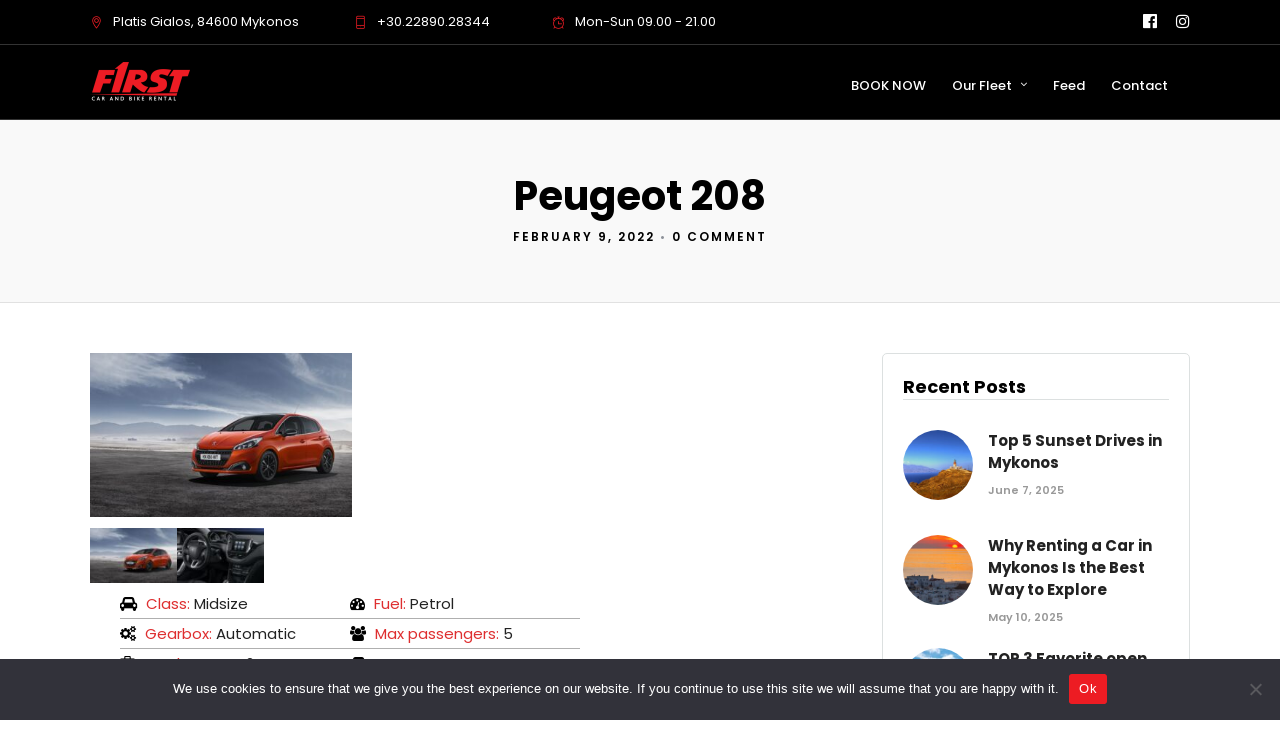

--- FILE ---
content_type: text/html; charset=UTF-8
request_url: https://firstmykonos.com/car-model/peugeot-208/
body_size: 24122
content:
<!DOCTYPE html>
<html lang="en-US"  data-menu="leftalign">
<head>

<link rel="profile" href="http://gmpg.org/xfn/11" />
<link rel="pingback" href="https://firstmykonos.com/xmlrpc.php" />

 

<script>!function(e,c){e[c]=e[c]+(e[c]&&" ")+"quform-js"}(document.documentElement,"className");</script><meta name='robots' content='index, follow, max-image-preview:large, max-snippet:-1, max-video-preview:-1' />

	<!-- This site is optimized with the Yoast SEO plugin v26.7 - https://yoast.com/wordpress/plugins/seo/ -->
	<title>Peugeot 208 - Mykonos Car Rental - First Mykonos</title>
	<link rel="canonical" href="https://firstmykonos.com/car-model/peugeot-208/" />
	<meta property="og:locale" content="en_US" />
	<meta property="og:type" content="article" />
	<meta property="og:title" content="Peugeot 208 - Mykonos Car Rental - First Mykonos" />
	<meta property="og:url" content="https://firstmykonos.com/car-model/peugeot-208/" />
	<meta property="og:site_name" content="Mykonos Car Rental - First Mykonos" />
	<meta property="article:publisher" content="https://m.facebook.com/firstcarentalmykonos/" />
	<meta name="twitter:card" content="summary_large_image" />
	<meta name="twitter:site" content="@FirstMykonosCar" />
	<script type="application/ld+json" class="yoast-schema-graph">{"@context":"https://schema.org","@graph":[{"@type":"WebPage","@id":"https://firstmykonos.com/car-model/peugeot-208/","url":"https://firstmykonos.com/car-model/peugeot-208/","name":"Peugeot 208 - Mykonos Car Rental - First Mykonos","isPartOf":{"@id":"https://firstmykonos.com/#website"},"datePublished":"2022-02-09T10:34:12+00:00","breadcrumb":{"@id":"https://firstmykonos.com/car-model/peugeot-208/#breadcrumb"},"inLanguage":"en-US","potentialAction":[{"@type":"ReadAction","target":["https://firstmykonos.com/car-model/peugeot-208/"]}]},{"@type":"BreadcrumbList","@id":"https://firstmykonos.com/car-model/peugeot-208/#breadcrumb","itemListElement":[{"@type":"ListItem","position":1,"name":"Home","item":"https://firstmykonos.com/"},{"@type":"ListItem","position":2,"name":"Peugeot 208"}]},{"@type":"WebSite","@id":"https://firstmykonos.com/#website","url":"https://firstmykonos.com/","name":"First Car Rental Mykonos - Rent a Car / Bike / ATV","description":"Car, Scooter, UTV and ATV Rental Services in Mykonos","publisher":{"@id":"https://firstmykonos.com/#organization"},"potentialAction":[{"@type":"SearchAction","target":{"@type":"EntryPoint","urlTemplate":"https://firstmykonos.com/?s={search_term_string}"},"query-input":{"@type":"PropertyValueSpecification","valueRequired":true,"valueName":"search_term_string"}}],"inLanguage":"en-US"},{"@type":"Organization","@id":"https://firstmykonos.com/#organization","name":"First Car and Bike Rental","url":"https://firstmykonos.com/","logo":{"@type":"ImageObject","inLanguage":"en-US","@id":"https://firstmykonos.com/#/schema/logo/image/","url":"https://firstmykonos.com/wp-content/uploads/2019/02/logo-first3.png","contentUrl":"https://firstmykonos.com/wp-content/uploads/2019/02/logo-first3.png","width":200,"height":80,"caption":"First Car and Bike Rental"},"image":{"@id":"https://firstmykonos.com/#/schema/logo/image/"},"sameAs":["https://m.facebook.com/firstcarentalmykonos/","https://x.com/FirstMykonosCar","https://www.instagram.com/firstmykonos"]}]}</script>
	<!-- / Yoast SEO plugin. -->


<link rel='dns-prefetch' href='//fonts.googleapis.com' />
<link rel="alternate" type="application/rss+xml" title="Mykonos Car Rental - First Mykonos &raquo; Feed" href="https://firstmykonos.com/feed/" />
<link rel="alternate" type="application/rss+xml" title="Mykonos Car Rental - First Mykonos &raquo; Comments Feed" href="https://firstmykonos.com/comments/feed/" />
<meta charset="UTF-8" /><meta name="viewport" content="width=device-width, initial-scale=1, maximum-scale=1" /><meta name="format-detection" content="telephone=no"><link rel="alternate" title="oEmbed (JSON)" type="application/json+oembed" href="https://firstmykonos.com/wp-json/oembed/1.0/embed?url=https%3A%2F%2Ffirstmykonos.com%2Fcar-model%2Fpeugeot-208%2F" />
<link rel="alternate" title="oEmbed (XML)" type="text/xml+oembed" href="https://firstmykonos.com/wp-json/oembed/1.0/embed?url=https%3A%2F%2Ffirstmykonos.com%2Fcar-model%2Fpeugeot-208%2F&#038;format=xml" />
<style id='wp-img-auto-sizes-contain-inline-css' type='text/css'>
img:is([sizes=auto i],[sizes^="auto," i]){contain-intrinsic-size:3000px 1500px}
/*# sourceURL=wp-img-auto-sizes-contain-inline-css */
</style>
<link rel='stylesheet' id='car-rental-front-sitewide-css' href='https://firstmykonos.com/wp-content/plugins/FleetManagement/UI/Common/Assets/Front/CSS/Sitewide/CrimsonRed.css' type='text/css' media='all' />
<style id='wp-emoji-styles-inline-css' type='text/css'>

	img.wp-smiley, img.emoji {
		display: inline !important;
		border: none !important;
		box-shadow: none !important;
		height: 1em !important;
		width: 1em !important;
		margin: 0 0.07em !important;
		vertical-align: -0.1em !important;
		background: none !important;
		padding: 0 !important;
	}
/*# sourceURL=wp-emoji-styles-inline-css */
</style>
<link rel='stylesheet' id='wp-block-library-css' href='https://firstmykonos.com/wp-includes/css/dist/block-library/style.min.css' type='text/css' media='all' />
<style id='global-styles-inline-css' type='text/css'>
:root{--wp--preset--aspect-ratio--square: 1;--wp--preset--aspect-ratio--4-3: 4/3;--wp--preset--aspect-ratio--3-4: 3/4;--wp--preset--aspect-ratio--3-2: 3/2;--wp--preset--aspect-ratio--2-3: 2/3;--wp--preset--aspect-ratio--16-9: 16/9;--wp--preset--aspect-ratio--9-16: 9/16;--wp--preset--color--black: #000000;--wp--preset--color--cyan-bluish-gray: #abb8c3;--wp--preset--color--white: #ffffff;--wp--preset--color--pale-pink: #f78da7;--wp--preset--color--vivid-red: #cf2e2e;--wp--preset--color--luminous-vivid-orange: #ff6900;--wp--preset--color--luminous-vivid-amber: #fcb900;--wp--preset--color--light-green-cyan: #7bdcb5;--wp--preset--color--vivid-green-cyan: #00d084;--wp--preset--color--pale-cyan-blue: #8ed1fc;--wp--preset--color--vivid-cyan-blue: #0693e3;--wp--preset--color--vivid-purple: #9b51e0;--wp--preset--gradient--vivid-cyan-blue-to-vivid-purple: linear-gradient(135deg,rgb(6,147,227) 0%,rgb(155,81,224) 100%);--wp--preset--gradient--light-green-cyan-to-vivid-green-cyan: linear-gradient(135deg,rgb(122,220,180) 0%,rgb(0,208,130) 100%);--wp--preset--gradient--luminous-vivid-amber-to-luminous-vivid-orange: linear-gradient(135deg,rgb(252,185,0) 0%,rgb(255,105,0) 100%);--wp--preset--gradient--luminous-vivid-orange-to-vivid-red: linear-gradient(135deg,rgb(255,105,0) 0%,rgb(207,46,46) 100%);--wp--preset--gradient--very-light-gray-to-cyan-bluish-gray: linear-gradient(135deg,rgb(238,238,238) 0%,rgb(169,184,195) 100%);--wp--preset--gradient--cool-to-warm-spectrum: linear-gradient(135deg,rgb(74,234,220) 0%,rgb(151,120,209) 20%,rgb(207,42,186) 40%,rgb(238,44,130) 60%,rgb(251,105,98) 80%,rgb(254,248,76) 100%);--wp--preset--gradient--blush-light-purple: linear-gradient(135deg,rgb(255,206,236) 0%,rgb(152,150,240) 100%);--wp--preset--gradient--blush-bordeaux: linear-gradient(135deg,rgb(254,205,165) 0%,rgb(254,45,45) 50%,rgb(107,0,62) 100%);--wp--preset--gradient--luminous-dusk: linear-gradient(135deg,rgb(255,203,112) 0%,rgb(199,81,192) 50%,rgb(65,88,208) 100%);--wp--preset--gradient--pale-ocean: linear-gradient(135deg,rgb(255,245,203) 0%,rgb(182,227,212) 50%,rgb(51,167,181) 100%);--wp--preset--gradient--electric-grass: linear-gradient(135deg,rgb(202,248,128) 0%,rgb(113,206,126) 100%);--wp--preset--gradient--midnight: linear-gradient(135deg,rgb(2,3,129) 0%,rgb(40,116,252) 100%);--wp--preset--font-size--small: 13px;--wp--preset--font-size--medium: 20px;--wp--preset--font-size--large: 36px;--wp--preset--font-size--x-large: 42px;--wp--preset--spacing--20: 0.44rem;--wp--preset--spacing--30: 0.67rem;--wp--preset--spacing--40: 1rem;--wp--preset--spacing--50: 1.5rem;--wp--preset--spacing--60: 2.25rem;--wp--preset--spacing--70: 3.38rem;--wp--preset--spacing--80: 5.06rem;--wp--preset--shadow--natural: 6px 6px 9px rgba(0, 0, 0, 0.2);--wp--preset--shadow--deep: 12px 12px 50px rgba(0, 0, 0, 0.4);--wp--preset--shadow--sharp: 6px 6px 0px rgba(0, 0, 0, 0.2);--wp--preset--shadow--outlined: 6px 6px 0px -3px rgb(255, 255, 255), 6px 6px rgb(0, 0, 0);--wp--preset--shadow--crisp: 6px 6px 0px rgb(0, 0, 0);}:where(.is-layout-flex){gap: 0.5em;}:where(.is-layout-grid){gap: 0.5em;}body .is-layout-flex{display: flex;}.is-layout-flex{flex-wrap: wrap;align-items: center;}.is-layout-flex > :is(*, div){margin: 0;}body .is-layout-grid{display: grid;}.is-layout-grid > :is(*, div){margin: 0;}:where(.wp-block-columns.is-layout-flex){gap: 2em;}:where(.wp-block-columns.is-layout-grid){gap: 2em;}:where(.wp-block-post-template.is-layout-flex){gap: 1.25em;}:where(.wp-block-post-template.is-layout-grid){gap: 1.25em;}.has-black-color{color: var(--wp--preset--color--black) !important;}.has-cyan-bluish-gray-color{color: var(--wp--preset--color--cyan-bluish-gray) !important;}.has-white-color{color: var(--wp--preset--color--white) !important;}.has-pale-pink-color{color: var(--wp--preset--color--pale-pink) !important;}.has-vivid-red-color{color: var(--wp--preset--color--vivid-red) !important;}.has-luminous-vivid-orange-color{color: var(--wp--preset--color--luminous-vivid-orange) !important;}.has-luminous-vivid-amber-color{color: var(--wp--preset--color--luminous-vivid-amber) !important;}.has-light-green-cyan-color{color: var(--wp--preset--color--light-green-cyan) !important;}.has-vivid-green-cyan-color{color: var(--wp--preset--color--vivid-green-cyan) !important;}.has-pale-cyan-blue-color{color: var(--wp--preset--color--pale-cyan-blue) !important;}.has-vivid-cyan-blue-color{color: var(--wp--preset--color--vivid-cyan-blue) !important;}.has-vivid-purple-color{color: var(--wp--preset--color--vivid-purple) !important;}.has-black-background-color{background-color: var(--wp--preset--color--black) !important;}.has-cyan-bluish-gray-background-color{background-color: var(--wp--preset--color--cyan-bluish-gray) !important;}.has-white-background-color{background-color: var(--wp--preset--color--white) !important;}.has-pale-pink-background-color{background-color: var(--wp--preset--color--pale-pink) !important;}.has-vivid-red-background-color{background-color: var(--wp--preset--color--vivid-red) !important;}.has-luminous-vivid-orange-background-color{background-color: var(--wp--preset--color--luminous-vivid-orange) !important;}.has-luminous-vivid-amber-background-color{background-color: var(--wp--preset--color--luminous-vivid-amber) !important;}.has-light-green-cyan-background-color{background-color: var(--wp--preset--color--light-green-cyan) !important;}.has-vivid-green-cyan-background-color{background-color: var(--wp--preset--color--vivid-green-cyan) !important;}.has-pale-cyan-blue-background-color{background-color: var(--wp--preset--color--pale-cyan-blue) !important;}.has-vivid-cyan-blue-background-color{background-color: var(--wp--preset--color--vivid-cyan-blue) !important;}.has-vivid-purple-background-color{background-color: var(--wp--preset--color--vivid-purple) !important;}.has-black-border-color{border-color: var(--wp--preset--color--black) !important;}.has-cyan-bluish-gray-border-color{border-color: var(--wp--preset--color--cyan-bluish-gray) !important;}.has-white-border-color{border-color: var(--wp--preset--color--white) !important;}.has-pale-pink-border-color{border-color: var(--wp--preset--color--pale-pink) !important;}.has-vivid-red-border-color{border-color: var(--wp--preset--color--vivid-red) !important;}.has-luminous-vivid-orange-border-color{border-color: var(--wp--preset--color--luminous-vivid-orange) !important;}.has-luminous-vivid-amber-border-color{border-color: var(--wp--preset--color--luminous-vivid-amber) !important;}.has-light-green-cyan-border-color{border-color: var(--wp--preset--color--light-green-cyan) !important;}.has-vivid-green-cyan-border-color{border-color: var(--wp--preset--color--vivid-green-cyan) !important;}.has-pale-cyan-blue-border-color{border-color: var(--wp--preset--color--pale-cyan-blue) !important;}.has-vivid-cyan-blue-border-color{border-color: var(--wp--preset--color--vivid-cyan-blue) !important;}.has-vivid-purple-border-color{border-color: var(--wp--preset--color--vivid-purple) !important;}.has-vivid-cyan-blue-to-vivid-purple-gradient-background{background: var(--wp--preset--gradient--vivid-cyan-blue-to-vivid-purple) !important;}.has-light-green-cyan-to-vivid-green-cyan-gradient-background{background: var(--wp--preset--gradient--light-green-cyan-to-vivid-green-cyan) !important;}.has-luminous-vivid-amber-to-luminous-vivid-orange-gradient-background{background: var(--wp--preset--gradient--luminous-vivid-amber-to-luminous-vivid-orange) !important;}.has-luminous-vivid-orange-to-vivid-red-gradient-background{background: var(--wp--preset--gradient--luminous-vivid-orange-to-vivid-red) !important;}.has-very-light-gray-to-cyan-bluish-gray-gradient-background{background: var(--wp--preset--gradient--very-light-gray-to-cyan-bluish-gray) !important;}.has-cool-to-warm-spectrum-gradient-background{background: var(--wp--preset--gradient--cool-to-warm-spectrum) !important;}.has-blush-light-purple-gradient-background{background: var(--wp--preset--gradient--blush-light-purple) !important;}.has-blush-bordeaux-gradient-background{background: var(--wp--preset--gradient--blush-bordeaux) !important;}.has-luminous-dusk-gradient-background{background: var(--wp--preset--gradient--luminous-dusk) !important;}.has-pale-ocean-gradient-background{background: var(--wp--preset--gradient--pale-ocean) !important;}.has-electric-grass-gradient-background{background: var(--wp--preset--gradient--electric-grass) !important;}.has-midnight-gradient-background{background: var(--wp--preset--gradient--midnight) !important;}.has-small-font-size{font-size: var(--wp--preset--font-size--small) !important;}.has-medium-font-size{font-size: var(--wp--preset--font-size--medium) !important;}.has-large-font-size{font-size: var(--wp--preset--font-size--large) !important;}.has-x-large-font-size{font-size: var(--wp--preset--font-size--x-large) !important;}
/*# sourceURL=global-styles-inline-css */
</style>

<style id='classic-theme-styles-inline-css' type='text/css'>
/*! This file is auto-generated */
.wp-block-button__link{color:#fff;background-color:#32373c;border-radius:9999px;box-shadow:none;text-decoration:none;padding:calc(.667em + 2px) calc(1.333em + 2px);font-size:1.125em}.wp-block-file__button{background:#32373c;color:#fff;text-decoration:none}
/*# sourceURL=/wp-includes/css/classic-themes.min.css */
</style>
<link rel='stylesheet' id='categories-images-styles-css' href='https://firstmykonos.com/wp-content/plugins/categories-images/assets/css/zci-styles.css' type='text/css' media='all' />
<link rel='stylesheet' id='cookie-notice-front-css' href='https://firstmykonos.com/wp-content/plugins/cookie-notice/css/front.min.css' type='text/css' media='all' />
<link rel='stylesheet' id='fontawesome-stars-css' href='https://firstmykonos.com/wp-content/plugins/grandcarrental-custom-post/css/fontawesome-stars-o.css' type='text/css' media='all' />
<link rel='stylesheet' id='quform-css' href='https://firstmykonos.com/wp-content/plugins/quform/cache/quform.css' type='text/css' media='all' />
<link rel='stylesheet' id='grandcarrental-reset-css-css' href='https://firstmykonos.com/wp-content/themes/grandcarrental/css/reset.css' type='text/css' media='all' />
<link rel='stylesheet' id='grandcarrental-wordpress-css-css' href='https://firstmykonos.com/wp-content/themes/grandcarrental/css/wordpress.css' type='text/css' media='all' />
<link rel='stylesheet' id='grandcarrental-animation-css-css' href='https://firstmykonos.com/wp-content/themes/grandcarrental/css/animation.css' type='text/css' media='all' />
<link rel='stylesheet' id='ilightbox-css' href='https://firstmykonos.com/wp-content/themes/grandcarrental/css/ilightbox/ilightbox.css' type='text/css' media='all' />
<link rel='stylesheet' id='jquery-ui-css' href='https://firstmykonos.com/wp-content/themes/grandcarrental/css/jqueryui/custom.css' type='text/css' media='all' />
<link rel='stylesheet' id='mediaelement-css' href='https://firstmykonos.com/wp-includes/js/mediaelement/mediaelementplayer-legacy.min.css' type='text/css' media='all' />
<link rel='stylesheet' id='flexslider-css' href='https://firstmykonos.com/wp-content/themes/grandcarrental/js/flexslider/flexslider.css' type='text/css' media='all' />
<link rel='stylesheet' id='tooltipster-css' href='https://firstmykonos.com/wp-content/themes/grandcarrental/css/tooltipster.css' type='text/css' media='all' />
<link rel='stylesheet' id='odometer-theme-css' href='https://firstmykonos.com/wp-content/themes/grandcarrental/css/odometer-theme-minimal.css' type='text/css' media='all' />
<link rel='stylesheet' id='grandcarrental-screen-css' href='https://firstmykonos.com/wp-content/themes/grandcarrental/css/screen.css' type='text/css' media='all' />
<link rel='stylesheet' id='grandcarrental-leftalignmenu-css' href='https://firstmykonos.com/wp-content/themes/grandcarrental/css/menus/leftalignmenu.css' type='text/css' media='all' />
<link rel='stylesheet' id='fontawesome-css' href='https://firstmykonos.com/wp-content/themes/grandcarrental/css/font-awesome.min.css' type='text/css' media='all' />
<link rel='stylesheet' id='themify-icons-css' href='https://firstmykonos.com/wp-content/themes/grandcarrental/css/themify-icons.css' type='text/css' media='all' />
<link rel='stylesheet' id='grandcarrental-script-custom-css-css' href='https://firstmykonos.com/wp-admin/admin-ajax.php?action=grandcarrental_custom_css' type='text/css' media='all' />
<link rel='stylesheet' id='grandcarrental-script-responsive-css-css' href='https://firstmykonos.com/wp-content/themes/grandcarrental/css/grid.css' type='text/css' media='all' />
<link rel='stylesheet' id='kirki_google_fonts-css' href='https://fonts.googleapis.com/css?family=Poppins%3A600%2C500%2C700%2C700%2C500%2C100%2C100italic%2C200%2C200italic%2C300%2C300italic%2Cregular%2Citalic%2C500%2C500italic%2C600%2C600italic%2C700%2C700italic%2C800%2C800italic%2C900%2C900italic%7CWork+Sans%3A500%2C700%2C700%2C500%2C100%2C200%2C300%2Cregular%2C500%2C600%2C700%2C800%2C900&#038;subset' type='text/css' media='all' />
<link rel='stylesheet' id='kirki-styles-global-css' href='https://firstmykonos.com/wp-content/themes/grandcarrental/modules/kirki/assets/css/kirki-styles.css' type='text/css' media='all' />
<style id='kirki-styles-global-inline-css' type='text/css'>
body, input[type=text], input[type=password], input[type=email], input[type=url], input[type=date], input[type=tel], input.wpcf7-text, .woocommerce table.cart td.actions .coupon .input-text, .woocommerce-page table.cart td.actions .coupon .input-text, .woocommerce #content table.cart td.actions .coupon .input-text, .woocommerce-page #content table.cart td.actions .coupon .input-text, select, textarea{font-family:Poppins, Helvetica, Arial, sans-serif;}body, input[type=text], input[type=password], input[type=email], input[type=url], input[type=date], input[type=tel], input.wpcf7-text, .woocommerce table.cart td.actions .coupon .input-text, .woocommerce-page table.cart td.actions .coupon .input-text, .woocommerce #content table.cart td.actions .coupon .input-text, .woocommerce-page #content table.cart td.actions .coupon .input-text, select, input[type=submit], input[type=button], a.button, .button{font-size:15px;}h1, h2, h3, h4, h5, h6, h7, .post_quote_title, label, strong[itemprop="author"], #page_content_wrapper .posts.blog li a, .page_content_wrapper .posts.blog li a, .readmore, .post_detail.single_post, .page_tagline, #gallery_caption .tg_caption .tg_desc, #filter_selected, #autocomplete li strong, .post_detail.single_post a, .post_detail.single_post a:hover,.post_detail.single_post a:active, blockquote,.single_car_price, .single_car_departure_wrapper li .single_car_departure_title, .comment_rating_wrapper .comment_rating_label, .car_excerpt, .widget_post_views_counter_list_widget, .sidebar_widget li.widget_products, #copyright, #footer_menu li a, #footer ul.sidebar_widget li ul.posts.blog li a, .woocommerce-page table.cart th, table.shop_table thead tr th, .car_price, p.price span.amount, .woocommerce-page div.product .woocommerce-tabs ul.tabs li a, .woocommerce ul.products li.product .price{font-family:Poppins, Helvetica, Arial, sans-serif;}h1, h2, h3, h4, h5, h6, h7, #autocomplete li strong{font-weight:600;letter-spacing:0px;}h1{font-size:34px;}h2{font-size:28px;}h3{font-size:24px;}h4{font-size:20px;}h5{font-size:18px;}h6{font-size:16px;}body, #wrapper, #page_content_wrapper.fixed, #gallery_lightbox h2, .slider_wrapper .gallery_image_caption h2, #body_loading_screen, h3#reply-title span, .overlay_gallery_wrapper, .pricing_wrapper_border, .pagination a, .pagination span, #captcha-wrap .text-box input, .flex-direction-nav a, .blog_promo_title h6, #supersized li, #gallery_caption .tg_caption, #horizontal_gallery_wrapper .image_caption{background-color:#ffffff;}#gallery_expand{border-bottom-color:#ffffff;}body, .pagination a, #gallery_lightbox h2, .slider_wrapper .gallery_image_caption h2, .post_info a, #page_content_wrapper.split #copyright, .page_content_wrapper.split #copyright, .ui-state-default a, .ui-state-default a:link, .ui-state-default a:visited, .readmore, #page_content_wrapper .inner .sidebar_wrapper .sidebar .single_car_booking_wrapper label{color:#222222;}::selection{background-color:#222222;}::-webkit-input-placeholder{color:#222222;}::-moz-placeholder{color:#222222;}:-ms-input-placeholder{color:#222222;}a, .post_detail.single_post{color:#ed1c24;}.flex-control-paging li a.flex-active{background-color:#ed1c24;border-color:#ed1c24;}a:hover, a:active, .post_info_comment a i, {color:#f69708;}.post_excerpt.post_tag a:hover, input[type=button]:hover, input[type=submit]:hover, a.button:hover, .button:hover, .button.submit, a.button.white:hover, .button.white:hover, a.button.white:active, .button.white:active{background:#f69708;border-color:#f69708;}h1, h2, h3, h4, h5, h6, h7, pre, code, tt, blockquote, .post_header h5 a, .post_header h3 a, .post_header.grid h6 a, .post_header.fullwidth h4 a, .post_header h5 a, blockquote, .site_loading_logo_item i, .ppb_subtitle, .woocommerce .woocommerce-ordering select, .woocommerce #page_content_wrapper a.button, .woocommerce.columns-4 ul.products li.product a.add_to_cart_button, .woocommerce.columns-4 ul.products li.product a.add_to_cart_button:hover, .ui-accordion .ui-accordion-header a, .tabs .ui-state-active a, body.woocommerce div.product .woocommerce-tabs ul.tabs li.active a, body.woocommerce-page div.product .woocommerce-tabs ul.tabs li.active a, body.woocommerce #content div.product .woocommerce-tabs ul.tabs li.active a, body.woocommerce-page #content div.product .woocommerce-tabs ul.tabs li.active a, .woocommerce div.product .woocommerce-tabs ul.tabs li a, .post_header h5 a, .post_header h6 a, .flex-direction-nav a:before, .social_share_button_wrapper .social_post_view .view_number, .social_share_button_wrapper .social_post_share_count .share_number, .portfolio_post_previous a, .portfolio_post_next a, #filter_selected, #autocomplete li strong, .post_detail.single_post a, .post_detail.single_post a:hover,.post_detail.single_post a:active, .single_car_departure_wrapper li .single_car_departure_title, .cart_item .product-name a, .single_car_booking_wrapper .single_car_view_desc, .single_car_booking_wrapper .single_car_view_icon{color:#000000;}body.page.page-template-gallery-archive-split-screen-php #fp-nav li .active span, body.tax-gallerycat #fp-nav li .active span, body.page.page-template-portfolio-fullscreen-split-screen-php #fp-nav li .active span, body.page.tax-portfolioset #fp-nav li .active span, body.page.page-template-gallery-archive-split-screen-php #fp-nav ul li a span, body.tax-gallerycat #fp-nav ul li a span, body.page.page-template-portfolio-fullscreen-split-screen-php #fp-nav ul li a span, body.page.tax-portfolioset #fp-nav ul li a span{background-color:#000000;}#social_share_wrapper, hr, #social_share_wrapper, .post.type-post, #page_content_wrapper .sidebar .content .sidebar_widget li h2.widgettitle, h2.widgettitle, h5.widgettitle, .comment .right, .widget_tag_cloud div a, .meta-tags a, .tag_cloud a, #footer, #post_more_wrapper, .woocommerce ul.products li.product, .woocommerce-page ul.products li.product, .woocommerce ul.products li.product .price, .woocommerce-page ul.products li.product .price, #page_content_wrapper .inner .sidebar_content, #page_content_wrapper .inner .sidebar_content.left_sidebar, .ajax_close, .ajax_next, .ajax_prev, .portfolio_next, .portfolio_prev, .portfolio_next_prev_wrapper.video .portfolio_prev, .portfolio_next_prev_wrapper.video .portfolio_next, .separated, .blog_next_prev_wrapper, #post_more_wrapper h5, #ajax_portfolio_wrapper.hidding, #ajax_portfolio_wrapper.visible, .tabs.vertical .ui-tabs-panel, .ui-tabs.vertical.right .ui-tabs-nav li, .woocommerce div.product .woocommerce-tabs ul.tabs li, .woocommerce #content div.product .woocommerce-tabs ul.tabs li, .woocommerce-page div.product .woocommerce-tabs ul.tabs li, .woocommerce-page #content div.product .woocommerce-tabs ul.tabs li, .woocommerce div.product .woocommerce-tabs .panel, .woocommerce-page div.product .woocommerce-tabs .panel, .woocommerce #content div.product .woocommerce-tabs .panel, .woocommerce-page #content div.product .woocommerce-tabs .panel, .woocommerce table.shop_table, .woocommerce-page table.shop_table, table tr td, .woocommerce .cart-collaterals .cart_totals, .woocommerce-page .cart-collaterals .cart_totals, .woocommerce .cart-collaterals .shipping_calculator, .woocommerce-page .cart-collaterals .shipping_calculator, .woocommerce .cart-collaterals .cart_totals tr td, .woocommerce .cart-collaterals .cart_totals tr th, .woocommerce-page .cart-collaterals .cart_totals tr td, .woocommerce-page .cart-collaterals .cart_totals tr th, table tr th, .woocommerce #payment, .woocommerce-page #payment, .woocommerce #payment ul.payment_methods li, .woocommerce-page #payment ul.payment_methods li, .woocommerce #payment div.form-row, .woocommerce-page #payment div.form-row, .ui-tabs li:first-child, .ui-tabs .ui-tabs-nav li, .ui-tabs.vertical .ui-tabs-nav li, .ui-tabs.vertical.right .ui-tabs-nav li.ui-state-active, .ui-tabs.vertical .ui-tabs-nav li:last-child, #page_content_wrapper .inner .sidebar_wrapper ul.sidebar_widget li.widget_nav_menu ul.menu li.current-menu-item a, .page_content_wrapper .inner .sidebar_wrapper ul.sidebar_widget li.widget_nav_menu ul.menu li.current-menu-item a, .pricing_wrapper, .pricing_wrapper li, .ui-accordion .ui-accordion-header, .ui-accordion .ui-accordion-content, #page_content_wrapper .sidebar .content .sidebar_widget li h2.widgettitle:before, h2.widgettitle:before, #autocomplete, .ppb_blog_minimal .one_third_bg, #page_content_wrapper .sidebar .content .sidebar_widget li h2.widgettitle, h2.widgettitle, h5.event_title, .tabs .ui-tabs-panel, .ui-tabs .ui-tabs-nav li, .ui-tabs li:first-child, .ui-tabs.vertical .ui-tabs-nav li:last-child, .woocommerce .woocommerce-ordering select, .woocommerce div.product .woocommerce-tabs ul.tabs li.active, .woocommerce-page div.product .woocommerce-tabs ul.tabs li.active, .woocommerce #content div.product .woocommerce-tabs ul.tabs li.active, .woocommerce-page #content div.product .woocommerce-tabs ul.tabs li.active, .woocommerce-page table.cart th, table.shop_table thead tr th, hr.title_break, .overlay_gallery_border, #page_content_wrapper.split #copyright, .page_content_wrapper.split #copyright, .post.type-post, .events.type-events, h5.event_title, .post_header h5.event_title, .client_archive_wrapper, #page_content_wrapper .sidebar .content .sidebar_widget li.widget, .page_content_wrapper .sidebar .content .sidebar_widget li.widget, hr.title_break.bold, blockquote, .social_share_button_wrapper, .social_share_button_wrapper, body:not(.single) .post_wrapper, .themeborder{border-color:#dce0e0;}.br-theme-fontawesome-stars-o .br-widget a.br-selected:after, .woocommerce .star-rating span:before, .woocommerce-page .star-rating span:before, .woocommerce #review_form #respond p.stars a{color:#ed1c24;}.header_cart_wrapper .cart_count, #toTop, .single_car_users_online_wrapper .single_car_users_online_icon{background:#ed1c24;}input[type=text], input[type=password], input[type=email], input[type=url], input[type=tel], input[type=date], textarea, select{background-color:#ffffff;color:#555555;border-color:#dce0e0;}input[type=text]:focus, input[type=password]:focus, input[type=email]:focus, input[type=url]:focus, input[type=date]:focus, textarea:focus, #car_search_form .one_fourth:not(.last):hover{border-color:#999999;}input[type=submit], input[type=button], a.button, .button, .woocommerce .page_slider a.button, a.button.fullwidth, .woocommerce-page div.product form.cart .button, .woocommerce #respond input#submit.alt, .woocommerce a.button.alt, .woocommerce button.button.alt, .woocommerce input.button.alt{font-family:"Work Sans", Helvetica, Arial, sans-serif;}input[type=submit], input[type=button], a.button, .button, .pagination span, .pagination a:hover, .woocommerce .footer_bar .button, .woocommerce .footer_bar .button:hover, .woocommerce-page div.product form.cart .button, .woocommerce #respond input#submit.alt, .woocommerce a.button.alt, .woocommerce button.button.alt, .woocommerce input.button.alt, .post_type_icon, .filter li a:hover, .filter li a.active, #portfolio_wall_filters li a.active,  #portfolio_wall_filters li a:hover, .comment_box, .one_half.gallery2 .portfolio_type_wrapper, .one_third.gallery3 .portfolio_type_wrapper, .one_fourth.gallery4 .portfolio_type_wrapper, .one_fifth.gallery5 .portfolio_type_wrapper, .portfolio_type_wrappe, .post_share_text, #close_share, .widget_tag_cloud div a:hover, a.car_image .car_price, .mobile_menu_wrapper #close_mobile_menu, .header_cart_wrapper > a, a.car_image .car_price, .grid.portfolio_type .car_price, .ui-accordion .ui-accordion-header .ui-icon, .mobile_menu_wrapper #mobile_menu_close.button{background-color:#ed1c24;}.pagination span, .pagination a:hover, .button.ghost, .button.ghost:hover, .button.ghost:active, blockquote:after{border-color:#ed1c24;}.comment_box:before, .comment_box:after{border-top-color:#ed1c24;}.button.ghost, .button.ghost:hover, .button.ghost:active, .infinite_load_more, blockquote:before{color:#ed1c24;}input[type=submit], input[type=button], a.button, .button, .pagination a:hover, .woocommerce .footer_bar .button , .woocommerce .footer_bar .button:hover, .woocommerce-page div.product form.cart .button, .woocommerce #respond input#submit.alt, .woocommerce a.button.alt, .woocommerce button.button.alt, .woocommerce input.button.alt, .post_type_icon, .filter li a:hover, .filter li a.active, #portfolio_wall_filters li a.active,  #portfolio_wall_filters li a:hover, .comment_box, .one_half.gallery2 .portfolio_type_wrapper, .one_third.gallery3 .portfolio_type_wrapper, .one_fourth.gallery4 .portfolio_type_wrapper, .one_fifth.gallery5 .portfolio_type_wrapper, .portfolio_type_wrapper, .post_share_text, #close_share, .widget_tag_cloud div a:hover, a.car_image .car_price, .mobile_menu_wrapper #close_mobile_menu, .header_cart_wrapper > a, .ui-accordion .ui-accordion-header .ui-icon, .mobile_menu_wrapper #mobile_menu_close.button{color:#ffffff;}input[type=submit], input[type=button], a.button, .button, .pagination a:hover, .woocommerce .footer_bar .button , .woocommerce .footer_bar .button:hover, .woocommerce-page div.product form.cart .button, .woocommerce #respond input#submit.alt, .woocommerce a.button.alt, .woocommerce button.button.alt, .woocommerce input.button.alt, .infinite_load_more, .post_share_text, #close_share, .widget_tag_cloud div a:hover, .mobile_menu_wrapper #close_mobile_menu, .mobile_menu_wrapper #mobile_menu_close.button{border-color:#ed1c24;}.frame_top, .frame_bottom, .frame_left, .frame_right{background:#dd3333;}body.tg_boxed{background-color:#f0f0f0;}#menu_wrapper .nav ul li a, #menu_wrapper div .nav li > a{font-family:Poppins, Helvetica, Arial, sans-serif;font-weight:500;letter-spacing:0px;text-transform:none;}#menu_wrapper .nav ul li a, #menu_wrapper div .nav li > a, .header_cart_wrapper i{font-size:13px;}#menu_wrapper .nav ul li a, #menu_wrapper div .nav li > a, html[data-menu=centeralogo] #logo_right_button{padding-top:30px;padding-bottom:30px;}.top_bar{background-color:#000000;}#menu_wrapper .nav ul li a, #menu_wrapper div .nav li > a, #mobile_nav_icon, #logo_wrapper .social_wrapper ul li a{color:#ffffff;}#mobile_nav_icon{border-color:#ffffff;}#menu_wrapper .nav ul li a.hover, #menu_wrapper .nav ul li a:hover, #menu_wrapper div .nav li a.hover, #menu_wrapper div .nav li a:hover, .header_cart_wrapper a:hover, #page_share:hover , #gallery_download:hover, .view_fullscreen_wrapper a:hover, #logo_wrapper .social_wrapper ul li a:hover{color:#ffffff;}#menu_wrapper div .nav > li.current-menu-item > a, #menu_wrapper div .nav > li.current-menu-parent > a, #menu_wrapper div .nav > li.current-menu-ancestor > a, #menu_wrapper div .nav li ul li.current-menu-item a, #menu_wrapper div .nav li.current-menu-parent  ul li.current-menu-item a, #logo_wrapper .social_wrapper ul li a:active, .top_contact_info span{color:#ed1c24;}.top_bar, #page_caption, #nav_wrapper, .above_top_bar{border-color:#333333;}#menu_wrapper .nav ul li ul li a, #menu_wrapper div .nav li ul li a, #menu_wrapper div .nav li.current-menu-parent ul li a{font-size:13px;font-weight:500;letter-spacing:0px;text-transform:none;}#menu_wrapper .nav ul li ul li a, #menu_wrapper div .nav li ul li a, #menu_wrapper div .nav li.current-menu-parent ul li a, #menu_wrapper div .nav li.current-menu-parent ul li.current-menu-item a, #menu_wrapper .nav ul li.megamenu ul li ul li a, #menu_wrapper div .nav li.megamenu ul li ul li a{color:#000000;}#menu_wrapper .nav ul li ul li a:hover, #menu_wrapper div .nav li ul li a:hover, #menu_wrapper div .nav li.current-menu-parent ul li a:hover, #menu_wrapper .nav ul li.megamenu ul li ul li a:hover, #menu_wrapper div .nav li.megamenu ul li ul li a:hover, #menu_wrapper .nav ul li.megamenu ul li ul li a:active, #menu_wrapper div .nav li.megamenu ul li ul li a:active, #menu_wrapper div .nav li.current-menu-parent ul li.current-menu-item  a:hover{color:#ed1c24;}#menu_wrapper .nav ul li ul li a:hover, #menu_wrapper div .nav li ul li a:hover, #menu_wrapper div .nav li.current-menu-parent ul li a:hover, #menu_wrapper .nav ul li.megamenu ul li ul li a:hover, #menu_wrapper div .nav li.megamenu ul li ul li a:hover, #menu_wrapper .nav ul li.megamenu ul li ul li a:active, #menu_wrapper div .nav li.megamenu ul li ul li a:active{background:#ffffff;}#menu_wrapper .nav ul li ul, #menu_wrapper div .nav li ul{background:#ffffff;border-color:#dce0e0;}#menu_wrapper div .nav li.megamenu ul li > a, #menu_wrapper div .nav li.megamenu ul li > a:hover, #menu_wrapper div .nav li.megamenu ul li > a:active, #menu_wrapper div .nav li.megamenu ul li.current-menu-item > a{color:#000000;}#menu_wrapper div .nav li.megamenu ul li{border-color:#dce0e0;}.above_top_bar{background:#000000;}#top_menu li a, .top_contact_info, .top_contact_info a, .top_contact_info a:hover, .top_contact_info a:active{color:#ffffff;}.mobile_main_nav li a, #sub_menu li a{font-family:Poppins, Helvetica, Arial, sans-serif;font-size:24px;font-weight:700;text-transform:none;letter-spacing:0px;}.mobile_menu_wrapper{background-color:#000000;}.mobile_main_nav li a, #sub_menu li a, .mobile_menu_wrapper .sidebar_wrapper a, .mobile_menu_wrapper .sidebar_wrapper, #close_mobile_menu i, .mobile_menu_wrapper .social_wrapper ul li a, html[data-menu=hammenufull] #copyright, .mobile_menu_wrapper .sidebar_wrapper h2.widgettitle{color:#ffffff;}.mobile_main_nav li a:hover, .mobile_main_nav li a:active, #sub_menu li a:hover, #sub_menu li a:active, .mobile_menu_wrapper .social_wrapper ul li a:hover{color:#ed1c24;}.mobile_menu_wrapper #searchform input[type=text]{background:#ffffff;}.mobile_menu_wrapper #searchform input[type=text], .mobile_menu_wrapper #searchform button i{color:#222222;}.mobile_menu_wrapper #searchform ::-webkit-input-placeholder{color:#222222;}.mobile_menu_wrapper #searchform ::-moz-placeholder{color:#222222;}.mobile_menu_wrapper #searchform :-ms-input-placeholder{color:#222222;}#page_caption.hasbg{height:650px;}#page_caption{background-color:#f9f9f9;border-color:#e1e1e1;padding-top:50px;padding-bottom:50px;}#page_caption h1, .ppb_title{font-size:40px;}#page_caption h1, .ppb_title, .post_caption h1{font-weight:700;text-transform:none;letter-spacing:0px;color:#000000;}h2.ppb_title{font-size:36px;text-transform:none;}.page_tagline, .thumb_content span, .portfolio_desc .portfolio_excerpt, .testimonial_customer_position, .testimonial_customer_company, .post_detail.single_post, #gallery_caption .tg_caption .tg_desc{color:#8D9199;}.page_tagline, .post_detail, .thumb_content span, .portfolio_desc .portfolio_excerpt, .testimonial_customer_position, .testimonial_customer_company{font-size:15px;}.page_tagline{font-weight:500;}.portfolio_desc .portfolio_excerpt, .testimonial_customer_position, .testimonial_customer_company{letter-spacing:0px;}.page_tagline, .post_header .post_detail, .recent_post_detail, .post_detail, .thumb_content span, .portfolio_desc .portfolio_excerpt, .testimonial_customer_position, .testimonial_customer_company{text-transform:none;}#page_content_wrapper .sidebar .content .sidebar_widget li h2.widgettitle, h2.widgettitle, h5.widgettitle{font-family:Poppins, Helvetica, Arial, sans-serif;font-size:18px;font-weight:700;letter-spacing:0px;text-transform:none;color:#000000;}#page_content_wrapper .inner .sidebar_wrapper .sidebar .content, .page_content_wrapper .inner .sidebar_wrapper .sidebar .content{color:#555555;}#page_content_wrapper .inner .sidebar_wrapper a:not(.button), .page_content_wrapper .inner .sidebar_wrapper a:not(.button){color:#222222;}#page_content_wrapper .inner .sidebar_wrapper a:hover:not(.button), #page_content_wrapper .inner .sidebar_wrapper a:active:not(.button), .page_content_wrapper .inner .sidebar_wrapper a:hover:not(.button), .page_content_wrapper .inner .sidebar_wrapper a:active:not(.button){color:#ed1c24;}.footer_bar, #footer, .car_recently_view{background-color:#000000;}#footer, #copyright, #footer_menu li a, #footer_menu li a:hover, #footer_menu li a:active{color:#cccccc;}#copyright a, #copyright a:active, #footer a, #footer a:active, #footer .sidebar_widget li h2.widgettitle, .car_recently_view h3.sub_title{color:#ffffff;}#copyright a:hover, #footer a:hover, .social_wrapper ul li a:hover{color:#ed1c24;}.footer_bar_wrapper, .footer_bar, .car_recently_view h3.sub_title, .car_recently_view{border-color:#222222;}.footer_bar_wrapper .social_wrapper ul li a{color:#ffffff;}
/*# sourceURL=kirki-styles-global-inline-css */
</style>
<script type="text/javascript" id="cookie-notice-front-js-before">
/* <![CDATA[ */
var cnArgs = {"ajaxUrl":"https:\/\/firstmykonos.com\/wp-admin\/admin-ajax.php","nonce":"eba7530c5d","hideEffect":"fade","position":"bottom","onScroll":false,"onScrollOffset":100,"onClick":false,"cookieName":"cookie_notice_accepted","cookieTime":2592000,"cookieTimeRejected":2592000,"globalCookie":false,"redirection":false,"cache":false,"revokeCookies":false,"revokeCookiesOpt":"automatic"};

//# sourceURL=cookie-notice-front-js-before
/* ]]> */
</script>
<script type="text/javascript" src="https://firstmykonos.com/wp-content/plugins/cookie-notice/js/front.min.js" id="cookie-notice-front-js"></script>
<script type="text/javascript" src="https://firstmykonos.com/wp-includes/js/jquery/jquery.min.js" id="jquery-core-js"></script>
<script type="text/javascript" src="https://firstmykonos.com/wp-includes/js/jquery/jquery-migrate.min.js" id="jquery-migrate-js"></script>
<link rel="https://api.w.org/" href="https://firstmykonos.com/wp-json/" /><link rel="EditURI" type="application/rsd+xml" title="RSD" href="https://firstmykonos.com/xmlrpc.php?rsd" />
<meta name="generator" content="WordPress 6.9" />
<link rel='shortlink' href='https://firstmykonos.com/?p=5419' />
            <script type="text/javascript">var FleetManagementVars = {};</script>
            <script type="text/javascript">var FleetManagementLang = {};</script>
                    <script type="text/javascript">FleetManagementVars['CAR_RENTAL'] = {"EXT_PREFIX":"car_rental_","EXT_URL_PREFIX":"car-rental-","EXT_CSS_PREFIX":"car-rental-","AJAX_LOADER_IMAGE_URL":"https:\/\/firstmykonos.com\/wp-content\/plugins\/FleetManagement\/UI\/Common\/Assets\/Front\/Images\/AjaxLoader.gif"};</script>
        <script type="text/javascript">FleetManagementLang['CAR_RENTAL'] = {"LANG_LOCATION_STATUS_CLOSED_TEXT":"Closed","LANG_LOADING_TEXT":"Loading ...","LANG_USER_LOGGING_IN_PLEASE_WAIT_TEXT":"Logging in, please wait ..."};</script>
        <meta name="generator" content="Powered by Slider Revolution 6.7.23 - responsive, Mobile-Friendly Slider Plugin for WordPress with comfortable drag and drop interface." />
<link rel="icon" href="https://firstmykonos.com/wp-content/uploads/2019/02/cropped-logo-first3-32x32.png" sizes="32x32" />
<link rel="icon" href="https://firstmykonos.com/wp-content/uploads/2019/02/cropped-logo-first3-192x192.png" sizes="192x192" />
<link rel="apple-touch-icon" href="https://firstmykonos.com/wp-content/uploads/2019/02/cropped-logo-first3-180x180.png" />
<meta name="msapplication-TileImage" content="https://firstmykonos.com/wp-content/uploads/2019/02/cropped-logo-first3-270x270.png" />
<script>function setREVStartSize(e){
			//window.requestAnimationFrame(function() {
				window.RSIW = window.RSIW===undefined ? window.innerWidth : window.RSIW;
				window.RSIH = window.RSIH===undefined ? window.innerHeight : window.RSIH;
				try {
					var pw = document.getElementById(e.c).parentNode.offsetWidth,
						newh;
					pw = pw===0 || isNaN(pw) || (e.l=="fullwidth" || e.layout=="fullwidth") ? window.RSIW : pw;
					e.tabw = e.tabw===undefined ? 0 : parseInt(e.tabw);
					e.thumbw = e.thumbw===undefined ? 0 : parseInt(e.thumbw);
					e.tabh = e.tabh===undefined ? 0 : parseInt(e.tabh);
					e.thumbh = e.thumbh===undefined ? 0 : parseInt(e.thumbh);
					e.tabhide = e.tabhide===undefined ? 0 : parseInt(e.tabhide);
					e.thumbhide = e.thumbhide===undefined ? 0 : parseInt(e.thumbhide);
					e.mh = e.mh===undefined || e.mh=="" || e.mh==="auto" ? 0 : parseInt(e.mh,0);
					if(e.layout==="fullscreen" || e.l==="fullscreen")
						newh = Math.max(e.mh,window.RSIH);
					else{
						e.gw = Array.isArray(e.gw) ? e.gw : [e.gw];
						for (var i in e.rl) if (e.gw[i]===undefined || e.gw[i]===0) e.gw[i] = e.gw[i-1];
						e.gh = e.el===undefined || e.el==="" || (Array.isArray(e.el) && e.el.length==0)? e.gh : e.el;
						e.gh = Array.isArray(e.gh) ? e.gh : [e.gh];
						for (var i in e.rl) if (e.gh[i]===undefined || e.gh[i]===0) e.gh[i] = e.gh[i-1];
											
						var nl = new Array(e.rl.length),
							ix = 0,
							sl;
						e.tabw = e.tabhide>=pw ? 0 : e.tabw;
						e.thumbw = e.thumbhide>=pw ? 0 : e.thumbw;
						e.tabh = e.tabhide>=pw ? 0 : e.tabh;
						e.thumbh = e.thumbhide>=pw ? 0 : e.thumbh;
						for (var i in e.rl) nl[i] = e.rl[i]<window.RSIW ? 0 : e.rl[i];
						sl = nl[0];
						for (var i in nl) if (sl>nl[i] && nl[i]>0) { sl = nl[i]; ix=i;}
						var m = pw>(e.gw[ix]+e.tabw+e.thumbw) ? 1 : (pw-(e.tabw+e.thumbw)) / (e.gw[ix]);
						newh =  (e.gh[ix] * m) + (e.tabh + e.thumbh);
					}
					var el = document.getElementById(e.c);
					if (el!==null && el) el.style.height = newh+"px";
					el = document.getElementById(e.c+"_wrapper");
					if (el!==null && el) {
						el.style.height = newh+"px";
						el.style.display = "block";
					}
				} catch(e){
					console.log("Failure at Presize of Slider:" + e)
				}
			//});
		  };</script>
		<style type="text/css" id="wp-custom-css">
			/* Homepage */
.myhomeheader {
	text-align: center;
	margin-top: 150px;
	color: #fff;
	margin-bottom: 10px;
}
.myhomeheader2{
	color: #fff;
	font-size: 16px;
	margin-top: -10px;
}
.page-id-3075 .fleet-management-wrapper .search-field-title p {
    color: #fff;
}
.page-id-3075 .fleet-management-wrapper .top-padded {
    display: none;
}
@media only screen and (max-width: 820px){
.myhomeheader {
	margin-top: 120px;
}
.page-id-3075 .one.withbg {
    height: 600px!important
}
.page-id-3075 .fleet-management-search-step1 .search-field:last-child {
    width: 100%!important;
    display: block;
    margin: auto;
}
.page-id-3075	.fleet-management-search-step1 .search-field:nth-child(3){
    display:none;
}
}
@media only screen and (max-width: 767px){
.myhomeheader {
	margin-top: 80px;
}
.page-id-3075 .one.withbg {
    height: 1000px!important
}
.page-id-3075 .fleet-management-search-step1 .search-field:last-child {
    width: 100%!important;
    display: block;
    margin: auto;
}
.page-id-3075	.fleet-management-search-step1 .search-field:nth-child(3){
    display:none;
}
}

	
	
.car_attribute_price_day .single_car_price_from {
	display: block;
	position: relative;
	top: 15px;
	font-size: 11px;
}
.single_car_header_price .single_car_price_from {
	display: block;
	position: relative;
	top: 20px;
	font-size: 24px;
}
.car_attribute_wrapper_icon .car_attribute_content {
    width: 45px;
}
@media screen and (max-width: 767px) {
	.top_bar { padding-bottom: 30px !important; }
}
/* Link */
.hasbg span a{
	display:none;
}
/* Button */
.hasbg div input[type=submit]{
	background-color:#ed1c24;
}
/* Span Tag */
.hasbg p a span{
	color:#f9d443;
}
/* Button */
.ppb_header_youtube p .button{
	background-color:#ed1c24;
	border-color:#ed1c24;
	border-style:dotted;
}
/* Page tagline */
#wrapper .ppb_header .page_tagline{
	color:#0c0c0c !important;
}
/* Title */
#wrapper .ppb_header .ppb_title{
	color:#0c0c0c !important;
}
/* Booking button */
.mybutton{
    font-size: 20px!important;
    background-color: #E03232;
    font-weight: 500;
    color: #fff!important;
    padding: 15px;
    height: 25px;
}
.mybutton:hover{
    font-size: 20px!important;
    background-color: #fff;
    font-weight: 500;
    color: #E03232!important;
    border: solid 1px #E03232;
    padding: 15px;
    height: 25px;
}
/* quform */
.quform-theme-bootstrap .quform-form-title{
    display:none;
}
/* top bar */
@media screen and (max-width: 767px) {
.above_top_bar{display:none;}
}
/* fleet management */
.fleet-management-wrapper .search-field-title p {
padding-top: 1px!important;
}
.fleet-management-wrapper ul.feature-list li::before {
content: "\f013"!important;
display: inline-block;
font-family: FontAwesome;
color: #000!important;
}
.fleet-management-search-step1 .search-field:last-child {
max-width: 860px!important;
width: 100%!important;
}
.fleet-management-wrapper .top-padded-submit {
margin-top: 10px!important;
}
.fleet-management-search-step1 input[type="submit"] {
height: 60px!important;
}
@media (max-width: 990px){
.fleet-management-wrapper ul.feature-list li {
width: 100%!important;
padding-top: 5px!important;
}
.fleet-management-search-step1 .search-field:last-child {
max-width: 300px!important;
}
}
@media only screen and (max-width: 600px){
.fleet-management-wrapper .title-icon {
 padding-top: 3px!important;
}
.fleet-management-wrapper .search-field-title {
margin-top: 15px!important;
}
}		</style>
		<link rel='stylesheet' id='fancybox-css' href='https://firstmykonos.com/wp-content/plugins/FleetManagement/UI/Common/Assets/3rdParty/fancyBox/source/jquery.fancybox.css' type='text/css' media='all' />
<link rel='stylesheet' id='font-awesome-css' href='https://firstmykonos.com/wp-content/plugins/FleetManagement/UI/Common/Assets/3rdParty/font-awesome/css/font-awesome.min.css' type='text/css' media='all' />
<link rel='stylesheet' id='fleet-management-main-css' href='https://firstmykonos.com/wp-content/plugins/FleetManagement/UI/Common/Assets/Front/CSS/Local/CrimsonRed.css' type='text/css' media='all' />
<link rel='stylesheet' id='jquery-ui-theme-css' href='https://firstmykonos.com/wp-content/plugins/FleetManagement/UI/Common/Assets/3rdParty/jquery-ui/themes/custom-front/jquery-ui.min.css' type='text/css' media='all' />
<link rel='stylesheet' id='rs-plugin-settings-css' href='//firstmykonos.com/wp-content/plugins/revslider/sr6/assets/css/rs6.css' type='text/css' media='all' />
<style id='rs-plugin-settings-inline-css' type='text/css'>
#rs-demo-id {}
/*# sourceURL=rs-plugin-settings-inline-css */
</style>
</head>

<body class="wp-singular car_rental_item-template-default single single-car_rental_item postid-5419 wp-theme-grandcarrental cookies-not-set">

		<input type="hidden" id="pp_menu_layout" name="pp_menu_layout" value="leftalign"/>
	<input type="hidden" id="pp_enable_right_click" name="pp_enable_right_click" value="1"/>
	<input type="hidden" id="pp_enable_dragging" name="pp_enable_dragging" value=""/>
	<input type="hidden" id="pp_image_path" name="pp_image_path" value="https://firstmykonos.com/wp-content/themes/grandcarrental/images/"/>
	<input type="hidden" id="pp_homepage_url" name="pp_homepage_url" value="https://firstmykonos.com/"/>
	<input type="hidden" id="pp_fixed_menu" name="pp_fixed_menu" value="1"/>
	<input type="hidden" id="tg_smart_fixed_menu" name="tg_smart_fixed_menu" value=""/>
	<input type="hidden" id="tg_sidebar_sticky" name="tg_sidebar_sticky" value="1"/>
	<input type="hidden" id="pp_topbar" name="pp_topbar" value="1"/>
	<input type="hidden" id="post_client_column" name="post_client_column" value="4"/>
	<input type="hidden" id="pp_back" name="pp_back" value="Back"/>
	<input type="hidden" id="pp_page_title_img_blur" name="pp_page_title_img_blur" value=""/>
	<input type="hidden" id="tg_portfolio_filterable_link" name="tg_portfolio_filterable_link" value=""/>
	<input type="hidden" id="tg_flow_enable_reflection" name="tg_flow_enable_reflection" value=""/>
	<input type="hidden" id="tg_lightbox_skin" name="tg_lightbox_skin" value="metro-black"/>
	<input type="hidden" id="tg_lightbox_thumbnails" name="tg_lightbox_thumbnails" value="horizontal"/>
	<input type="hidden" id="tg_lightbox_thumbnails_display" name="tg_lightbox_thumbnails_display" value="1"/>
	<input type="hidden" id="tg_lightbox_opacity" name="tg_lightbox_opacity" value="0.8"/>
	
		
		<input type="hidden" id="tg_live_builder" name="tg_live_builder" value="0"/>
	
		<input type="hidden" id="pp_footer_style" name="pp_footer_style" value="3"/>
	
	<!-- Begin mobile menu -->
<a id="close_mobile_menu" href="javascript:;"></a>

<div class="mobile_menu_wrapper">
	<a id="mobile_menu_close" href="javascript:;" class="button"><span class="ti-close"></span></a>

	<div class="mobile_menu_content">
    	
		
		
    <div class="menu-main-menu-container"><ul id="mobile_main_menu" class="mobile_main_nav"><li id="menu-item-4734" class="menu-item menu-item-type-custom menu-item-object-custom menu-item-4734"><a href="https://firstmykonos.com/first-mykonos-booking/">BOOK NOW</a></li>
<li id="menu-item-3127" class="menu-item menu-item-type-custom menu-item-object-custom menu-item-has-children menu-item-3127"><a href="https://firstmykonos.com/our-fleet/">Our Fleet</a>
<ul class="sub-menu">
	<li id="menu-item-3524" class="menu-item menu-item-type-custom menu-item-object-custom menu-item-3524"><a href="https://firstmykonos.com/cartype/cars/">Cars</a></li>
	<li id="menu-item-3525" class="menu-item menu-item-type-custom menu-item-object-custom menu-item-3525"><a href="https://firstmykonos.com/cartype/scooter/">Scooters</a></li>
	<li id="menu-item-3523" class="menu-item menu-item-type-custom menu-item-object-custom menu-item-3523"><a href="https://firstmykonos.com/cartype/atv/">ATVs</a></li>
	<li id="menu-item-5564" class="menu-item menu-item-type-custom menu-item-object-custom menu-item-5564"><a href="https://firstmykonos.com/cartype/utv/">UTV&#8217;s</a></li>
</ul>
</li>
<li id="menu-item-5854" class="menu-item menu-item-type-custom menu-item-object-custom menu-item-5854"><a href="https://firstmykonos.com/mykonos-feed/">Feed</a></li>
<li id="menu-item-3195" class="menu-item menu-item-type-post_type menu-item-object-page menu-item-3195"><a href="https://firstmykonos.com/contact-us/">Contact</a></li>
</ul></div>    
    <!-- Begin side menu sidebar -->
    <div class="page_content_wrapper">
    	<div class="sidebar_wrapper">
            <div class="sidebar">
            
            	<div class="content">
            
            		<ul class="sidebar_widget">
            		<li id="text-2" class="widget widget_text"><h2 class="widgettitle">For More Information</h2>
			<div class="textwidget"><span class="ti-mobile" style="margin-right:10px;"></span>+30.22890.28344
<br/>
<span class="ti-alarm-clock" style="margin-right:10px;"></span>Mon - Sun 9.00 - 21.00

</div>
		</li>
            		</ul>
            	
            	</div>
        
            </div>
    	</div>
    </div>
    <!-- End side menu sidebar -->
    
    <div class="social_wrapper">
    <ul>
	 	 <li class="facebook"><a target="_blank" href="https://www.facebook.com/firstcarentalmykonos/"><i class="fa fa-facebook-official"></i></a></li>
	 	 	 	 	 	 	 	 	 	    	    <li class="instagram"><a target="_blank" title="Instagram" href="http://instagram.com/firstmykonos/"><i class="fa fa-instagram"></i></a></li>
	    	    	    	</ul>
</div>    </div>
</div>
<!-- End mobile menu -->
	<!-- Begin template wrapper -->
		<div id="wrapper" class=" ">
	
	
<div class="header_style_wrapper">

<!-- Begin top bar -->
<div class="above_top_bar">
    <div class="page_content_wrapper">
	    
	<div class="social_wrapper">
    <ul>
	 	 <li class="facebook"><a target="_blank" href="https://www.facebook.com/firstcarentalmykonos/"><i class="fa fa-facebook-official"></i></a></li>
	 	 	 	 	 	 	 	 	 	    	    <li class="instagram"><a target="_blank" title="Instagram" href="http://instagram.com/firstmykonos/"><i class="fa fa-instagram"></i></a></li>
	    	    	    	</ul>
</div>    
    <div class="top_contact_info">
	    	    	<div class="company_address">
				<div id="top_contact_address"><span class="ti-location-pin"></span>Platis Gialos, 84600 Mykonos</div>
			</div>
							<div>
		    	<div id="top_contact_number"><a href="tel:+30.22890.28344"><span class="ti-mobile"></span>+30.22890.28344</a></div>
			</div>
							<div>
		    	<div id="top_contact_hours"><span class="ti-alarm-clock"></span>Mon-Sun 09.00 - 21.00</div>
		    </div>
		    </div>
    <br class="clear"/>
    </div>
</div>
<!-- End top bar -->
<div class="top_bar ">
    <div class="standard_wrapper">
    	<!-- Begin logo -->
    	<div id="logo_wrapper">
    	
    	    	<div id="logo_normal" class="logo_container">
    		<div class="logo_align">
	    	    <a id="custom_logo" class="logo_wrapper default" href="https://firstmykonos.com/">
	    	    						<img src="https://firstmykonos.com/wp-content/uploads/2019/02/logo-with-white.png" alt="" width="100" height="40"/>
						    	    </a>
    		</div>
    	</div>
    	    	
    	    	<div id="logo_transparent" class="logo_container">
    		<div class="logo_align">
	    	    <a id="custom_logo_transparent" class="logo_wrapper hidden" href="https://firstmykonos.com/">
	    	    						<img src="https://firstmykonos.com/wp-content/uploads/2019/02/logo-with-white.png" alt="" width="100" height="40"/>
						    	    </a>
    		</div>
    	</div>
    	    	<!-- End logo -->
    	
        <div id="menu_wrapper">
	        <div id="nav_wrapper">
	        	<div class="nav_wrapper_inner">
	        		<div id="menu_border_wrapper">
	        			<div class="menu-main-menu-container"><ul id="main_menu" class="nav"><li class="menu-item menu-item-type-custom menu-item-object-custom menu-item-4734"><a href="https://firstmykonos.com/first-mykonos-booking/">BOOK NOW</a></li>
<li class="menu-item menu-item-type-custom menu-item-object-custom menu-item-has-children arrow menu-item-3127"><a href="https://firstmykonos.com/our-fleet/">Our Fleet</a>
<ul class="sub-menu">
	<li class="menu-item menu-item-type-custom menu-item-object-custom menu-item-3524"><a href="https://firstmykonos.com/cartype/cars/">Cars</a></li>
	<li class="menu-item menu-item-type-custom menu-item-object-custom menu-item-3525"><a href="https://firstmykonos.com/cartype/scooter/">Scooters</a></li>
	<li class="menu-item menu-item-type-custom menu-item-object-custom menu-item-3523"><a href="https://firstmykonos.com/cartype/atv/">ATVs</a></li>
	<li class="menu-item menu-item-type-custom menu-item-object-custom menu-item-5564"><a href="https://firstmykonos.com/cartype/utv/">UTV&#8217;s</a></li>
</ul>
</li>
<li class="menu-item menu-item-type-custom menu-item-object-custom menu-item-5854"><a href="https://firstmykonos.com/mykonos-feed/">Feed</a></li>
<li class="menu-item menu-item-type-post_type menu-item-object-page menu-item-3195"><a href="https://firstmykonos.com/contact-us/">Contact</a></li>
</ul></div>	        		</div>
	        	</div>
	        	
	        	<!-- Begin right corner buttons -->
		    	<div id="logo_right_button">
					
					<!-- Begin side menu -->
					<a href="javascript:;" id="mobile_nav_icon"><span class="ti-menu"></span></a>
					<!-- End side menu -->
					
										
		    	</div>
		    	<!-- End right corner buttons -->
	        </div>
	        <!-- End main nav -->
        </div>
        
    	</div>
		</div>
    </div>
</div>

<div id="page_caption" class=" withtopbar  " >

	<div class="page_title_wrapper">
		<div class="page_title_inner">
			<div class="page_title_content">
				<h1>Peugeot 208</h1>
				<div class="post_detail single_post">
					<span class="post_info_date">
						<a href="https://firstmykonos.com/car-model/peugeot-208/" title="Peugeot 208">February 9, 2022</a>
					</span>
					<span class="post_info_comment">
						•
						<a href="https://firstmykonos.com/car-model/peugeot-208/#respond">
							0&nbsp;Comment						</a>
					</span>
				</div>
			</div>
		</div>
	</div>
</div>

<!-- Begin content -->
<div id="page_content_wrapper" class="">    
    <div class="inner">

    	<!-- Begin main content -->
    	<div class="inner_wrapper">

    		<div class="sidebar_content">
					
						
<!-- Begin each blog post -->
<div id="post-5419" class="post-5419 car_rental_item type-car_rental_item status-publish hentry">

	<div class="post_wrapper">
	    
	    <div class="post_content_wrapper">
	    
	    				    
			<p><div class="fleet-management-wrapper car-rental-wrapper fleet-management-item-model-details car-rental-item-model-details">
                    <div class="item-model-images">
            <div class="item-model-big-image">
                                    <a class="item-main-image fancybox" rel="group" href="https://firstmykonos.com/wp-content/uploads/CarRentalGallery/peugeot-208-mykonos.jpg" title="Peugeot 208 ">
                        <img decoding="async" src="https://firstmykonos.com/wp-content/uploads/CarRentalGallery/big_thumb_peugeot-208-mykonos.jpg" alt="Peugeot 208 " /><br />
                    </a>
                            </div>
            <div class="item-model-small-images">
                                    <div class="item-model-small-image">
                        <a class="item-model-image-1 fancybox" rel="group" href="https://firstmykonos.com/wp-content/uploads/CarRentalGallery/peugeot-208-mykonos.jpg" title="Peugeot 208 ">
                            <img decoding="async" src="https://firstmykonos.com/wp-content/uploads/CarRentalGallery/mini_thumb_peugeot-208-mykonos.jpg" title="https://firstmykonos.com/wp-content/uploads/CarRentalGallery/big_thumb_peugeot-208-mykonos.jpg" alt="Peugeot 208 " />
                        </a>
                    </div>
                                                    <div class="item-model-small-image">
                        <a class="item-model-image-2 fancybox" rel="group" href="https://firstmykonos.com/wp-content/uploads/CarRentalGallery/peugeot_208_interior.jpg" title="Peugeot 208 ">
                            <img decoding="async" src="https://firstmykonos.com/wp-content/uploads/CarRentalGallery/mini_thumb_peugeot_208_interior.jpg" title="https://firstmykonos.com/wp-content/uploads/CarRentalGallery/big_thumb_peugeot_208_interior.jpg" alt="Peugeot 208 " />
                        </a>
                    </div>
                                            </div>
        </div>
        <div class="item-model-description">
            
                            <div class="info-line">
                    <i class="fa fa-car" aria-hidden="true"></i>
                    <span class="highlight">Class:</span> Midsize                </div>
            
                            <div class="info-line">
                    <i class="fa fa-tachometer" aria-hidden="true"></i>
                    <span class="highlight">Fuel:</span> Petrol                </div>
            
                            <div class="info-line">
                    <i class="fa fa-cogs" aria-hidden="true"></i>
                    <span class="highlight">Gearbox:</span> Automatic                </div>
            
            
                            <div class="info-line">
                    <i class="fa fa-users" aria-hidden="true"></i>
                    <span class="highlight">Max passengers:</span> 5                </div>
            
            
                            <div class="info-line">
                    <i class="fa fa-briefcase" aria-hidden="true"></i>
                    <span class="highlight">Max luggage:</span> 2                </div>
            
                            <div class="info-line">
                    <i class="fa fa-car" aria-hidden="true"></i>
                    <span class="highlight">Doors:</span> 4                </div>
            
                            <div class="info-line">
                    <i class="fa fa-tachometer" aria-hidden="true"></i>
                    <span class="highlight">Mileage:</span> Unlimited                </div>
            
                            <div class="info-line">
                    <i class="fa fa-user" aria-hidden="true"></i>
                    <span class="highlight">Minimal driver age:</span> 21                </div>
            
            <div class="info-line">
                <i class="fa fa-credit-card" aria-hidden="true"></i>
                <span class="highlight">Price from:</span>
                <span title="44.64 EUR">
                    45 EUR                </span> / day            </div>

            
                            <div class="features-section">
                    <div class="section-title">Additional information</div>
                    <ul class="feature-list">
                                                    <li>Air Conditioned</li>
                                                    <li>C.D.W. available to add</li>
                                                    <li>FREE Additional driver</li>
                                                    <li>FREE Unlimited mileage</li>
                                                    <li>T.P.I. Included</li>
                                                    <li>VAT &amp; All Local Taxes</li>
                                            </ul>
                </div>
                    </div>
        <div class="clear">&nbsp;</div>
    </div>
<br />
<div class="fleet-management-wrapper car-rental-wrapper fleet-management-item-model-input-search-form car-rental-item-model-input-search-form">
    <form id="formElem" name="formElem" action="" method="POST">
        <div class="search-field">
            <div class="search-field-body">
                                                            <div class="styled-select-dropdown wide-dropdown">
                            <i class="icon-location select-icon"></i><select name="pickup_location_id" class="pickup-location home-select">
                                <option value="0" selected="selected">Pick-Up City &amp; Location:</option><option value="1">1. Platis Gialos Office - Platis Gialos</option><option value="2">2. Mykonos Airport (JMK)</option>                            </select>
                        </div>
                                                                        <div class="inline-div">
                        <input type="text" name="pickup_date" value="Date:" class="pickup-date" readonly="readonly" AUTOCOMPLETE=OFF />
                    </div>
                    <div class="styled-select-dropdown narrow-dropdown">
                        <i class="icon-clock select-icon"></i><select name="pickup_time" class="pickup-time">
                            <option value="00:00:00">Midnight</option><option value="00:30:00">12:30 AM</option><option value="01:00:00">1:00 AM</option><option value="01:30:00">1:30 AM</option><option value="02:00:00">2:00 AM</option><option value="02:30:00">2:30 AM</option><option value="03:00:00">3:00 AM</option><option value="03:30:00">3:30 AM</option><option value="04:00:00">4:00 AM</option><option value="04:30:00">4:30 AM</option><option value="05:00:00">5:00 AM</option><option value="05:30:00">5:30 AM</option><option value="06:00:00">6:00 AM</option><option value="06:30:00">6:30 AM</option><option value="07:00:00">7:00 AM</option><option value="07:30:00">7:30 AM</option><option value="08:00:00">8:00 AM</option><option value="08:30:00">8:30 AM</option><option value="09:00:00">9:00 AM</option><option value="09:30:00">9:30 AM</option><option value="10:00:00">10:00 AM</option><option value="10:30:00">10:30 AM</option><option value="11:00:00">11:00 AM</option><option value="11:30:00">11:30 AM</option><option value="12:00:00" selected="selected">Noon</option><option value="12:30:00">12:30 PM</option><option value="13:00:00">1:00 PM</option><option value="13:30:00">1:30 PM</option><option value="14:00:00">2:00 PM</option><option value="14:30:00">2:30 PM</option><option value="15:00:00">3:00 PM</option><option value="15:30:00">3:30 PM</option><option value="16:00:00">4:00 PM</option><option value="16:30:00">4:30 PM</option><option value="17:00:00">5:00 PM</option><option value="17:30:00">5:30 PM</option><option value="18:00:00">6:00 PM</option><option value="18:30:00">6:30 PM</option><option value="19:00:00">7:00 PM</option><option value="19:30:00">7:30 PM</option><option value="20:00:00">8:00 PM</option><option value="20:30:00">8:30 PM</option><option value="21:00:00">9:00 PM</option><option value="21:30:00">9:30 PM</option><option value="22:00:00">10:00 PM</option><option value="22:30:00">10:30 PM</option><option value="23:00:00">11:00 PM</option><option value="23:30:00">11:30 PM</option>                        </select>
                    </div>
                                                    <div class="inline-div">
                                                    <input type="text" name="coupon_code" value="I have coupon code:" class="coupon-code" title="Coupon code"
                                   onfocus="if(this.value === 'I have coupon code:') {this.value=''}"
                                   onblur="if(this.value === ''){this.value ='I have coupon code:'}" />
                                            </div>
                            </div>
        </div>
        <div class="search-field">
            <div class="search-field-body">
                                                            <div class="styled-select-dropdown wide-dropdown">
                            <i class="icon-location select-icon"></i><select name="return_location_id" class="return-location home-select">
                                <option value="0" selected="selected">Return City &amp; Location:</option><option value="1">1. Platis Gialos Office - Platis Gialos</option><option value="2">2. Mykonos Airport (JMK)</option>                            </select>
                        </div>
                                                                                                <div class="inline-div">
                            <input type="text" name="return_date" value="Date:" class="return-date" readonly="readonly" AUTOCOMPLETE=OFF />
                        </div>
                        <div class="styled-select-dropdown narrow-dropdown">
                            <i class="icon-clock select-icon"></i><select name="return_time" class="return-time">
                                <option value="00:00:00">Midnight</option><option value="00:30:00">12:30 AM</option><option value="01:00:00">1:00 AM</option><option value="01:30:00">1:30 AM</option><option value="02:00:00">2:00 AM</option><option value="02:30:00">2:30 AM</option><option value="03:00:00">3:00 AM</option><option value="03:30:00">3:30 AM</option><option value="04:00:00">4:00 AM</option><option value="04:30:00">4:30 AM</option><option value="05:00:00">5:00 AM</option><option value="05:30:00">5:30 AM</option><option value="06:00:00">6:00 AM</option><option value="06:30:00">6:30 AM</option><option value="07:00:00">7:00 AM</option><option value="07:30:00">7:30 AM</option><option value="08:00:00">8:00 AM</option><option value="08:30:00">8:30 AM</option><option value="09:00:00">9:00 AM</option><option value="09:30:00">9:30 AM</option><option value="10:00:00">10:00 AM</option><option value="10:30:00">10:30 AM</option><option value="11:00:00">11:00 AM</option><option value="11:30:00">11:30 AM</option><option value="12:00:00" selected="selected">Noon</option><option value="12:30:00">12:30 PM</option><option value="13:00:00">1:00 PM</option><option value="13:30:00">1:30 PM</option><option value="14:00:00">2:00 PM</option><option value="14:30:00">2:30 PM</option><option value="15:00:00">3:00 PM</option><option value="15:30:00">3:30 PM</option><option value="16:00:00">4:00 PM</option><option value="16:30:00">4:30 PM</option><option value="17:00:00">5:00 PM</option><option value="17:30:00">5:30 PM</option><option value="18:00:00">6:00 PM</option><option value="18:30:00">6:30 PM</option><option value="19:00:00">7:00 PM</option><option value="19:30:00">7:30 PM</option><option value="20:00:00">8:00 PM</option><option value="20:30:00">8:30 PM</option><option value="21:00:00">9:00 PM</option><option value="21:30:00">9:30 PM</option><option value="22:00:00">10:00 PM</option><option value="22:30:00">10:30 PM</option><option value="23:00:00">11:00 PM</option><option value="23:30:00">11:30 PM</option>                            </select>
                        </div>
                                                </div>
        </div>
        <div class="search-field">
            <div class="search-field-body">
                <input type="hidden" name="car_rental_reservation_code" value="" />
                <input type="hidden" name="car_rental_came_from_single_item_model_step1" value="yes" />
                <input name="item_model_ids[]" value="7" type="hidden" />
                <div class="top-padded-submit">
                                            <input type="submit" name="car_rental_do_search3" value="Continue" class="do-search" />
                                    </div>
            </div>
        </div>
    </form>
</div></p>
			
			
<div id="post_share_text" title="Share" class="post_share_text tooltip"><span class="ti-share"></span></div>
<br class="clear"/>
			
	    </div>
	    
	</div>

</div>
<!-- End each blog post -->


						
    	</div>

    		<div class="sidebar_wrapper">
    		
    			<div class="sidebar_top"></div>
    		
    			<div class="sidebar">
    			
    				<div class="content">

    							    	    		<ul class="sidebar_widget">
		    	    		<li id="grandcarrental_recent_posts-1" class="widget grandcarrental_Recent_Posts"><h2 class="widgettitle"><span>Recent Posts</span></h2><ul class="posts blog withthumb "><li><div class="post_circle_thumb"><a href="https://firstmykonos.com/entertainment/top-5-sunset-drives-in-mykonos/"><img src="https://firstmykonos.com/wp-content/uploads/2025/06/Armenistis-lighthouse-Mykonos--150x150.jpg" alt="" /></a></div><a href="https://firstmykonos.com/entertainment/top-5-sunset-drives-in-mykonos/">Top 5 Sunset Drives in Mykonos</a><div class="post_attribute">June 7, 2025</div></li><li><div class="post_circle_thumb"><a href="https://firstmykonos.com/rental-tips/why-renting-a-car-in-mykonos-is-the-best-way-to-explore/"><img src="https://firstmykonos.com/wp-content/uploads/2025/06/sunset-in-mykonos-150x150.jpg" alt="" /></a></div><a href="https://firstmykonos.com/rental-tips/why-renting-a-car-in-mykonos-is-the-best-way-to-explore/">Why Renting a Car in Mykonos Is the Best Way to Explore</a><div class="post_attribute">May 10, 2025</div></li><li><div class="post_circle_thumb"><a href="https://firstmykonos.com/rental-tips/top-3-favorite-open-cars/"><img src="https://firstmykonos.com/wp-content/uploads/2021/01/Rec1a3ad73d8938a75bdf0c2dd3284366-e1708681295812-150x150.jpg" alt="" /></a></div><a href="https://firstmykonos.com/rental-tips/top-3-favorite-open-cars/">TOP 3 Favorite open cars</a><div class="post_attribute">March 13, 2023</div></li></ul></li>
<li id="grandcarrental_social_profiles_posts-3" class="widget grandcarrental_Social_Profiles_Posts"><h2 class="widgettitle">Connect to Us</h2>
<div class="social_wrapper shortcode light small"><ul><li class="facebook"><a target="_blank" title="Facebook" href="https://www.facebook.com/firstcarentalmykonos/"><i class="fa fa-facebook"></i></a></li><li class="instagram"><a target="_blank" title="Instagram" href="https://instagram.com/firstmykonos/"><i class="fa fa-instagram"></i></a></li></ul></div></li>
		    	    		</ul>
		    	    	    				
    				</div>
    		
    			</div>
    			<br class="clear"/>
    	
    			<div class="sidebar_bottom"></div>
    		</div>
    
    </div>
    <!-- End main content -->
   
</div>

</div>



<div id="footer" class=" ">

	<ul class="sidebar_widget three">
	    <li id="text-3" class="widget widget_text">			<div class="textwidget"><p><img src="https://firstmykonos.com/wp-content/uploads/2019/02/logo-with-white.png" alt="" width="175" height="24"></p>
<p>Premium Rental & Transfer Services in Mykonos. <br />
Rent a Car - Rent a Motorbike - Rent a ATV & UTV<br />
- SINCE 1997 -</p>
</div>
		</li>
<li id="text-4" class="widget widget_text"><h2 class="widgettitle">Get in touch</h2>
			<div class="textwidget"><p><span class="ti-mobile" style="margin-right:10px;"></span><a href="tel:+302289028344">+30.22890.28344</a><br />
<span class="ti-location-pin" style="margin-right:10px;"></span>Platis Gialos, Mykonos<br />
<span class="ti-alarm-clock" style="margin-right:10px;"></span>Mon - Sun 9.00 - 21.00 <br />
<span class="ti-email" style="margin-right:10px;"></span><a href="mailto:info@firstmykonos.com">info@firstmykonos.com</a><br />
<span class="ti-facebook" style="margin-right:10px;"></span><a href="https://www.facebook.com/firstcarentalmykonos/">@firstcarentalmykonos</a><br />
<span class="ti-instagram" style="margin-right:10px;"></span><a href="https://instagram.com/firstmykonos/">@firstmykonos</a></p>
<div style="margin-top:20px;display:none;">
<div class="social_wrapper shortcode dark ">
<ul>
<li class="facebook"><a target="_blank" title="Facebook" href="https://www.facebook.com/firstcarentalmykonos/"><i class="fa fa-facebook"></i></a></li>
<li class="instagram"><a target="_blank" title="Instagram" href="https://instagram.com/firstmykonos/"><i class="fa fa-instagram"></i></a></li>
</ul>
</div>
</div>
</div>
		</li>
<li id="custom_html-3" class="widget_text widget widget_custom_html"><h2 class="widgettitle">Pick up Locations</h2>
<div class="textwidget custom-html-widget"><iframe src="https://www.google.com/maps/embed?pb=!1m18!1m12!1m3!1d3207.685217090198!2d25.340815256330252!3d37.41595300079373!2m3!1f0!2f0!3f0!3m2!1i1024!2i768!4f13.1!3m3!1m2!1s0x14a2be93094931b5%3A0xcf0632f4ddc226dd!2sFirst%20Car%20Rental%20Platis%20Gialos%20-%20Mykonos%20Car%20Hire!5e0!3m2!1sen!2sgr!4v1749712474312!5m2!1sen!2sgr" width="320" height="185" style="border:0;" allowfullscreen="" loading="lazy" referrerpolicy="no-referrer-when-downgrade"></iframe></div></li>
	</ul>
</div>


<div class="footer_bar   ">

	<div class="footer_bar_wrapper ">
		<div class="menu-footer-menu-container"><ul id="footer_menu" class="footer_nav"><li id="menu-item-3675" class="menu-item menu-item-type-post_type menu-item-object-page menu-item-3675"><a href="https://firstmykonos.com/faqs/">FAQs</a></li>
<li id="menu-item-3209" class="menu-item menu-item-type-post_type menu-item-object-page menu-item-3209"><a href="https://firstmykonos.com/contact-us/">Contact</a></li>
<li id="menu-item-3682" class="menu-item menu-item-type-custom menu-item-object-custom menu-item-3682"><a href="https://firstmykonos.com/terms-conditions/">Terms of Use</a></li>
<li id="menu-item-3714" class="menu-item menu-item-type-post_type menu-item-object-page menu-item-3714"><a href="https://firstmykonos.com/cookies-policy/">Cookie Policy</a></li>
<li id="menu-item-3715" class="menu-item menu-item-type-post_type menu-item-object-page menu-item-3715"><a href="https://firstmykonos.com/privacy-policy/">Privacy Policy</a></li>
</ul></div>	    <div id="copyright">Copyright © First Mykonos - Powered by <a href="https://glocaldms.com/el">Glocal Digital Agency </a></div><br class="clear"/>	    
	    	    	<a id="toTop" href="javascript:;"><i class="fa fa-angle-up"></i></a>
	    	</div>
</div>
</div>


<div id="side_menu_wrapper" class="overlay_background">
	<a id="close_share" href="javascript:;"><span class="ti-close"></span></a>
		<div id="fullscreen_share_wrapper">
		<div class="fullscreen_share_content">
		<h2>Share</h2>
<div class="page_tagline">Peugeot 208</div>
<div id="social_share_wrapper">
	<ul>
		<li><a class="facebook" title="Share On Facebook" target="_blank" href="https://www.facebook.com/sharer/sharer.php?u=https://firstmykonos.com/car-model/peugeot-208/"><span class="ti-facebook"></span></a></li>
		<li><a class="twitter" title="Share On Twitter" target="_blank" href="https://twitter.com/intent/tweet?original_referer=https://firstmykonos.com/car-model/peugeot-208/&url=https://firstmykonos.com/car-model/peugeot-208/"><span class="ti-twitter"></span></a></li>
		<li><a class="pinterest" title="Share On Pinterest" target="_blank" href="http://www.pinterest.com/pin/create/button/?url=https%3A%2F%2Ffirstmykonos.com%2Fcar-model%2Fpeugeot-208%2F&media=https%3A%2F%2Ffirstmykonos.com%2Fwp-includes%2Fimages%2Fmedia%2Fdefault.svg"><span class="ti-pinterest"></span></a></li>
		<li><a class="mail" title="Share by Email" href="mailto:someone@example.com?Subject=Peugeot%20208&amp;Body=https%3A%2F%2Ffirstmykonos.com%2Fcar-model%2Fpeugeot-208%2F"><span class="ti-email"></span></a></li>
	</ul>
</div>		</div>
	</div>
	</div>




		<script>
			window.RS_MODULES = window.RS_MODULES || {};
			window.RS_MODULES.modules = window.RS_MODULES.modules || {};
			window.RS_MODULES.waiting = window.RS_MODULES.waiting || [];
			window.RS_MODULES.defered = true;
			window.RS_MODULES.moduleWaiting = window.RS_MODULES.moduleWaiting || {};
			window.RS_MODULES.type = 'compiled';
		</script>
		<script type="speculationrules">
{"prefetch":[{"source":"document","where":{"and":[{"href_matches":"/*"},{"not":{"href_matches":["/wp-*.php","/wp-admin/*","/wp-content/uploads/*","/wp-content/*","/wp-content/plugins/*","/wp-content/themes/grandcarrental/*","/*\\?(.+)"]}},{"not":{"selector_matches":"a[rel~=\"nofollow\"]"}},{"not":{"selector_matches":".no-prefetch, .no-prefetch a"}}]},"eagerness":"conservative"}]}
</script>
<script type="text/javascript" src="//firstmykonos.com/wp-content/plugins/revslider/sr6/assets/js/rbtools.min.js" defer async id="tp-tools-js"></script>
<script type="text/javascript" src="//firstmykonos.com/wp-content/plugins/revslider/sr6/assets/js/rs6.min.js" defer async id="revmin-js"></script>
<script type="text/javascript" id="quform-js-extra">
/* <![CDATA[ */
var quformL10n = [];
quformL10n = {"pluginUrl":"https:\/\/firstmykonos.com\/wp-content\/plugins\/quform","ajaxUrl":"https:\/\/firstmykonos.com\/wp-admin\/admin-ajax.php","ajaxError":"Ajax error","errorMessageTitle":"There was a problem","removeFile":"Remove","supportPageCaching":true};
//# sourceURL=quform-js-extra
/* ]]> */
</script>
<script type="text/javascript" src="https://firstmykonos.com/wp-content/plugins/quform/cache/quform.js" id="quform-js"></script>
<script type="text/javascript" src="https://firstmykonos.com/wp-includes/js/jquery/ui/core.min.js" id="jquery-ui-core-js"></script>
<script type="text/javascript" src="https://firstmykonos.com/wp-includes/js/jquery/ui/datepicker.min.js" id="jquery-ui-datepicker-js"></script>
<script type="text/javascript" id="jquery-ui-datepicker-js-after">
/* <![CDATA[ */
jQuery(function(jQuery){jQuery.datepicker.setDefaults({"closeText":"Close","currentText":"Today","monthNames":["January","February","March","April","May","June","July","August","September","October","November","December"],"monthNamesShort":["Jan","Feb","Mar","Apr","May","Jun","Jul","Aug","Sep","Oct","Nov","Dec"],"nextText":"Next","prevText":"Previous","dayNames":["Sunday","Monday","Tuesday","Wednesday","Thursday","Friday","Saturday"],"dayNamesShort":["Sun","Mon","Tue","Wed","Thu","Fri","Sat"],"dayNamesMin":["S","M","T","W","T","F","S"],"dateFormat":"MM d, yy","firstDay":1,"isRTL":false});});
//# sourceURL=jquery-ui-datepicker-js-after
/* ]]> */
</script>
<script type="text/javascript" src="https://firstmykonos.com/wp-content/themes/grandcarrental/js/jquery.requestAnimationFrame.js" id="requestAnimationFrame-js"></script>
<script type="text/javascript" src="https://firstmykonos.com/wp-content/themes/grandcarrental/js/ilightbox.packed.js" id="ilightbox-js"></script>
<script type="text/javascript" src="https://firstmykonos.com/wp-content/themes/grandcarrental/js/jquery.easing.js" id="easing-js"></script>
<script type="text/javascript" src="https://firstmykonos.com/wp-content/themes/grandcarrental/js/waypoints.min.js" id="waypoints-js"></script>
<script type="text/javascript" src="https://firstmykonos.com/wp-content/themes/grandcarrental/js/jquery.isotope.js" id="isotope-js"></script>
<script type="text/javascript" src="https://firstmykonos.com/wp-content/themes/grandcarrental/js/jquery.masory.js" id="masory-js"></script>
<script type="text/javascript" src="https://firstmykonos.com/wp-content/themes/grandcarrental/js/jquery.tooltipster.min.js" id="tooltipster-js"></script>
<script type="text/javascript" src="https://firstmykonos.com/wp-content/themes/grandcarrental/js/jarallax.js" id="jarallax-js"></script>
<script type="text/javascript" src="https://firstmykonos.com/wp-content/themes/grandcarrental/js/jquery.sticky-kit.min.js" id="sticky-kit-js"></script>
<script type="text/javascript" src="https://firstmykonos.com/wp-content/themes/grandcarrental/js/jquery.stellar.min.js" id="stellar-js"></script>
<script type="text/javascript" src="https://firstmykonos.com/wp-content/themes/grandcarrental/js/jquery.cookie.js" id="cookie-js"></script>
<script type="text/javascript" src="https://firstmykonos.com/wp-content/themes/grandcarrental/js/custom_plugins.js" id="grandcarrental-custom-plugins-js"></script>
<script type="text/javascript" src="https://firstmykonos.com/wp-content/themes/grandcarrental/js/custom.js" id="grandcarrental-custom-script-js"></script>
<script type="text/javascript" src="https://firstmykonos.com/wp-content/plugins/FleetManagement/UI/Common/Assets/3rdParty/fancyBox/lib/jquery.mousewheel.js" id="jquery.mousewheel-js"></script>
<script type="text/javascript" src="https://firstmykonos.com/wp-content/plugins/FleetManagement/UI/Common/Assets/3rdParty/fancyBox/source/jquery.fancybox.pack.js" id="fancybox-js"></script>
<script type="text/javascript" id="fleet-management-main-js-extra">
/* <![CDATA[ */
var FleetManagementGlobals = {"SITE_URL":"https://firstmykonos.com/","LOGIN_AJAX_URL":"https://firstmykonos.com/wp-admin/admin-ajax.php","LOGIN_REDIRECT_URL":"https://firstmykonos.com","REST_API_URL":"https://firstmykonos.com/wp-json/","AJAX_SECURITY":"947b3a36f1","AJAX_PERSISTENT_SECURITY":"fc31ae06d2"};
//# sourceURL=fleet-management-main-js-extra
/* ]]> */
</script>
<script type="text/javascript" src="https://firstmykonos.com/wp-content/plugins/FleetManagement/UI/Common/Assets/Front/JS/FleetManagementMain.js" id="fleet-management-main-js"></script>
<script type="text/javascript" src="https://firstmykonos.com/wp-content/plugins/FleetManagement/UI/Common/Assets/3rdParty/jquery-ui/ui/i18n/datepicker-en-US.js" id="jquery-ui-datepicker-locale-js"></script>
<script id="wp-emoji-settings" type="application/json">
{"baseUrl":"https://s.w.org/images/core/emoji/17.0.2/72x72/","ext":".png","svgUrl":"https://s.w.org/images/core/emoji/17.0.2/svg/","svgExt":".svg","source":{"concatemoji":"https://firstmykonos.com/wp-includes/js/wp-emoji-release.min.js"}}
</script>
<script type="module">
/* <![CDATA[ */
/*! This file is auto-generated */
const a=JSON.parse(document.getElementById("wp-emoji-settings").textContent),o=(window._wpemojiSettings=a,"wpEmojiSettingsSupports"),s=["flag","emoji"];function i(e){try{var t={supportTests:e,timestamp:(new Date).valueOf()};sessionStorage.setItem(o,JSON.stringify(t))}catch(e){}}function c(e,t,n){e.clearRect(0,0,e.canvas.width,e.canvas.height),e.fillText(t,0,0);t=new Uint32Array(e.getImageData(0,0,e.canvas.width,e.canvas.height).data);e.clearRect(0,0,e.canvas.width,e.canvas.height),e.fillText(n,0,0);const a=new Uint32Array(e.getImageData(0,0,e.canvas.width,e.canvas.height).data);return t.every((e,t)=>e===a[t])}function p(e,t){e.clearRect(0,0,e.canvas.width,e.canvas.height),e.fillText(t,0,0);var n=e.getImageData(16,16,1,1);for(let e=0;e<n.data.length;e++)if(0!==n.data[e])return!1;return!0}function u(e,t,n,a){switch(t){case"flag":return n(e,"\ud83c\udff3\ufe0f\u200d\u26a7\ufe0f","\ud83c\udff3\ufe0f\u200b\u26a7\ufe0f")?!1:!n(e,"\ud83c\udde8\ud83c\uddf6","\ud83c\udde8\u200b\ud83c\uddf6")&&!n(e,"\ud83c\udff4\udb40\udc67\udb40\udc62\udb40\udc65\udb40\udc6e\udb40\udc67\udb40\udc7f","\ud83c\udff4\u200b\udb40\udc67\u200b\udb40\udc62\u200b\udb40\udc65\u200b\udb40\udc6e\u200b\udb40\udc67\u200b\udb40\udc7f");case"emoji":return!a(e,"\ud83e\u1fac8")}return!1}function f(e,t,n,a){let r;const o=(r="undefined"!=typeof WorkerGlobalScope&&self instanceof WorkerGlobalScope?new OffscreenCanvas(300,150):document.createElement("canvas")).getContext("2d",{willReadFrequently:!0}),s=(o.textBaseline="top",o.font="600 32px Arial",{});return e.forEach(e=>{s[e]=t(o,e,n,a)}),s}function r(e){var t=document.createElement("script");t.src=e,t.defer=!0,document.head.appendChild(t)}a.supports={everything:!0,everythingExceptFlag:!0},new Promise(t=>{let n=function(){try{var e=JSON.parse(sessionStorage.getItem(o));if("object"==typeof e&&"number"==typeof e.timestamp&&(new Date).valueOf()<e.timestamp+604800&&"object"==typeof e.supportTests)return e.supportTests}catch(e){}return null}();if(!n){if("undefined"!=typeof Worker&&"undefined"!=typeof OffscreenCanvas&&"undefined"!=typeof URL&&URL.createObjectURL&&"undefined"!=typeof Blob)try{var e="postMessage("+f.toString()+"("+[JSON.stringify(s),u.toString(),c.toString(),p.toString()].join(",")+"));",a=new Blob([e],{type:"text/javascript"});const r=new Worker(URL.createObjectURL(a),{name:"wpTestEmojiSupports"});return void(r.onmessage=e=>{i(n=e.data),r.terminate(),t(n)})}catch(e){}i(n=f(s,u,c,p))}t(n)}).then(e=>{for(const n in e)a.supports[n]=e[n],a.supports.everything=a.supports.everything&&a.supports[n],"flag"!==n&&(a.supports.everythingExceptFlag=a.supports.everythingExceptFlag&&a.supports[n]);var t;a.supports.everythingExceptFlag=a.supports.everythingExceptFlag&&!a.supports.flag,a.supports.everything||((t=a.source||{}).concatemoji?r(t.concatemoji):t.wpemoji&&t.twemoji&&(r(t.twemoji),r(t.wpemoji)))});
//# sourceURL=https://firstmykonos.com/wp-includes/js/wp-emoji-loader.min.js
/* ]]> */
</script>
<script type="text/javascript">
jQuery(document).ready(function() {
    'use strict';
    jQuery('.fancybox').fancybox();
    var mainImageHref = jQuery(".item-main-image");
    var mainImageFile = jQuery(".item-main-image img");
    var image1Href = jQuery(".item-model-image-1");
    var image1File = jQuery(".item-model-image-1 img");
    var image2Href = jQuery(".item-model-image-2");
    var image2File = jQuery(".item-model-image-2 img");
    var image3Href = jQuery(".item-model-image-3");
    var image3File = jQuery(".item-model-image-3 img");
    if(image1Href.length)
    {
        image1File.on( "mouseenter",
            function() {
                mainImageHref.attr("href", image1Href.attr("href"));
                mainImageFile.attr("src", image1File.attr("title"));
            }
        );
    }
    if(image2Href.length)
    {
        image2File.on( "mouseenter",
            function() {
                mainImageHref.attr("href", image2Href.attr("href"));
                mainImageFile.attr("src", image2File.attr("title"));
            }
        );

    }
    if(image3Href.length)
    {
        image3File.on( "mouseenter",
            function() {
                mainImageHref.attr("href", image3Href.attr("href"));
                mainImageFile.attr("src", image3File.attr("title"));
            }
        );

    }
});
</script>
<script type="text/javascript">
jQuery(document).ready(function(){
    'use strict';
    jQuery('.car-rental-wrapper .pickup-date').datepicker({
        minDate: "+0D",
        maxDate: "+1035D",
        dateFormat: 'dd/mm/yy',
        firstDay: 1,
        beforeShowDay: function (date) {
            var closedDates = ['2022-02-12','2022-02-13','2022-02-14','2022-02-15','2022-02-16','2022-02-17','2022-02-18','2022-02-19','2022-02-20','2022-02-21','2022-02-22','2022-02-23','2022-02-24','2022-02-25','2022-02-26','2022-02-27','2022-02-28','2022-03-01','2022-03-02','2022-03-03','2022-03-04','2022-03-05','2022-03-06','2022-03-07','2022-03-08','2022-03-09','2022-03-10','2022-03-11','2022-03-12','2022-03-13','2022-03-14','2022-03-15','2022-03-16','2022-03-17','2022-03-18','2022-03-19','2022-03-20','2022-03-21','2022-03-22','2022-03-23','2022-03-24','2022-03-25','2022-03-26','2022-03-27','2022-03-28','2022-03-29','2022-03-30','2022-03-31','2022-04-01','2022-04-02','2022-04-03','2022-04-04','2022-04-05','2022-04-06','2022-04-07','2022-04-08','2022-04-09','2022-04-10','2022-04-11','2022-04-12','2022-04-13','2022-04-14','2022-04-15','2022-04-16','2022-04-17','2022-04-18','2022-04-19','2022-04-20','2022-04-21','2022-04-22','2022-04-23','2022-04-24','2022-07-22','2022-07-23','2022-07-24','2022-07-25','2022-07-26','2022-07-27','2022-07-28','2022-07-29','2022-07-30','2022-07-31','2022-08-01','2022-08-02','2022-08-03','2022-08-04','2022-08-05','2022-08-06','2022-08-07','2022-08-08','2022-08-09','2022-08-10','2022-08-11','2022-08-12','2022-08-13','2022-08-14','2022-08-15','2022-08-16','2022-08-17','2022-08-18','2022-08-19','2022-08-20','2022-08-21','2022-08-22','2022-08-23','2022-08-24','2022-08-25','2022-08-26','2022-08-27','2022-08-28','2022-08-29','2022-08-30','2022-08-31','2022-10-10','2022-10-11','2022-10-12','2022-10-13','2022-10-14','2022-10-15','2022-10-16','2022-10-17','2022-10-18','2022-10-19','2022-10-20','2022-10-21','2022-10-22','2022-10-23','2022-10-24','2022-10-25','2022-10-26','2022-10-27','2022-10-28','2022-10-29','2022-10-30','2022-10-31','2022-11-01','2022-11-02','2022-11-03','2022-11-04','2022-11-05','2022-11-06','2022-11-07','2022-11-08','2022-11-09','2022-11-10','2022-11-11','2022-11-12','2022-11-13','2022-11-14','2022-11-15','2022-11-16','2022-11-17','2022-11-18','2022-11-19','2022-11-20','2022-11-21','2022-11-22','2022-11-23','2022-11-24','2022-11-25','2022-11-26','2022-11-27','2022-11-28','2022-11-29','2022-11-30','2022-12-01','2022-12-02','2022-12-03','2022-12-04','2022-12-05','2022-12-06','2022-12-07','2022-12-08','2022-12-09','2022-12-10','2022-12-11','2022-12-12','2022-12-13','2022-12-14','2022-12-15','2022-12-16','2022-12-17','2022-12-18','2022-12-19','2022-12-20','2022-12-21','2022-12-22','2022-12-23','2022-12-24','2022-12-25','2022-12-26','2022-12-27','2022-12-28','2022-12-29','2022-12-30','2022-12-31','2023-01-01','2023-01-02','2023-01-03','2023-01-04','2023-01-05','2023-01-06','2023-01-07','2023-01-08','2023-01-09','2023-01-10','2023-01-11','2023-01-12','2023-01-13','2023-01-14','2023-01-15','2023-01-16','2023-01-17','2023-01-18','2023-01-19','2023-01-20','2023-01-21','2023-01-22','2023-01-23','2023-01-24','2023-01-25','2023-01-26','2023-01-27','2023-01-28','2023-01-29','2023-01-30','2023-01-31','2023-02-01','2023-02-02','2023-02-03','2023-02-04','2023-02-05','2023-02-06','2023-02-07','2023-02-08','2023-02-09','2023-02-10','2023-02-11','2023-02-12','2023-02-13','2023-02-14','2023-02-15','2023-02-16','2023-02-17','2023-02-18','2023-02-19','2023-02-20','2023-02-21','2023-02-22','2023-02-23','2023-02-24','2023-02-25','2023-02-26','2023-02-27','2023-02-28','2023-03-01','2023-03-02','2023-03-03','2023-03-04','2023-03-05','2023-03-06','2023-03-07','2023-03-08','2023-03-09','2023-03-10','2023-03-11','2023-03-12','2023-03-13','2023-03-14','2023-03-15','2023-03-16','2023-03-17','2023-03-18','2023-03-19','2023-03-20','2023-03-21','2023-03-22','2023-03-23','2023-03-24','2023-03-25','2023-03-26','2023-03-27','2023-03-28','2023-03-29','2023-03-30','2023-03-31','2023-04-01','2023-04-02','2023-04-03','2023-04-04','2023-04-05','2023-04-06','2023-04-07','2023-04-08','2023-04-09','2023-04-10','2023-04-11','2023-04-12','2023-04-13','2023-04-14','2023-04-15','2023-04-16','2023-10-01','2023-10-02','2023-10-03','2023-10-04','2023-10-05','2023-10-06','2023-10-07','2023-10-08','2023-10-09','2023-10-10','2023-10-11','2023-10-12','2023-10-13','2023-10-14','2023-10-15','2023-10-16','2023-10-17','2023-10-18','2023-10-19','2023-10-20','2023-10-21','2023-10-22','2023-10-23','2023-10-24','2023-10-25','2023-10-26','2023-10-27','2023-10-28','2023-10-29','2023-10-30','2023-10-31','2023-11-01','2023-11-02','2023-11-03','2023-11-04','2023-11-05','2023-11-06','2023-11-07','2023-11-08','2023-11-09','2023-11-10','2023-11-11','2023-11-12','2023-11-13','2023-11-14','2023-11-15','2023-11-16','2023-11-17','2023-11-18','2023-11-19','2023-11-20','2023-11-21','2023-11-22','2023-11-23','2023-11-24','2023-11-25','2023-11-26','2023-11-27','2023-11-28','2023-11-29','2023-11-30','2023-12-01','2023-12-02','2023-12-03','2023-12-04','2023-12-05','2023-12-06','2023-12-07','2023-12-08','2023-12-09','2023-12-10','2023-12-11','2023-12-12','2023-12-13','2023-12-14','2023-12-15','2023-12-16','2023-12-17','2023-12-18','2023-12-19','2023-12-20','2023-12-21','2023-12-22','2023-12-23','2023-12-24','2023-12-25','2023-12-26','2023-12-27','2023-12-28','2023-12-29','2023-12-30','2023-12-31','2024-01-01','2024-01-02','2024-01-03','2024-01-04','2024-01-05','2024-01-06','2024-01-07','2024-01-08','2024-01-09','2024-01-10','2024-01-11','2024-01-12','2024-01-13','2024-01-14','2024-01-15','2024-01-16','2024-01-17','2024-01-18','2024-01-19','2024-01-20','2024-01-21','2024-01-22','2024-01-23','2024-01-24','2024-01-25','2024-01-26','2024-01-27','2024-01-28','2024-01-29','2024-01-30','2024-01-31','2024-02-01','2024-02-02','2024-02-03','2024-02-04','2024-02-05','2024-02-06','2024-02-07','2024-02-08','2024-02-09','2024-02-10','2024-02-11','2024-02-12','2024-02-13','2024-02-14','2024-02-15','2024-02-16','2024-02-17','2024-02-18','2024-02-19','2024-02-20','2024-02-21','2024-02-22','2024-02-23','2024-02-24','2024-02-25','2024-02-26','2024-02-27','2024-02-28','2024-02-29','2024-03-01','2024-03-02','2024-03-03','2024-03-04','2024-03-05','2024-03-06','2024-03-07','2024-03-08','2024-03-09','2024-03-10','2024-03-11','2024-03-12','2024-03-13','2024-03-14','2024-03-15','2024-03-16','2024-03-17','2024-03-18','2024-03-19','2024-03-20','2024-03-21','2024-03-22','2024-03-23','2024-03-24','2024-03-25','2024-03-26','2024-03-27','2024-03-28','2024-03-29','2024-03-30','2024-03-31','2024-04-01','2024-04-02','2024-04-03','2024-04-04','2024-04-05','2024-04-06','2024-04-07','2024-04-08','2024-04-09','2024-04-10','2024-04-11','2024-04-12','2024-04-13','2024-04-14','2024-04-15','2024-04-16','2024-04-17','2024-04-18','2024-04-19','2024-04-20','2024-04-21','2024-04-22','2024-04-23','2024-04-24','2024-04-25','2024-04-26','2024-04-27','2024-04-28','2024-04-29','2024-04-30','2024-05-01','2024-05-02','2024-05-03','2024-05-04','2024-05-05','2024-05-06','2024-10-12','2024-10-13','2024-10-14','2024-10-15','2024-10-16','2024-10-17','2024-10-18','2024-10-19','2024-10-20','2024-10-21','2024-10-22','2024-10-23','2024-10-24','2024-10-25','2024-10-26','2024-10-27','2024-10-28','2024-10-29','2024-10-30','2024-10-31','2024-11-01','2024-11-02','2024-11-03','2024-11-04','2024-11-05','2024-11-06','2024-11-07','2024-11-08','2024-11-09','2024-11-10','2024-11-11','2024-11-12','2024-11-13','2024-11-14','2024-11-15','2024-11-16','2024-11-17','2024-11-18','2024-11-19','2024-11-20','2024-11-21','2024-11-22','2024-11-23','2024-11-24','2024-11-25','2024-11-26','2024-11-27','2024-11-28','2024-11-29','2024-11-30','2024-12-01','2024-12-02','2024-12-03','2024-12-04','2024-12-05','2024-12-06','2024-12-07','2024-12-08','2024-12-09','2024-12-10','2024-12-11','2024-12-12','2024-12-13','2024-12-14','2024-12-15','2024-12-16','2024-12-17','2024-12-18','2024-12-19','2024-12-20','2024-12-21','2024-12-22','2024-12-23','2024-12-24','2024-12-25','2024-12-26','2024-12-27','2024-12-28','2024-12-29','2024-12-30','2024-12-31','2025-01-01','2025-01-02','2025-01-03','2025-01-04','2025-01-05','2025-01-06','2025-01-07','2025-01-08','2025-01-09','2025-01-10','2025-01-11','2025-01-12','2025-01-13','2025-01-14','2025-01-15','2025-01-16','2025-01-17','2025-01-18','2025-01-19','2025-01-20','2025-01-21','2025-01-22','2025-01-23','2025-01-24','2025-01-25','2025-01-26','2025-01-27','2025-01-28','2025-01-29','2025-01-30','2025-01-31','2025-02-01','2025-02-02','2025-02-03','2025-02-04','2025-02-05','2025-02-06','2025-02-07','2025-02-08','2025-02-09','2025-02-10','2025-02-11','2025-02-12','2025-02-13','2025-02-14','2025-02-15','2025-02-16','2025-02-17','2025-02-18','2025-02-19','2025-02-20','2025-02-21','2025-02-22','2025-02-23','2025-02-24','2025-02-25','2025-02-26','2025-02-27','2025-02-28','2025-03-01','2025-03-02','2025-03-03','2025-03-04','2025-03-05','2025-03-06','2025-03-07','2025-03-08','2025-03-09','2025-03-10','2025-03-11','2025-03-12','2025-03-13','2025-03-14','2025-03-15','2025-03-16','2025-03-17','2025-03-18','2025-03-19','2025-03-20','2025-03-21','2025-03-22','2025-03-23','2025-03-24','2025-03-25','2025-03-26','2025-03-27','2025-03-28','2025-03-29','2025-03-30','2025-03-31','2025-04-01','2025-04-02','2025-04-03','2025-04-04','2025-04-05','2025-04-06','2025-04-07','2025-04-08','2025-04-09','2025-04-10','2025-04-11','2025-04-12','2025-04-13','2025-04-14','2025-04-15','2025-04-16','2025-04-17','2025-04-18','2025-04-19','2025-04-20','2025-04-21','2025-04-22','2025-04-23','2025-04-24','2025-04-25','2025-04-26','2025-04-27','2025-04-28','2025-04-29','2025-04-30','2025-10-04','2025-10-05','2025-10-06','2025-10-07','2025-10-08','2025-10-09','2025-10-10','2025-10-11','2025-10-12','2025-10-13','2025-10-14','2025-10-15','2025-10-16','2025-10-17','2025-10-18','2025-10-19','2025-10-20','2025-10-21','2025-10-22','2025-10-23','2025-10-24','2025-10-25','2025-10-26','2025-10-27','2025-10-28','2025-10-29','2025-10-30','2025-10-31','2025-11-01','2025-11-02','2025-11-03','2025-11-04','2025-11-05','2025-11-06','2025-11-07','2025-11-08','2025-11-09','2025-11-10','2025-11-11','2025-11-12','2025-11-13','2025-11-14','2025-11-15','2025-11-16','2025-11-17','2025-11-18','2025-11-19','2025-11-20','2025-11-21','2025-11-22','2025-11-23','2025-11-24','2025-11-25','2025-11-26','2025-11-27','2025-11-28','2025-11-29','2025-11-30','2025-12-01','2025-12-02','2025-12-03','2025-12-04','2025-12-05','2025-12-06','2025-12-07','2025-12-08','2025-12-09','2025-12-10','2025-12-11','2025-12-12','2025-12-13','2025-12-14','2025-12-15','2025-12-16','2025-12-17','2025-12-18','2025-12-19','2025-12-20','2025-12-21','2025-12-22','2025-12-23','2025-12-24','2025-12-25','2025-12-26','2025-12-27','2025-12-28','2025-12-29','2025-12-30','2025-12-31','2026-01-01','2026-01-02','2026-01-03','2026-01-04','2026-01-05','2026-01-06','2026-01-07','2026-01-08','2026-01-09','2026-01-10','2026-01-11','2026-01-12','2026-01-13','2026-01-14','2026-01-15','2026-01-16','2026-01-17','2026-01-18','2026-01-19','2026-01-20','2026-01-21','2026-01-22','2026-01-23','2026-01-24','2026-01-25','2026-01-26','2026-01-27','2026-01-28','2026-01-29','2026-01-30','2026-01-31','2026-02-01','2026-02-02','2026-02-03','2026-02-04','2026-02-05','2026-02-06','2026-02-07','2026-02-08','2026-02-09','2026-02-10','2026-02-11','2026-02-12','2026-02-13','2026-02-14','2026-02-15','2026-02-16','2026-02-17','2026-02-18','2026-02-19','2026-02-20','2026-02-21','2026-02-22','2026-02-23','2026-02-24','2026-02-25','2026-02-26','2026-02-27','2026-02-28','2026-03-01','2026-03-02','2026-03-03','2026-03-04','2026-03-05','2026-03-06','2026-03-07','2026-03-08','2026-03-09','2026-03-10','2026-03-11','2026-03-12','2026-03-13','2026-03-14','2026-03-15','2026-03-16','2026-03-17','2026-03-18','2026-03-19','2026-03-20','2026-03-21','2026-03-22','2026-03-23','2026-03-24','2026-03-25','2026-03-26','2026-03-27','2026-03-28','2026-03-29','2026-03-30','2026-03-31','2026-04-01','2026-04-02','2026-04-03','2026-04-04','2026-04-05','2026-04-06','2026-04-07','2026-04-08','2026-04-09','2026-04-10','2026-04-11','2026-04-12','2026-04-13','2026-04-14','2026-04-15','2026-04-16','2026-04-17','2026-04-18','2026-04-19','2026-04-20','2026-04-21','2026-04-22','2026-04-23','2026-04-24','2026-04-25','2026-04-26','2026-04-27','2026-04-28','2026-04-29','2026-04-30','2026-05-01','2026-05-02','2026-05-03','2026-05-04','2026-05-05','2026-05-06','2026-05-07','2026-05-08','2026-05-09','2026-05-10','2026-05-11','2026-05-12','2026-05-13','2026-05-14','2026-05-15','2026-05-16','2026-05-17','2026-05-18','2026-05-19','2026-05-20','2026-05-21','2026-05-22','2026-05-23','2026-05-24','2026-05-25','2026-05-26','2026-05-27','2026-05-28','2026-05-29','2026-05-30','2026-05-31','2026-06-01','2026-06-02','2026-06-03','2026-06-04','2026-06-05','2026-06-06','2026-06-07','2026-06-08','2026-06-09','2026-06-10','2026-06-11','2026-06-12','2026-06-13','2026-06-14','2026-06-15','2026-06-16','2026-06-17','2026-06-18','2026-06-19','2026-06-20','2026-06-21','2026-06-22','2026-06-23','2026-06-24','2026-06-25','2026-06-26','2026-06-27','2026-06-28','2026-06-29','2026-06-30','2026-07-01','2026-07-02','2026-07-03','2026-07-04','2026-07-05','2026-07-06','2026-07-07','2026-07-08','2026-07-09','2026-07-10','2026-07-11','2026-07-12','2026-07-13','2026-07-14','2026-07-15','2026-07-16','2026-07-17','2026-07-18','2026-07-19','2026-07-20','2026-07-21','2026-07-22','2026-07-23','2026-07-24','2026-07-25','2026-07-26','2026-07-27','2026-07-28','2026-07-29','2026-07-30','2026-07-31','2026-08-01','2026-08-02','2026-08-03','2026-08-04','2026-08-05','2026-08-06','2026-08-07','2026-08-08','2026-08-09','2026-08-10','2026-08-11','2026-08-12','2026-08-13','2026-08-14','2026-08-15','2026-08-16','2026-08-17','2026-08-18','2026-08-19','2026-08-20','2026-08-21','2026-08-22','2026-08-23','2026-08-24','2026-08-25','2026-08-26','2026-08-27','2026-08-28','2026-08-29','2026-08-30','2026-08-31','2026-09-01','2026-09-02','2026-09-03','2026-09-04','2026-09-05','2026-09-06','2026-09-07','2026-09-08','2026-09-09','2026-09-10','2026-09-11','2026-09-12','2026-09-13','2026-09-14','2026-09-15','2026-09-16','2026-09-17','2026-09-18','2026-09-19','2026-09-20','2026-09-21','2026-09-22','2026-09-23','2026-09-24','2026-09-25','2026-09-26','2026-09-27','2026-09-28','2026-09-29','2026-09-30'];
            return FleetManagementMain.getUnavailableDates('CAR_RENTAL', date, closedDates);
        },
        numberOfMonths: 2,
        onSelect: function(selected) {
            var date = jQuery(this).datepicker('getDate');
            if(date) {
                date.setDate(date.getDate());
            }
            jQuery('.car-rental-wrapper .return-date').datepicker("option","minDate", date)
        }
    });

    jQuery('.car-rental-wrapper .return-date').datepicker({
        minDate: 0,
        maxDate:"+1035D",
        dateFormat: 'dd/mm/yy',
        firstDay: 1,
        beforeShowDay: function (date) {
            var closedDates = ['2022-02-12','2022-02-13','2022-02-14','2022-02-15','2022-02-16','2022-02-17','2022-02-18','2022-02-19','2022-02-20','2022-02-21','2022-02-22','2022-02-23','2022-02-24','2022-02-25','2022-02-26','2022-02-27','2022-02-28','2022-03-01','2022-03-02','2022-03-03','2022-03-04','2022-03-05','2022-03-06','2022-03-07','2022-03-08','2022-03-09','2022-03-10','2022-03-11','2022-03-12','2022-03-13','2022-03-14','2022-03-15','2022-03-16','2022-03-17','2022-03-18','2022-03-19','2022-03-20','2022-03-21','2022-03-22','2022-03-23','2022-03-24','2022-03-25','2022-03-26','2022-03-27','2022-03-28','2022-03-29','2022-03-30','2022-03-31','2022-04-01','2022-04-02','2022-04-03','2022-04-04','2022-04-05','2022-04-06','2022-04-07','2022-04-08','2022-04-09','2022-04-10','2022-04-11','2022-04-12','2022-04-13','2022-04-14','2022-04-15','2022-04-16','2022-04-17','2022-04-18','2022-04-19','2022-04-20','2022-04-21','2022-04-22','2022-04-23','2022-04-24','2022-07-22','2022-07-23','2022-07-24','2022-07-25','2022-07-26','2022-07-27','2022-07-28','2022-07-29','2022-07-30','2022-07-31','2022-08-01','2022-08-02','2022-08-03','2022-08-04','2022-08-05','2022-08-06','2022-08-07','2022-08-08','2022-08-09','2022-08-10','2022-08-11','2022-08-12','2022-08-13','2022-08-14','2022-08-15','2022-08-16','2022-08-17','2022-08-18','2022-08-19','2022-08-20','2022-08-21','2022-08-22','2022-08-23','2022-08-24','2022-08-25','2022-08-26','2022-08-27','2022-08-28','2022-08-29','2022-08-30','2022-08-31','2022-10-10','2022-10-11','2022-10-12','2022-10-13','2022-10-14','2022-10-15','2022-10-16','2022-10-17','2022-10-18','2022-10-19','2022-10-20','2022-10-21','2022-10-22','2022-10-23','2022-10-24','2022-10-25','2022-10-26','2022-10-27','2022-10-28','2022-10-29','2022-10-30','2022-10-31','2022-11-01','2022-11-02','2022-11-03','2022-11-04','2022-11-05','2022-11-06','2022-11-07','2022-11-08','2022-11-09','2022-11-10','2022-11-11','2022-11-12','2022-11-13','2022-11-14','2022-11-15','2022-11-16','2022-11-17','2022-11-18','2022-11-19','2022-11-20','2022-11-21','2022-11-22','2022-11-23','2022-11-24','2022-11-25','2022-11-26','2022-11-27','2022-11-28','2022-11-29','2022-11-30','2022-12-01','2022-12-02','2022-12-03','2022-12-04','2022-12-05','2022-12-06','2022-12-07','2022-12-08','2022-12-09','2022-12-10','2022-12-11','2022-12-12','2022-12-13','2022-12-14','2022-12-15','2022-12-16','2022-12-17','2022-12-18','2022-12-19','2022-12-20','2022-12-21','2022-12-22','2022-12-23','2022-12-24','2022-12-25','2022-12-26','2022-12-27','2022-12-28','2022-12-29','2022-12-30','2022-12-31','2023-01-01','2023-01-02','2023-01-03','2023-01-04','2023-01-05','2023-01-06','2023-01-07','2023-01-08','2023-01-09','2023-01-10','2023-01-11','2023-01-12','2023-01-13','2023-01-14','2023-01-15','2023-01-16','2023-01-17','2023-01-18','2023-01-19','2023-01-20','2023-01-21','2023-01-22','2023-01-23','2023-01-24','2023-01-25','2023-01-26','2023-01-27','2023-01-28','2023-01-29','2023-01-30','2023-01-31','2023-02-01','2023-02-02','2023-02-03','2023-02-04','2023-02-05','2023-02-06','2023-02-07','2023-02-08','2023-02-09','2023-02-10','2023-02-11','2023-02-12','2023-02-13','2023-02-14','2023-02-15','2023-02-16','2023-02-17','2023-02-18','2023-02-19','2023-02-20','2023-02-21','2023-02-22','2023-02-23','2023-02-24','2023-02-25','2023-02-26','2023-02-27','2023-02-28','2023-03-01','2023-03-02','2023-03-03','2023-03-04','2023-03-05','2023-03-06','2023-03-07','2023-03-08','2023-03-09','2023-03-10','2023-03-11','2023-03-12','2023-03-13','2023-03-14','2023-03-15','2023-03-16','2023-03-17','2023-03-18','2023-03-19','2023-03-20','2023-03-21','2023-03-22','2023-03-23','2023-03-24','2023-03-25','2023-03-26','2023-03-27','2023-03-28','2023-03-29','2023-03-30','2023-03-31','2023-04-01','2023-04-02','2023-04-03','2023-04-04','2023-04-05','2023-04-06','2023-04-07','2023-04-08','2023-04-09','2023-04-10','2023-04-11','2023-04-12','2023-04-13','2023-04-14','2023-04-15','2023-04-16','2023-10-01','2023-10-02','2023-10-03','2023-10-04','2023-10-05','2023-10-06','2023-10-07','2023-10-08','2023-10-09','2023-10-10','2023-10-11','2023-10-12','2023-10-13','2023-10-14','2023-10-15','2023-10-16','2023-10-17','2023-10-18','2023-10-19','2023-10-20','2023-10-21','2023-10-22','2023-10-23','2023-10-24','2023-10-25','2023-10-26','2023-10-27','2023-10-28','2023-10-29','2023-10-30','2023-10-31','2023-11-01','2023-11-02','2023-11-03','2023-11-04','2023-11-05','2023-11-06','2023-11-07','2023-11-08','2023-11-09','2023-11-10','2023-11-11','2023-11-12','2023-11-13','2023-11-14','2023-11-15','2023-11-16','2023-11-17','2023-11-18','2023-11-19','2023-11-20','2023-11-21','2023-11-22','2023-11-23','2023-11-24','2023-11-25','2023-11-26','2023-11-27','2023-11-28','2023-11-29','2023-11-30','2023-12-01','2023-12-02','2023-12-03','2023-12-04','2023-12-05','2023-12-06','2023-12-07','2023-12-08','2023-12-09','2023-12-10','2023-12-11','2023-12-12','2023-12-13','2023-12-14','2023-12-15','2023-12-16','2023-12-17','2023-12-18','2023-12-19','2023-12-20','2023-12-21','2023-12-22','2023-12-23','2023-12-24','2023-12-25','2023-12-26','2023-12-27','2023-12-28','2023-12-29','2023-12-30','2023-12-31','2024-01-01','2024-01-02','2024-01-03','2024-01-04','2024-01-05','2024-01-06','2024-01-07','2024-01-08','2024-01-09','2024-01-10','2024-01-11','2024-01-12','2024-01-13','2024-01-14','2024-01-15','2024-01-16','2024-01-17','2024-01-18','2024-01-19','2024-01-20','2024-01-21','2024-01-22','2024-01-23','2024-01-24','2024-01-25','2024-01-26','2024-01-27','2024-01-28','2024-01-29','2024-01-30','2024-01-31','2024-02-01','2024-02-02','2024-02-03','2024-02-04','2024-02-05','2024-02-06','2024-02-07','2024-02-08','2024-02-09','2024-02-10','2024-02-11','2024-02-12','2024-02-13','2024-02-14','2024-02-15','2024-02-16','2024-02-17','2024-02-18','2024-02-19','2024-02-20','2024-02-21','2024-02-22','2024-02-23','2024-02-24','2024-02-25','2024-02-26','2024-02-27','2024-02-28','2024-02-29','2024-03-01','2024-03-02','2024-03-03','2024-03-04','2024-03-05','2024-03-06','2024-03-07','2024-03-08','2024-03-09','2024-03-10','2024-03-11','2024-03-12','2024-03-13','2024-03-14','2024-03-15','2024-03-16','2024-03-17','2024-03-18','2024-03-19','2024-03-20','2024-03-21','2024-03-22','2024-03-23','2024-03-24','2024-03-25','2024-03-26','2024-03-27','2024-03-28','2024-03-29','2024-03-30','2024-03-31','2024-04-01','2024-04-02','2024-04-03','2024-04-04','2024-04-05','2024-04-06','2024-04-07','2024-04-08','2024-04-09','2024-04-10','2024-04-11','2024-04-12','2024-04-13','2024-04-14','2024-04-15','2024-04-16','2024-04-17','2024-04-18','2024-04-19','2024-04-20','2024-04-21','2024-04-22','2024-04-23','2024-04-24','2024-04-25','2024-04-26','2024-04-27','2024-04-28','2024-04-29','2024-04-30','2024-05-01','2024-05-02','2024-05-03','2024-05-04','2024-05-05','2024-05-06','2024-10-12','2024-10-13','2024-10-14','2024-10-15','2024-10-16','2024-10-17','2024-10-18','2024-10-19','2024-10-20','2024-10-21','2024-10-22','2024-10-23','2024-10-24','2024-10-25','2024-10-26','2024-10-27','2024-10-28','2024-10-29','2024-10-30','2024-10-31','2024-11-01','2024-11-02','2024-11-03','2024-11-04','2024-11-05','2024-11-06','2024-11-07','2024-11-08','2024-11-09','2024-11-10','2024-11-11','2024-11-12','2024-11-13','2024-11-14','2024-11-15','2024-11-16','2024-11-17','2024-11-18','2024-11-19','2024-11-20','2024-11-21','2024-11-22','2024-11-23','2024-11-24','2024-11-25','2024-11-26','2024-11-27','2024-11-28','2024-11-29','2024-11-30','2024-12-01','2024-12-02','2024-12-03','2024-12-04','2024-12-05','2024-12-06','2024-12-07','2024-12-08','2024-12-09','2024-12-10','2024-12-11','2024-12-12','2024-12-13','2024-12-14','2024-12-15','2024-12-16','2024-12-17','2024-12-18','2024-12-19','2024-12-20','2024-12-21','2024-12-22','2024-12-23','2024-12-24','2024-12-25','2024-12-26','2024-12-27','2024-12-28','2024-12-29','2024-12-30','2024-12-31','2025-01-01','2025-01-02','2025-01-03','2025-01-04','2025-01-05','2025-01-06','2025-01-07','2025-01-08','2025-01-09','2025-01-10','2025-01-11','2025-01-12','2025-01-13','2025-01-14','2025-01-15','2025-01-16','2025-01-17','2025-01-18','2025-01-19','2025-01-20','2025-01-21','2025-01-22','2025-01-23','2025-01-24','2025-01-25','2025-01-26','2025-01-27','2025-01-28','2025-01-29','2025-01-30','2025-01-31','2025-02-01','2025-02-02','2025-02-03','2025-02-04','2025-02-05','2025-02-06','2025-02-07','2025-02-08','2025-02-09','2025-02-10','2025-02-11','2025-02-12','2025-02-13','2025-02-14','2025-02-15','2025-02-16','2025-02-17','2025-02-18','2025-02-19','2025-02-20','2025-02-21','2025-02-22','2025-02-23','2025-02-24','2025-02-25','2025-02-26','2025-02-27','2025-02-28','2025-03-01','2025-03-02','2025-03-03','2025-03-04','2025-03-05','2025-03-06','2025-03-07','2025-03-08','2025-03-09','2025-03-10','2025-03-11','2025-03-12','2025-03-13','2025-03-14','2025-03-15','2025-03-16','2025-03-17','2025-03-18','2025-03-19','2025-03-20','2025-03-21','2025-03-22','2025-03-23','2025-03-24','2025-03-25','2025-03-26','2025-03-27','2025-03-28','2025-03-29','2025-03-30','2025-03-31','2025-04-01','2025-04-02','2025-04-03','2025-04-04','2025-04-05','2025-04-06','2025-04-07','2025-04-08','2025-04-09','2025-04-10','2025-04-11','2025-04-12','2025-04-13','2025-04-14','2025-04-15','2025-04-16','2025-04-17','2025-04-18','2025-04-19','2025-04-20','2025-04-21','2025-04-22','2025-04-23','2025-04-24','2025-04-25','2025-04-26','2025-04-27','2025-04-28','2025-04-29','2025-04-30','2025-10-04','2025-10-05','2025-10-06','2025-10-07','2025-10-08','2025-10-09','2025-10-10','2025-10-11','2025-10-12','2025-10-13','2025-10-14','2025-10-15','2025-10-16','2025-10-17','2025-10-18','2025-10-19','2025-10-20','2025-10-21','2025-10-22','2025-10-23','2025-10-24','2025-10-25','2025-10-26','2025-10-27','2025-10-28','2025-10-29','2025-10-30','2025-10-31','2025-11-01','2025-11-02','2025-11-03','2025-11-04','2025-11-05','2025-11-06','2025-11-07','2025-11-08','2025-11-09','2025-11-10','2025-11-11','2025-11-12','2025-11-13','2025-11-14','2025-11-15','2025-11-16','2025-11-17','2025-11-18','2025-11-19','2025-11-20','2025-11-21','2025-11-22','2025-11-23','2025-11-24','2025-11-25','2025-11-26','2025-11-27','2025-11-28','2025-11-29','2025-11-30','2025-12-01','2025-12-02','2025-12-03','2025-12-04','2025-12-05','2025-12-06','2025-12-07','2025-12-08','2025-12-09','2025-12-10','2025-12-11','2025-12-12','2025-12-13','2025-12-14','2025-12-15','2025-12-16','2025-12-17','2025-12-18','2025-12-19','2025-12-20','2025-12-21','2025-12-22','2025-12-23','2025-12-24','2025-12-25','2025-12-26','2025-12-27','2025-12-28','2025-12-29','2025-12-30','2025-12-31','2026-01-01','2026-01-02','2026-01-03','2026-01-04','2026-01-05','2026-01-06','2026-01-07','2026-01-08','2026-01-09','2026-01-10','2026-01-11','2026-01-12','2026-01-13','2026-01-14','2026-01-15','2026-01-16','2026-01-17','2026-01-18','2026-01-19','2026-01-20','2026-01-21','2026-01-22','2026-01-23','2026-01-24','2026-01-25','2026-01-26','2026-01-27','2026-01-28','2026-01-29','2026-01-30','2026-01-31','2026-02-01','2026-02-02','2026-02-03','2026-02-04','2026-02-05','2026-02-06','2026-02-07','2026-02-08','2026-02-09','2026-02-10','2026-02-11','2026-02-12','2026-02-13','2026-02-14','2026-02-15','2026-02-16','2026-02-17','2026-02-18','2026-02-19','2026-02-20','2026-02-21','2026-02-22','2026-02-23','2026-02-24','2026-02-25','2026-02-26','2026-02-27','2026-02-28','2026-03-01','2026-03-02','2026-03-03','2026-03-04','2026-03-05','2026-03-06','2026-03-07','2026-03-08','2026-03-09','2026-03-10','2026-03-11','2026-03-12','2026-03-13','2026-03-14','2026-03-15','2026-03-16','2026-03-17','2026-03-18','2026-03-19','2026-03-20','2026-03-21','2026-03-22','2026-03-23','2026-03-24','2026-03-25','2026-03-26','2026-03-27','2026-03-28','2026-03-29','2026-03-30','2026-03-31','2026-04-01','2026-04-02','2026-04-03','2026-04-04','2026-04-05','2026-04-06','2026-04-07','2026-04-08','2026-04-09','2026-04-10','2026-04-11','2026-04-12','2026-04-13','2026-04-14','2026-04-15','2026-04-16','2026-04-17','2026-04-18','2026-04-19','2026-04-20','2026-04-21','2026-04-22','2026-04-23','2026-04-24','2026-04-25','2026-04-26','2026-04-27','2026-04-28','2026-04-29','2026-04-30','2026-05-01','2026-05-02','2026-05-03','2026-05-04','2026-05-05','2026-05-06','2026-05-07','2026-05-08','2026-05-09','2026-05-10','2026-05-11','2026-05-12','2026-05-13','2026-05-14','2026-05-15','2026-05-16','2026-05-17','2026-05-18','2026-05-19','2026-05-20','2026-05-21','2026-05-22','2026-05-23','2026-05-24','2026-05-25','2026-05-26','2026-05-27','2026-05-28','2026-05-29','2026-05-30','2026-05-31','2026-06-01','2026-06-02','2026-06-03','2026-06-04','2026-06-05','2026-06-06','2026-06-07','2026-06-08','2026-06-09','2026-06-10','2026-06-11','2026-06-12','2026-06-13','2026-06-14','2026-06-15','2026-06-16','2026-06-17','2026-06-18','2026-06-19','2026-06-20','2026-06-21','2026-06-22','2026-06-23','2026-06-24','2026-06-25','2026-06-26','2026-06-27','2026-06-28','2026-06-29','2026-06-30','2026-07-01','2026-07-02','2026-07-03','2026-07-04','2026-07-05','2026-07-06','2026-07-07','2026-07-08','2026-07-09','2026-07-10','2026-07-11','2026-07-12','2026-07-13','2026-07-14','2026-07-15','2026-07-16','2026-07-17','2026-07-18','2026-07-19','2026-07-20','2026-07-21','2026-07-22','2026-07-23','2026-07-24','2026-07-25','2026-07-26','2026-07-27','2026-07-28','2026-07-29','2026-07-30','2026-07-31','2026-08-01','2026-08-02','2026-08-03','2026-08-04','2026-08-05','2026-08-06','2026-08-07','2026-08-08','2026-08-09','2026-08-10','2026-08-11','2026-08-12','2026-08-13','2026-08-14','2026-08-15','2026-08-16','2026-08-17','2026-08-18','2026-08-19','2026-08-20','2026-08-21','2026-08-22','2026-08-23','2026-08-24','2026-08-25','2026-08-26','2026-08-27','2026-08-28','2026-08-29','2026-08-30','2026-08-31','2026-09-01','2026-09-02','2026-09-03','2026-09-04','2026-09-05','2026-09-06','2026-09-07','2026-09-08','2026-09-09','2026-09-10','2026-09-11','2026-09-12','2026-09-13','2026-09-14','2026-09-15','2026-09-16','2026-09-17','2026-09-18','2026-09-19','2026-09-20','2026-09-21','2026-09-22','2026-09-23','2026-09-24','2026-09-25','2026-09-26','2026-09-27','2026-09-28','2026-09-29','2026-09-30'];
            return FleetManagementMain.getUnavailableDates('CAR_RENTAL', date, closedDates);
        },
        numberOfMonths: 2,
        onSelect: function(selected) {
            jQuery('.car-rental-wrapper .pickup-date').datepicker("option","maxDate", selected)
        }
    });
    jQuery('.car-rental-wrapper .pickup-date-datepicker').on( "click", function()
    {
        jQuery('.car-rental-wrapper .pickup-date').datepicker('show');
    });
    jQuery('.car-rental-wrapper .return-date-datepicker').on( "click", function()
    {
        jQuery('.car-rental-wrapper .return-date').datepicker('show');
    });

    jQuery('.car-rental-wrapper .do-search').on( "click", function()
    {
        var canProceed = true;
        var objCouponCode = jQuery('.car-rental-wrapper .coupon-code');
        var objPickupLocation = jQuery('.car-rental-wrapper .pickup-location');
        var objReturnLocation = jQuery('.car-rental-wrapper .return-location');
        var objPickupDate = jQuery('.car-rental-wrapper .pickup-date');
        var objReturnDate = jQuery('.car-rental-wrapper .return-date');
        var objOrderPeriod = jQuery('.car-rental-wrapper .order-period');

        var couponCode = "SKIP";
        var pickupLocationId = "SKIP";
        var returnLocationId = "SKIP";
        var pickupDate = "SKIP";
        var returnDate = "SKIP";
        var orderPeriod = "SKIP";

        
                    if(objPickupLocation.length)
            {
                pickupLocationId = Number(objPickupLocation.val());
            }
        
                    if(objReturnLocation.length)
            {
                returnLocationId = Number(objReturnLocation.val());
            }
        
                    if(objPickupDate.length)
            {
                pickupDate = objPickupDate.val();
            }
        
                    if(objReturnDate.length)
            {
                returnDate = objReturnDate.val();
            }
        
                    if(objOrderPeriod.length)
            {
                orderPeriod = Number(objOrderPeriod.val());
            }
                //alert('couponCode[len]:' + objCouponCode.length + ', couponCode[val]:' + couponCode);

        if(couponCode === "" || couponCode === "I have coupon code:" || couponCode === "- I have coupon code -")
        {
            alert('Please enter coupon code!');
            canProceed = false;
        } else if(pickupLocationId === 0)
        {
            alert('Please select pick-up location!');
            canProceed = false;
        } else if(returnLocationId === 0)
        {
            alert('Please select return location!');
            canProceed = false;
        } else if(pickupDate === "" || pickupDate === "Date:" || pickupDate === "- Select Date -")
        {
            alert('Please select pickup date!');
            canProceed = false;
        } else if(returnDate === "" || returnDate === "Date:" || returnDate === "- Select Date -")
        {
            alert('Please select return date!');
            canProceed = false;
        } else if(orderPeriod === 0)
        {
            alert('Please select reservation period!');
            canProceed = false;
        }

        return canProceed;
    });
});
</script>

		<!-- Cookie Notice plugin v2.5.11 by Hu-manity.co https://hu-manity.co/ -->
		<div id="cookie-notice" role="dialog" class="cookie-notice-hidden cookie-revoke-hidden cn-position-bottom" aria-label="Cookie Notice" style="background-color: rgba(50,50,58,1);"><div class="cookie-notice-container" style="color: #fff"><span id="cn-notice-text" class="cn-text-container">We use cookies to ensure that we give you the best experience on our website. If you continue to use this site we will assume that you are happy with it.</span><span id="cn-notice-buttons" class="cn-buttons-container"><button id="cn-accept-cookie" data-cookie-set="accept" class="cn-set-cookie cn-button" aria-label="Ok" style="background-color: #ed1c23">Ok</button></span><button type="button" id="cn-close-notice" data-cookie-set="accept" class="cn-close-icon" aria-label="No"></button></div>
			
		</div>
		<!-- / Cookie Notice plugin --></body>
</html>


--- FILE ---
content_type: text/css
request_url: https://firstmykonos.com/wp-content/plugins/FleetManagement/UI/Common/Assets/Front/CSS/Local/Shared/LayoutPartial.css
body_size: 9629
content:
/**
 * A stylesheet with styles that are common to all plugin styling variations
 * Author: KestutisIT
 * Copyright: 2015-2019, KestutisIT
 * License: Licensed under the CodeCanyon split license.
 */
/*************************************************************************/
/*************************** GLOBAL STYLES *******************************/
/*************************************************************************/
/*
IE11 arrow removal for select
*/
.fleet-management-wrapper input:focus, .fleet-management-wrapper select:focus {
    outline:none;
}
.customer-details-form textarea {
    color: #666;
    border-radius: 0px;
    line-height: 1.2;
    border: 1px solid #b6b6b6;
    font-size: 14px;
    background: #fff;
    -webkit-appearance: none;
    cursor: pointer;
    resize: none;
}
.fleet-management-wrapper .search-field {
    max-width: 325px;
    width: 100%;
    display: inline-block;
    vertical-align: top;
    margin: 10px 5px 0px 5px;
}
.fleet-management-search-step1 .search-field:nth-child(3) {
    max-width: 182px;
    width: 100%;
    display: inline-block;
    vertical-align: top;
    margin: 10px 5px 0px 5px;
}
.fleet-management-search-step1 .search-field:last-child {
    max-width: 140px;
    width: 100%;
    display: inline-block;
    vertical-align: top;
    margin: 10px 5px 0px 5px;
}
.customer-details-form button[type="submit"] {
    text-transform: uppercase;
    color: #666;
    border-radius: 0px;
    line-height: 1.2;
    border: 1px solid #b6b6b6;
    padding: 0px 10px 0px 10px;
    height: 40px;
    font-size: 14px;
    background: #fff;
    -webkit-appearance: none;
    cursor:pointer;
}
.fleet-management-wrapper input[type="text"], .fleet-management-wrapper input[type="submit"], .fleet-management-wrapper select {
    color: #343434;
    border-radius: 0px;
    line-height: 1.2;
    border: 1px solid #b6b6b6;
    padding: 0px 10px 0px 10px;
    height: 40px;
    font-size: 16px;
    background: #fff;
    -webkit-appearance: none;
    cursor:pointer;
    height: 50px;
}
.fleet-management-search-step1 input[type="submit"],
.fleet-management-order-code-input-form input[type="text"],
.fleet-management-order-code-input-form input[type="submit"] {
    width: 100%;
}
.fleet-management-wrapper select {
    padding: 0px 35px 0px 10px;
    width: 100%;
    background: url(../../../Images/IconAwesomeAngleDown.svg);
    background-position: right 10px center;
    background-repeat: no-repeat;
    background-color: #fff;
}
.fleet-management-wrapper .wide-dropdown {
    max-width: 100%;
    width: 325px;
    margin-left: 0;
    margin-bottom: 7px;
    margin-right: 0;
    display: inline-block;
}
.fleet-management-wrapper .narrow-dropdown {
    max-width: 100%;
    width: 130px;
    margin-left: 8px;
    margin-bottom: 6px;
    margin-right: 0;
    display: inline-block;
}
.fleet-management-wrapper .inline-div {
    max-width: 100%;
    margin-bottom: 6px;
    display: inline-block;
    vertical-align: top;
}
.fleet-management-wrapper input.hasDatepicker {
    background-size: 21px;
    max-width: 100%;
    width: 182px;
    margin-right: 0;
    cursor: pointer;
    background: url(../../../Images/Calendar.svg);
    background-position: left 10px center;
    background-repeat: no-repeat;
    background-color: #fff;
}
.fleet-management-wrapper .top-padded {
    display: inline-block;
    vertical-align: top;
    width: 100%;
}
.fleet-management-wrapper .top-padded-submit {
    width: 100%;
    display: inline-block;
    vertical-align: top;
    margin-top: 30px;
}
.fleet-management-search-step1 input[type="submit"] {
    color: #fff;
    background-color: var(--fleet-management-primary-color);
    text-transform: uppercase;
    border: 0px;
    transition: all 0.3s ease;
    height: 103px;
}
.fleet-management-wrapper .change-order-form input[type="submit"] {
    color: #fff;
    background-color: var(--fleet-management-primary-color);
    text-transform: uppercase;
    border: 0px;
    transition: all 0.3s ease;
    height: 50px;
}
.fleet-management-location-input-search-form input[type="submit"] {
    color: #fff;
    background-color: var(--fleet-management-primary-color);
    text-transform: uppercase;
    border: 0px;
    transition: all 0.3s ease;
    height: 103px;
}
.fleet-management-wrapper input[type="submit"]:hover {
    color: #fff; /* IE 11 Compatibility */
    background-color: var(--fleet-management-secondary-color);
}
.fleet-management-wrapper select::-ms-expand {
    display: none;
}
#ui-datepicker-div {
    z-index: 9999 !important;
}
.fleet-management-wrapper label.error {
    display: inline-block;
    font-size: 12px;
    color: #DE2E2F; /* IE 11 Compatibility */
    color: var(--fleet-management-primary-color);
    padding-left: 10px;
}
.fleet-management-wrapper {
    line-height: 1.56em; /*equal to 25px for default font size of 16px*/
}
.fleet-management-wrapper .dynamic-requirement {
    color: transparent;
    visibility: hidden;
}
/* this is a dynamic item */
.fleet-management-wrapper .dynamic-requirement.required {
    color: #DE2E2F; /* IE 11 Compatibility */
    color: var(--fleet-management-primary-color);
    font-weight: bold;
    visibility: visible;
}
.fleet-management-wrapper .is-required {
    color: #DE2E2F; /* IE 11 Compatibility */
    color: var(--fleet-management-primary-color);
    font-weight: bold;
}
.fleet-management-wrapper .is-not-required {
    color: #006400;
    font-weight: bold;
}
.fleet-management-wrapper .highlight {
    color: #DE2E2F; /* IE 11 Compatibility */
    color: var(--fleet-management-primary-color);
}
.fleet-management-wrapper h2.top-padded {
     margin-top: 60px;
}
.fleet-management-wrapper ul.feature-list {
    margin: 0;
    float: left;
    padding-left: 0;
}
.fleet-management-wrapper ul.feature-list li {
    list-style: none;
    border-bottom: 1px solid #afafaf;
    float: left;
    padding-bottom: 3px;
    padding-top: 3px;
    font-size:14px;
    width: 50%;
}
@media (max-width: 768px) {
    .fleet-management-wrapper .feature-list li {
        float: none;
        width: 100%;
    }
}
.fleet-management-wrapper ul.feature-list li::before {
    content: "";
    display: inline-block;
    font-family: FontAwesome;
    font-feature-settings: normal;
    font-kerning: auto;
    font-language-override: normal;
    font-size: inherit;
    font-size-adjust: none;
    font-stretch: normal;
    font-style: normal;
    font-synthesis: weight style;
    font-variant: normal;
    font-weight: normal;
    line-height: 1;
    text-rendering: auto;
    color: #54770f;
    margin-right:3px
}
.fleet-management-wrapper .action-buttons input,
.fleet-management-wrapper .action-buttons button {
    padding-left: 10px;
    padding-right: 10px;
    padding-top: 5px;
    margin-bottom:4px;
    padding-bottom: 5px;
    min-width: 130px;
    height: 36px;
    font-size: 14px;
    color: white;
    background-color: #DE2E2F; /* IE 11 Compatibility */
    background-color: var(--fleet-management-primary-color);
    border: 0;
    cursor: pointer;
}
.fleet-management-wrapper .action-buttons input:hover,
.fleet-management-wrapper .action-buttons button:hover {
    background-color: #9F0001;
}
@media screen and (max-width: 768px) {
    .fleet-management-wrapper .action-buttons input
    {
        width: 100%;
    }
}
.fleet-management-wrapper .search-field-body input[type="text"], .pickup-location, .return-location, .pickup-time, .return-time{
    padding: 0px 10px 0px 40px !important;
}
.fleet-management-wrapper .select-icon {
    position:absolute;
    padding: 13px 0px 0px 10px;
}
.fleet-management-wrapper .title-icon {
    position:absolute;
    padding: 3px;
}
.fleet-management-wrapper .search-field-title p {
    padding-left:30px;
}
@media only screen and (max-width: 600px) {
    .fleet-management-wrapper .title-icon {
        position:absolute;
        padding: 0;
    }
    .fleet-management-wrapper .select-icon {
        position:absolute;
        padding: 18px 0px 0px 10px;
    }
}
.fleet-management-wrapper .icon-pickup:before {
    content: url(../../../Images/ArrowRight.svg);
}
.fleet-management-wrapper .icon-return:before {
    content: url(../../../Images/ArrowLeft.svg);
}
.fleet-management-wrapper .icon-location:before {
    content: url(../../../Images/Pin.svg);
}
.fleet-management-wrapper .icon-other:before {
    content: url(../../../Images/Other.svg);
}
.fleet-management-wrapper .icon-clock:before {
    content: url(../../../Images/ClockCircularOutline.svg);
}
/***********************************************************************************/
/******************************* ITEM MODELS SLIDER ********************************/
/***********************************************************************************/
.fleet-management-item-models-slider {
    min-height: 253px;  /* Used to avoid slow JS page moving while slider will load */
}
.fleet-management-item-models-slider .responsive-item-models-slider .slick-slide {
    display: flex;
    flex-direction: column;
    align-items: center;
}
.fleet-management-item-models-slider .responsive-item-models-slider div.item-model-image {
    max-width: 100%;
    width: 240px;
    height: 150px;
}
.fleet-management-item-models-slider .responsive-item-models-slider div.item-model-image img {
    max-width: 100%;
    border-radius: 12px 12px 12px 12px;
    width: 240px;
    height: 150px;
}
.fleet-management-item-models-slider .responsive-item-models-slider div.item-model-details {
    max-width: 100%;
    width: 240px;
    text-align: center;
    margin-left: 10px;
    margin-right: 10px;
    margin-bottom: 6px;
}
@media screen and (max-width: 420px) {
    /* Lets make space for dots to appear bellow the item model slider */
    .fleet-management-item-models-slider .responsive-item-models-slider div.item-model-details {
        margin-bottom: 28px;
    }
}
.fleet-management-item-models-slider .responsive-item-models-slider div.item-model-title {
    text-transform: uppercase;
    color: black;
    font-size: 18px;
    font-weight: bold;
    margin: 8px 0 5px;
    min-height: 22px;
    overflow: hidden;
}
.fleet-management-item-models-slider .responsive-item-models-slider div.item-model-title-with-partner {
    text-transform: uppercase;
    color: black;
    font-size: 18px;
    font-weight: bold;
    margin: 0;
    height: 22px;
    overflow: hidden;
}
.fleet-management-item-models-slider .responsive-item-models-slider div.slider-partner-title {
    text-transform: uppercase;
    color: gray;
    font-size: 10px;
    font-weight: bold;
    margin: 0;
    height: 13px;
    line-height: 10px;
    overflow: hidden;
}
.fleet-management-item-models-slider .responsive-item-models-slider div.item-model-price {
    display: inline-block;
    margin-left: 8px;
    margin-right: 8px;
    min-width: 68px;
    height: 62px;
    font-size: 45px;
    padding-top: 19px;
    color: white;
    font-weight: bold;
    background-color: #DE2E2F; /* IE 11 Compatibility */
    background-color: var(--fleet-management-primary-color);
    padding-left: 14px;
    padding-right: 14px;
    line-height: 0.5;
}
.fleet-management-item-models-slider .responsive-item-models-slider div.item-model-prefix,
.fleet-management-item-models-slider .responsive-item-models-slider div.item-model-suffix {
    text-transform: uppercase;
    display: inline-block;
    color: #DE2E2F; /* IE 11 Compatibility */
    color: var(--fleet-management-primary-color);
    font-size: 18px;
    text-align: left;
    vertical-align: top;
    padding-top: 18px;
    height: 62px;
}
.fleet-management-item-models-slider .responsive-item-models-slider button.slider-prev-icon,
.fleet-management-item-models-slider .responsive-item-models-slider button.slider-next-icon {
    position: absolute;
    top: 50%;
    padding: 0 10px;
    height: 24px;
    font-size: 0;
    line-height: 0;
    display: block;
    color: transparent;
    cursor: pointer;
    border: none;
    outline: none;
    z-index: 100;
}
.fleet-management-item-models-slider .responsive-item-models-slider button.slider-prev-icon {
    background-image: url("../../../Images/SliderArrowLeft.png");
    background-repeat: no-repeat;
    background-color: transparent;
    background-position: center;
    left: -20px;
}
.fleet-management-item-models-slider .responsive-item-models-slider button.slider-next-icon {
    background-image: url("../../../Images/SliderArrowRight.png");
    background-repeat: no-repeat;
    background-color: transparent;
    background-position: center;
    right: -20px;
}
@media screen and (max-width: 920px) {
    .fleet-management-item-models-slider .responsive-item-models-slider button.slider-next-icon {
        right: 0;
    }
    .fleet-management-item-models-slider .responsive-item-models-slider button.slider-prev-icon {
        left: 0px;
    }
}
/* Hide the arrow if there is no items on the left/right */
.fleet-management-item-models-slider .responsive-item-models-slider button.slider-prev-icon.slick-disabled,
.fleet-management-item-models-slider .responsive-item-models-slider button.slider-next-icon.slick-disabled {
    visibility: hidden;
}
.fleet-management-item-models-slider .no-item-models-available {
    text-align: center;
}
.fleet-management-item-models-slider .slick-dots {
    position: relative;
}
/***********************************************************************************/
/**************************** MANUFACTURERS SLIDER *********************************/
/***********************************************************************************/
.fleet-management-manufacturers-slider {
    min-height: 179px;
    margin-top: 19px;
    margin-bottom: 19px;
}
.fleet-management-manufacturers-slider .responsive-manufacturers-slider div.slick-slide {
    text-align: center;
}
.fleet-management-manufacturers-slider .responsive-manufacturers-slider div.manufacturer-logo {
    margin-left: 10px;
    margin-right: 10px;
}
.fleet-management-manufacturers-slider .responsive-manufacturers-slider div.manufacturer-logo img {
    border-radius: 12px 12px 12px 12px;
    height: 179px;
    width: 179px;
}
.fleet-management-manufacturers-slider .responsive-manufacturers-slider div.manufacturer-title {
    position: absolute;
    width: 179px;
    height: 179px;
    margin-left: 10px;
    margin-right: 10px;
    top: 50%;
    text-transform: uppercase;
    text-align: center;
    font-size: 18px;
    font-weight: bold;
    color: black;
}
.fleet-management-manufacturers-slider .responsive-manufacturers-slider button.slider-prev-icon,
.fleet-management-manufacturers-slider .responsive-manufacturers-slider button.slider-next-icon {
    font-size: 0;
    line-height: 0;
    position: absolute;
    top: 50%;
    display: block;
    color: transparent;
    cursor: pointer;
    border: none;
    outline: none;
}
.fleet-management-manufacturers-slider .responsive-manufacturers-slider button.slider-prev-icon {
    background-image: url("../../../Images/SliderArrowLeft.png");
    background-repeat: no-repeat;
    background-color: transparent;
    left: -25px;
    width: 14px;
    height: 24px;
}
.fleet-management-manufacturers-slider .responsive-manufacturers-slider button.slider-next-icon {
    background-image: url("../../../Images/SliderArrowRight.png");
    background-repeat: no-repeat;
    background-color: transparent;
    right: -25px;
    width: 14px;
    height: 24px;
}
/* Hide the arrow if there is no items on the left/right */
.fleet-management-manufacturers-slider .responsive-manufacturers-slider button.slider-prev-icon.slick-disabled,
.fleet-management-manufacturers-slider .responsive-manufacturers-slider button.slider-next-icon.slick-disabled {
    visibility: hidden;
}
.fleet-management-manufacturers-slider .no-manufacturers-available {
    text-align: center;
}
/***********************************************************************************/
/****************************** MANUFACTURERS GRID *********************************/
/***********************************************************************************/
.fleet-management-manufacturers-grid,
.fleet-management-manufacturers-grid {
    margin-top: 19px;
    margin-bottom: 19px;
}
.fleet-management-wrapper.fleet-management-manufacturers-grid {
    display: flex;
    flex-wrap: wrap;
    justify-content: center;
}
.fleet-management-manufacturers-grid div.manufacturer-box,
.fleet-management-manufacturers-grid div.manufacturer-box {
    display: inline-block;
    margin-left: 11px;
    margin-right: 11px;
    height: 179px;
    margin-bottom: 6px;
}
.fleet-management-manufacturers-grid div.manufacturer-box img {
    border-radius: 12px 12px 12px 12px;
    width: 179px;
    height: 179px;
}
.fleet-management-manufacturers-grid div.manufacturer-box div.manufacturer-title {
    display: block;
    position: relative;
    width: 179px;
    top: 50%;
    text-transform: uppercase;
    text-align: center;
    font-size: 18px;
    font-weight: bold;
    color: black;
}
.fleet-management-manufacturers-grid .no-manufacturers-available {
    text-align: center;
}
/******************************************************************/
/******************* ITEM SEARCH STEP 1 PAGE **********************/
/******************************************************************/
/*remove if padding is passed*/
.fleet-management-search-step1 {
    text-align: center;
    padding: 15px 0px;
}
.fleet-management-search-step1 input[name="coupon_code"]{
    width: 100%;
}
.fleet-management-wrapper .search-field-title {
    text-align: left;
    font-size: 16px;
    margin-bottom: 5px;
    font-weight: normal;
    color: #343434;
}
.fleet-management-search-step1 .search-field .search-field-body {
    text-align: left;
}
.fleet-management-search-step1 .search-field .search-field-body div.location-title {
    text-align: left;
    font-weight: bold;
    padding-top: 1px;
    padding-bottom: 1px;
    padding-left: 8px;
    margin-bottom: 14px;
    border: 2px solid rgb(182, 182, 182);
    border-radius: 4px 4px 4px 4px;
}
.fleet-management-search-step1 img.date-selector-image {
    width: 25px;
    height: 25px;
    margin-top: 2px;
}
.fleet-management-search-step1 .search-field .search-field-body div.top-padded-cancel {
    margin-top: 10px;
    margin-bottom: 12px;
    display: inline-block;
    vertical-align: top;
}
.fleet-management-search-step1 .search-field .search-field-body img[name="datepicker"] {
    width: 25px;
    height: 25px;
    margin-top: 2px;
}
@media (max-width: 425px) {
    .fleet-management-wrapper .inline-div {
        width: 100%;
    }
    .fleet-management-wrapper input.hasDatepicker {
        width: 100%;
    }
    .fleet-management-wrapper .narrow-dropdown {
        width: 100%;
        margin-left: 0px;
    }
}
@media (max-width: 768px) {
    .fleet-management-search-step1 .search-field .search-field-body {
        text-align: center;
    }
    .fleet-management-search-step1 .search-field .search-field-body input.order-code {
        /*width: 265px;*/
        width: 230px;
    }
}
/******************************************************************/
/************************* CHANGE ORDER PAGE **********************/
/******************************************************************/
/*remove if padding is passed*/
.fleet-management-order-code-input-form {
    text-align: center;
    padding: 15px;
}
/* Not used */
.fleet-management-order-code-input-form-bg {
    background-image: url("../../../Images/SearchBackground.png");
    background-repeat: repeat;
}
.fleet-management-order-code-input-form .search-field {
    max-width: 325px;
    width: 100%;
    display: inline-block;
    vertical-align: top;
    margin-left: 0;
    margin-right: 4px;
    margin-top: 19px;
}
.fleet-management-order-code-input-form .search-field:last-child {
    margin-right: 0;
}
.fleet-management-order-code-input-form .search-field .search-field-body {
    text-align: left;
}
.fleet-management-order-code-input-form .search-field .search-field-body div.inline-div {
    /*margin-bottom: 7px;*/
    margin-bottom: 6px;
    display: inline-block;
    vertical-align: top;
}
.fleet-management-order-code-input-form .search-field .search-field-body div.top-padded {
    max-width: 100%;
    margin-top: 1px;
    margin-bottom: 12px;
    display: inline-block;
    vertical-align: top;
}
@media screen and (max-width: 420px) {
    /* Lets make coupon code and order code input boxes more narrow now */
    .fleet-management-order-code-input-form .search-field .search-field-body input.order-code {
        width: 230px;
    }
}
@media (max-width: 768px) {
    .fleet-management-order-code-input-form .search-field .search-field-body {
        text-align: center;
    }
    .fleet-management-order-code-input-form .search-field .search-field-body input.order-code {
        /*width: 265px;*/
        width: 230px;
    }
    .fleet-management-order-code-input-form .search-field .search-field-body input[type="submit"] {
        /*width: 265px;*/
        width: 230px;
        margin-left: 0;
    }
}
@media (max-width: 385px) {
    .fleet-management-order-code-input-form .search-field .search-field-header .search-field-title {
        margin-left: 33px;
        margin-top: 31px;
    }
}

/******************************************************************/
/************** ORDER FROM SINGLE ITEM MODEL PAGE *****************/
/******************************************************************/
.fleet-management-item-model-input-search-form {
    background: #F7F7F7;
    background-repeat: repeat;
    padding-top: 20px;
    padding-bottom: 13px;
    padding-left: 29px;
    padding-right: 29px;
    text-align: center;
    float: left;
    margin-bottom: 22px;
    width: 100%;
}
.fleet-management-item-model-input-search-form .search-field:last-child {
    margin-right: 0;
    width: 246px;
    text-align: right;
}
.fleet-management-item-model-input-search-form .search-field .search-field-header {
    background: #F7F7F7;
    width: 298px;
    margin-left: 19px;
    margin-right: 19px;
    height: 150px;
    text-transform: uppercase;
    font-size: 18px;
    font-weight: bold;
    color: black;
    padding-top: 44px;
    padding-left: 70px;
    text-align: left;
}
.fleet-management-item-model-input-search-form .search-field .search-field-header-with-title {
    background: #F7F7F7;
    width: 298px;
    margin-left: 20px;
    margin-right: 20px;
    height: 150px;
    font-size: 18px;
    font-weight: bold;
    color: black;
    padding-top: 1px;
    padding-left: 0;
    text-align: left;
}
.fleet-management-item-model-input-search-form .search-field .search-field-header-with-title .booking-title {
    left: -23px;
    top: -7px;
    position: relative;
    margin-bottom: 3px;
}
.fleet-management-item-model-input-search-form .search-field .search-field-header-with-title .search-field-title {
    text-transform: uppercase;
    padding-left: 70px;
}
.fleet-management-item-model-input-search-form .search-field .search-field-body div.location-title {
    text-align: left;
    padding-bottom: 17px;
    font-weight: bold;
    padding-top: 2px;
    padding-left: 8px;
}
.fleet-management-item-model-input-search-form img.date-selector-image {
    margin-top: 2px;
    height: 25px;
    width: 25px;
}
.fleet-management-item-model-input-search-form .search-field .search-field-body div.narrow-dropdown select {
    width: 100%;
    cursor: pointer;
}
.fleet-management-item-model-input-search-form .search-field .search-field-body div.narrow-dropdown {
    width: 130px;
    margin-left: 8px;
    margin-bottom: 7px;
    margin-right: 0;
    display: inline-block;
}
.fleet-management-item-model-input-search-form .search-field .search-field-body div.inline-div {
    max-width: 100%;
    margin-bottom: 7px;
    display: inline-block;
    vertical-align: top;
}
.fleet-management-item-model-input-search-form .search-field .search-field-body div.top-padded {
    margin-top: 3px;
    margin-bottom: 12px;
    display: inline-block;
    font-size: 16px;
    vertical-align: top;
}
.fleet-management-item-model-input-search-form .search-field .search-field-body div.top-padded-submit {
    width: 100%;
    display: inline-block;
    vertical-align: top;
    margin-top:0;
}
.fleet-management-item-model-input-search-form .search-field .search-field-body img[name="datepicker"] {
    width: 25px;
    height: 25px;
    margin-top: 2px;
}
.fleet-management-item-model-input-search-form .search-field .search-field-body input[name="coupon_code"] {
    max-width: 100%;
    width: 335px;
    border-radius: 0; /* All square here */
    margin-right: 0;
    font-style: normal;
    cursor: pointer;
}
.fleet-management-item-model-input-search-form .search-field .search-field-body input[type="submit"] {
    max-width: 100%;
    width: 354px;
    border: 0px;
    margin-right: 0;
    padding-left: 8px;
    padding-bottom: 2px;
    padding-top: 0;
    border-radius: 0px;
    height: 103px;
    color: #fff;
    background-color: var(--fleet-management-primary-color);
    font-weight: 500;
    text-transform: uppercase;
    font-size: 14px;
    cursor: pointer;
}
.fleet-management-item-model-input-search-form .search-field .search-field-body input[type="submit"]:hover {
    background-color: var(--fleet-management-secondary-color);
    color:#FFFFFF;
}
/* We need this to fit button well into page on responsive mode */
@media (max-width: 1026px) {
    .fleet-management-item-model-input-search-form .search-field:last-child {
        width: 100%;
        text-align: center;
    }
}

/******************************************************************/
/**************** ORDER FROM SINGLE LOCATION **********************/
/******************************************************************/
.fleet-management-location-input-search-form {
    background: #F7F7F7;
    padding-top: 20px;
    padding-bottom: 13px;
    padding-left: 29px;
    padding-right: 29px;
    text-align: center;
    float: left;
    margin-bottom: 22px;
    width: 100%;
}
.fleet-management-location-input-search-form .search-field {
    width: 335px;
    max-width: 100%;
    display: inline-block;
    vertical-align: top;
    margin-left: 0;
    margin-right: 4px;
}
.fleet-management-location-input-search-form .search-field:last-child {
    margin-right: 0;
    width: 246px;
    text-align: right;
}
.fleet-management-location-input-search-form .search-field .search-field-header {
    background: #F7F7F7;
    width: 298px;
    margin-left: 19px;
    margin-right: 19px;
    height: 150px;
    text-transform: uppercase;
    font-size: 18px;
    font-weight: bold;
    color: black;
    padding-top: 44px;
    padding-left: 70px;
    text-align: left;
}
.fleet-management-location-input-search-form .search-field .search-field-header-with-title {
    background: #F7F7F7;
    width: 298px;
    margin-left: 20px;
    margin-right: 20px;
    height: 150px;
    font-size: 18px;
    font-weight: bold;
    color: black;
    padding-top: 1px;
    padding-left: 0;
    text-align: left;
}
.fleet-management-location-input-search-form .search-field .search-field-header-with-title .booking-title {
    left: -23px;
    top: -7px;
    position: relative;
    margin-bottom: 3px;
}
.fleet-management-location-input-search-form .search-field .search-field-header-with-title .search-field-title {
    text-transform: uppercase;
    padding-left: 70px;
}
.fleet-management-location-input-search-form .search-field .search-field-body {

}
.fleet-management-location-input-search-form .search-field .search-field-body div.location-title {
    text-align: left;
    padding-bottom: 17px;
    font-weight: bold;
    padding-top: 2px;
    padding-left: 8px;
}
.fleet-management-location-input-search-form .search-field .search-field-body div.styled-select-dropdown select {
    padding: 0px 35px 0px 10px;
    width: 100%;
    background: url(../../../Images/SelectDropdownIcon.svg);
    background-position: right 10px center;
    background-repeat: no-repeat;
    background-size: 15px;
    background-color: #fff;
}

.fleet-management-location-input-search-form img.date-selector-image {
    margin-top: 2px;
    height: 25px;
    width: 25px;
}
.fleet-management-location-input-search-form .search-field .search-field-body div.wide-dropdown select {
    cursor: pointer;
}
.fleet-management-location-input-search-form .search-field .search-field-body div.wide-dropdown {
    max-width: 100%;
    width: 325px;
    margin-left: 0;
    margin-bottom: 7px;
    margin-right: 0;
    display: inline-block;
}
.fleet-management-location-input-search-form .search-field .search-field-body div.narrow-dropdown select {
    width: 131px;
    cursor: pointer;
}
.fleet-management-location-input-search-form .search-field .search-field-body div.narrow-dropdown {
    max-width: 100%;
    width: 130px;
    margin-left: 8px;
    margin-bottom: 6px;
    margin-right: 0;
    display: inline-block;
}
.fleet-management-location-input-search-form .search-field .search-field-body div.inline-div {
    margin-bottom: 7px;
    display: inline-block;
    vertical-align: top;
}
.fleet-management-location-input-search-form .search-field .search-field-body div.top-padded {
    margin-top: 3px;
    margin-bottom: 12px;
    display: inline-block;
    vertical-align: top;
}
.fleet-management-location-input-search-form .search-field .search-field-body div.top-padded-submit {
    display: inline-block;
    vertical-align: top;
    margin-top: 0;
}
.fleet-management-location-input-search-form .search-field .search-field-body img[name="datepicker"] {
    width: 25px;
    height: 25px;
    margin-top: 2px;
}
.fleet-management-location-input-search-form .search-field .search-field-body input[name="coupon_code"] {
    color: #666;
    border-radius: 0px;
    line-height: 1.2;
    border: 1px solid #b6b6b6;
    padding: 0px 10px 0px 10px;
    height: 40px;
    font-size: 14px;
    background: #fff;
    -webkit-appearance: none;
    cursor: pointer;
    width: 325px;
    max-width: 100%;
}
.fleet-management-location-input-search-form .search-field .search-field-body input[type="submit"] {
    width: 100%;
    cursor: pointer;
}
.fleet-management-location-input-search-form .search-field .search-field-body input[type="submit"]:hover {
    color: red;
}
/* We need this to fit button well into page on responsive mode */
@media (max-width: 1026px) {
    .fleet-management-location-input-search-form .search-field:last-child {
        width: 100%;
        text-align: center;
    }
}
@media (max-width: 425px) {
    .fleet-management-location-input-search-form .search-field .search-field-body div.narrow-dropdown{
        width: 100%;
        margin-left: 0px;       
    }
    .fleet-management-location-input-search-form .search-field .search-field-body div.narrow-dropdown select{
        width: 100%;
    }
}
/******************************************************************/
/************************* OTHER STYLES ***************************/
/******************************************************************/
.fleet-management-payment-processing, .fleet-management-order-received, .fleet-management-order-updated, .fleet-management-order-cancelled {
    /*width:400px !important;*/
    height: 200px;
    margin-bottom: 20px;
    text-align: center;
}

.fleet-management-item-model-search-results, .fleet-management-search-options-list, .fleet-management-search-summary-table, .fleet-management-payment-processing, .fleet-management-order-received, .fleet-management-order-updated, .fleet-management-order-cancelled, .fleet-management-search-failure {
    background: white;
    /* we don't use this setting anymore, as it is now set from the page_type - car rental page */
    /* margin-top: 50px; */
    padding: 15px;
    clear: both; /*we need this so that section before wouldn't hide*/
}
.fleet-management-payment-processing,
.fleet-management-order-received,
.fleet-management-order-updated,
.fleet-management-order-cancelled,
.fleet-management-search-failure {
    padding-top: 50px;
}
.fleet-management-payment-processing .info-content,
.fleet-management-order-received .info-content,
.fleet-management-order-updated .info-content,
.fleet-management-order-cancelled .info-content {
    padding-top: 48px;
    font-size: 16px;
}
.buttons input {
    margin-right: 4px;
}
.fleet-management-item-model-search-results button[name="car_rental_do_search0"], .fleet-management-item-model-search-results input[name="car_rental_do_search0"],
.fleet-management-item-model-search-results button[name="car_rental_do_search"], .fleet-management-item-model-search-results input[name="car_rental_do_search"],
.fleet-management-item-model-search-results button[name="car_rental_do_search3"], .fleet-management-item-model-search-results input[name="car_rental_do_search3"],
.fleet-management-item-model-search-results button[name="car_rental_do_search4"], .fleet-management-item-model-search-results input[name="car_rental_do_search4"],
.fleet-management-item-model-search-results button[name="car_rental_cancel_order"], .fleet-management-item-model-search-results input[name="car_rental_cancel_order"],
.fleet-management-search-options-list button[name="car_rental_do_search0"], .fleet-management-search-options-list input[name="car_rental_do_search0"],
.fleet-management-search-options-list button[name="car_rental_do_search"], .fleet-management-search-options-list input[name="car_rental_do_search"],
.fleet-management-search-options-list button[name="car_rental_do_search3"], .fleet-management-search-options-list input[name="car_rental_do_search3"],
.fleet-management-search-options-list button[name="car_rental_do_search4"], .fleet-management-search-options-list input[name="car_rental_do_search4"],
.fleet-management-search-options-list button[name="car_rental_cancel_order"], .fleet-management-search-options-list input[name="car_rental_cancel_order"],
.fleet-management-search-summary-table button.login-button, .fleet-management-search-summary-table input.login-button,
.fleet-management-search-summary-table button[name="customer_lookup"], .fleet-management-search-summary-table input[name="customer_lookup"],
.fleet-management-search-summary-table button[name="car_rental_do_search5"], .fleet-management-search-summary-table input[name="car_rental_do_search5"],
.fleet-management-item-model-search-results button[name="barge_booking_do_search0"], .fleet-management-item-model-search-results input[name="barge_booking_do_search0"],
.fleet-management-item-model-search-results button[name="barge_booking_do_search"], .fleet-management-item-model-search-results input[name="barge_booking_do_search"],
.fleet-management-item-model-search-results button[name="barge_booking_do_search3"], .fleet-management-item-model-search-results input[name="barge_booking_do_search3"],
.fleet-management-item-model-search-results button[name="barge_booking_do_search4"], .fleet-management-item-model-search-results input[name="barge_booking_do_search4"],
.fleet-management-item-model-search-results button[name="barge_booking_cancel_order"], .fleet-management-item-model-search-results input[name="barge_booking_cancel_order"],
.fleet-management-search-options-list button[name="barge_booking_do_search0"], .fleet-management-search-options-list input[name="barge_booking_do_search0"],
.fleet-management-search-options-list button[name="barge_booking_do_search"], .fleet-management-search-options-list input[name="barge_booking_do_search"],
.fleet-management-search-options-list button[name="barge_booking_do_search3"], .fleet-management-search-options-list input[name="barge_booking_do_search3"],
.fleet-management-search-options-list button[name="barge_booking_do_search4"], .fleet-management-search-options-list input[name="barge_booking_do_search4"],
.fleet-management-search-options-list button[name="barge_booking_cancel_order"], .fleet-management-search-options-list input[name="barge_booking_cancel_order"],
.fleet-management-search-summary-table button.login-button, .fleet-management-search-summary-table input.login-button,
.fleet-management-search-summary-table button[name="customer_lookup"], .fleet-management-search-summary-table input[name="customer_lookup"],
.fleet-management-search-summary-table button[name="barge_booking_do_search5"], .fleet-management-search-summary-table input[name="barge_booking_do_search5"]{
    padding-left: 10px;
    padding-right: 10px;
    padding-top: 5px;
    margin-bottom:4px;
    padding-bottom: 5px;
    min-width: 130px;
    height: 39px;
    font-size: 14px;
    color: white;
    background-color: #DE2E2F; /* IE 11 Compatibility */
    background-color: var(--fleet-management-primary-color);
    border: 0;
    cursor: pointer;
}
.fleet-management-item-model-search-results button[name="car_rental_do_search0"]:hover, .fleet-management-item-model-search-results input[name="car_rental_do_search0"]:hover,
.fleet-management-item-model-search-results button[name="car_rental_do_search"]:hover, .fleet-management-item-model-search-results input[name="car_rental_do_search"]:hover,
.fleet-management-item-model-search-results button[name="car_rental_do_search3"]:hover, .fleet-management-item-model-search-results input[name="car_rental_do_search3"]:hover,
.fleet-management-item-model-search-results button[name="car_rental_do_search4"]:hover, .fleet-management-item-model-search-results input[name="car_rental_do_search4"]:hover,
.fleet-management-item-model-search-results button[name="car_rental_cancel_order"]:hover, .fleet-management-item-model-search-results input[name="car_rental_cancel_order"]:hover,
.fleet-management-search-options-list button[name="car_rental_do_search0"]:hover, .fleet-management-search-options-list input[name="car_rental_do_search0"]:hover,
.fleet-management-search-options-list button[name="car_rental_do_search"]:hover, .fleet-management-search-options-list input[name="car_rental_do_search"]:hover,
.fleet-management-search-options-list button[name="car_rental_do_search3"]:hover, .fleet-management-search-options-list input[name="car_rental_do_search3"]:hover,
.fleet-management-search-options-list button[name="car_rental_do_search4"]:hover, .fleet-management-search-options-list input[name="car_rental_do_search4"]:hover,
.fleet-management-search-options-list button[name="car_rental_cancel_order"]:hover, .fleet-management-search-options-list input[name="car_rental_cancel_order"]:hover,
.fleet-management-search-summary-table button.login-button:hover, .fleet-management-search-summary-table input.login-button:hover,
.fleet-management-search-summary-table button[name="customer_lookup"]:hover, .fleet-management-search-summary-table input[name="customer_lookup"]:hover,
.fleet-management-search-summary-table button[name="car_rental_do_search5"]:hover, .fleet-management-search-summary-table input[name="car_rental_do_search5"]:hover {
    background-color: var(--fleet-management-secondary-color);
}
@media screen and (max-width: 768px) {
    .fleet-management-item-model-search-results button[name="car_rental_do_search0"], .fleet-management-item-model-search-results input[name="car_rental_do_search0"],
    .fleet-management-item-model-search-results button[name="car_rental_do_search"], .fleet-management-item-model-search-results input[name="car_rental_do_search"],
    .fleet-management-item-model-search-results button[name="car_rental_do_search2"], .fleet-management-item-model-search-results input[name="car_rental_do_search2"],
    .fleet-management-item-model-search-results button[name="car_rental_do_search3"], .fleet-management-item-model-search-results input[name="car_rental_do_search3"],
    .fleet-management-item-model-search-results button[name="car_rental_do_search4"], .fleet-management-item-model-search-results input[name="car_rental_do_search4"],
    .fleet-management-item-model-search-results button[name="car_rental_cancel_order"], .fleet-management-item-model-search-results input[name="car_rental_cancel_order"],
    .fleet-management-search-options-list button[name="car_rental_do_search0"], .fleet-management-search-options-list input[name="car_rental_do_search0"],
    .fleet-management-search-options-list button[name="car_rental_do_search"], .fleet-management-search-options-list input[name="car_rental_do_search"],
    .fleet-management-search-options-list button[name="car_rental_do_search2"], .fleet-management-search-options-list input[name="car_rental_do_search2"],
    .fleet-management-search-options-list button[name="car_rental_do_search3"], .fleet-management-search-options-list input[name="car_rental_do_search3"],
    .fleet-management-search-options-list button[name="car_rental_do_search4"], .fleet-management-search-options-list input[name="car_rental_do_search4"],
    .fleet-management-search-options-list button[name="car_rental_cancel_order"], .fleet-management-search-options-list input[name="car_rental_cancel_order"],
    .fleet-management-search-summary-table button.login-button, .fleet-management-search-summary-table input.login-button,
    .fleet-management-search-summary-table button[name="customer_lookup"], .fleet-management-search-summary-table input[name="customer_lookup"],
    .fleet-management-search-summary-table button[name="car_rental_do_search5"], .fleet-management-search-summary-table input[name="car_rental_do_search5"] {
        margin-top: 10px;
        width: 100%;
    }
}
.fleet-management-item-model-search-results button.selected {
    border: 2px solid #585858;
    background-color: #54770f;
}
/*!*.fleet-management-item-model-search-results {*! What is the reason for this? ?*/
/*    margin-bottom: 30px;*/
/*}*/
.fleet-management-search-options-list #form1 {
    margin-top: 25px;
}
.fleet-management-item-model-search-results h2.summary-page-title,
.fleet-management-search-options-list h2.summary-page-title,
.fleet-management-search-summary-table h2.summary-page-title,
.fleet-management-wrapper h2.search-label,
.fleet-management-wrapper h2.customer-select-label {
    font-size: 24px;
    line-height: 1.667;
    text-transform: uppercase;
    margin-bottom: 30px;
    font-weight: 400;
}
.fleet-management-wrapper .guest-customer-lookup-section + h2.search-label {
    margin-top: 25px;
}
.fleet-management-item-model-search-results .item-models-list-header {
    clear: both;
    width: 100%;
    float: left;
    background-color: #DE2E2F; /* IE 11 Compatibility */
    background-color: var(--fleet-management-primary-color);
    padding-top: 5px;
    padding-bottom: 5px;
    color: white;
    font-weight: bold;
    border-bottom: 2px solid #fff;
    font-size: 12px;
}

.fleet-management-wrapper .location-summary {
    margin-bottom: 10px;
    width: 100%;
}
.fleet-management-wrapper .location-summary .summary-data-row {
    /*width: 24%;*/ /*4 columns*/
    width: 32.33%; /*3 colums*/
    margin-right: 1%;
    margin-bottom: 11px;
    float: left;
}
.fleet-management-wrapper .location-summary .summary-data-row:last-child {
    margin-right: 0;
}
.fleet-management-wrapper .location-summary .summary-data-row-wide {
    width: 32.33%; /*3 colums*/
    margin-right: 1%;
    margin-bottom: 11px;
    float: left;
}
.fleet-management-wrapper .location-summary .summary-data-row-wide:last-child {
    margin-right: 0;
}
@media screen and (max-width: 768px) {
    .fleet-management-wrapper .location-summary .summary-data-row {
        width: 100%;
    }
    .fleet-management-wrapper .location-summary .summary-data-row-wide {
        width: 100%;
    }
    .fleet-management-item-model-search-results .item-models-list-header {
        display: none;
        visibility: hidden;
    }
    .fleet-management-item-models-list .item-model-wrap .item-model-more {
        margin-top: 15px;
    }
    .location-summary .summary-data {
        width: 100%;
    }
}

.location-summary .summary-caption {
    width:100%;
    float:left;
    padding-top:5px;
    padding-bottom:5px;
    text-align:center;
    text-transform:uppercase;
    background: #DE2E2F; /* IE 11 Compatibility */
    background: var(--fleet-management-primary-color);
    font-weight:bold;
    color:#fff;
    font-size:12px;
}
.location-summary .location-group {
    float: left;
    width: 100%;
    border-left: 1px solid #ededed;
    border-right: 1px solid #ededed;
    border-bottom: 1px solid #ededed;
    font-size: 14px;
}
.location-summary .summary-data {
    float: left;
    padding: 5px;
    width: 100%;
}
.location-summary .summary-data-icon {
    width: 7%;
    float: left;
    clear: both;
}
.location-summary .summary-data-text {
    width: 93%;
    float: left;
}
#search-results-title {
    float: left;
    width: 100%;
    padding-top: 25px;
    padding-bottom: 15px;
    text-align: left;
    font-weight: bold;
    text-transform: uppercase;
}
.search-label,
.customer-select-label,
.login-label {
    clear: both;
    text-transform: uppercase;
}

/******************************************************************/
/***************** LOCATION SEARCH RESULT STYLES ******************/
/******************************************************************/

/* This section is reserved for future */


/******************************************************************/
/*************** ITEM MODEL SEARCH RESULT STYLES ******************/
/******************************************************************/
.search-result-form-wrapper {
    float: left;
}
.fleet-management-item-model-search-results .item-models-list-header .col1 {
    float: left;
    width: 64%;
    text-transform: uppercase;
    padding-left: 2%;
}
.fleet-management-item-model-search-results .item-models-list-header .col3 {
    float: left;
    width: 11%;
    text-transform: uppercase;
}
.fleet-management-item-model-search-results .item-models-list-header .col4 {
    float: left;
    width: 10%;
    text-transform: uppercase;
}
.fleet-management-item-model-search-results .item-models-list-header .col5 {
    float: right;
    width: 14%;
    text-align: right;
    text-transform: uppercase;
}
@media screen and (max-width: 768px) {
    .fleet-management-item-model-search-results .item-models-list-header .col1 {
        display: none;
        visibility: hidden;
    }
    .fleet-management-item-model-search-results .item-models-list-header .col3 {
        display: none;
        visibility: hidden;
    }
    .fleet-management-item-model-search-results .item-models-list-header .col4 {
        display: none;
        visibility: hidden;
    }
    .fleet-management-item-model-search-results .item-models-list-header .col5 {
        display: none;
        visibility: hidden;
    }
}
.fleet-management-item-model-search-results .item-model-wrap,.fleet-management-item-models-list .item-model-wrap {
    clear: both;
    float: left;
    width: 100%;
    padding-top: 10px;
    padding-bottom: 10px;
    border-top: 1px solid #afafaf;
}
.fleet-management-item-model-search-results .item-model-wrap .col1 {
    float: left;
    width: 25%;
}
.fleet-management-item-model-search-results .item-model-wrap .col2 {
    float: left;
    width: 39%;
    padding-left: 2%;
    padding-right: 2%;
}
.fleet-management-item-model-search-results .item-model-wrap .col3 {
    float: left;
    width: 11%;
    padding-top: 5%;
}
.fleet-management-item-model-search-results .item-model-wrap .col3 .price-per-period {
    font-size: 12px;
}
.fleet-management-item-model-search-results .item-model-wrap .col4 {
    float: left;
    width: 10%;
    padding-top: 5%;
}
.fleet-management-item-model-search-results .item-model-wrap .col5 {
    float: right;
    /*width: 2%;*/
    width: 14%;
    text-align: right;
    padding-top: 4.5%;
    padding-right: 1%;
}
.fleet-management-item-model-search-results .item-model-wrap .price-per-period {
    font-size: 13px;
}
.fleet-management-item-model-search-results label.checkbox input[type="checkbox"] {
    display:none;
}
.fleet-management-item-model-search-results label.checkbox span {
    display:inline-block;
    border:2px solid #585858;
    padding-left: 10px;
    padding-right: 10px;
    padding-top: 3px;
    padding-bottom: 3px;
    background: #DE2E2F; /* IE 11 Compatibility */
    background: var(--fleet-management-primary-color);
    vertical-align:middle;
    color:white;
    cursor:pointer;
    text-align:center
}
.fleet-management-item-model-search-results label.checkbox :checked + span {
    background:#54770f;
}
.fleet-management-item-model-search-results .item-model-wrap .mobile-only {
    display: none;
    visibility: hidden;
}
.fleet-management-item-model-search-results .item-model-wrap .item-model-name {
    font-size: 18px;
    font-weight: bold;
    text-transform: uppercase;
}
.fleet-management-item-model-search-results .item-model-wrap a:hover .item-model-name {
    color: #DE2E2F;
    color: var(--fleet-management-primary-color);
}
.fleet-management-item-model-search-results .buttons {
    clear: both;
    padding-top: 30px;
    text-align: right;
}
@media screen and (max-width: 768px) {
    .fleet-management-item-model-search-results .item-model-wrap .col1 {
        width: 100%;
        padding-left: 0;
        padding-right: 0;
        text-align: center;
    }
    .fleet-management-item-model-search-results .item-model-wrap .col2 {
        width: 100%;
        padding-left: 0;
        padding-right: 0;
        text-align: center;
    }
    .fleet-management-item-model-search-results .item-model-wrap .col3 {
        width: 100%;
        padding-left: 0;
        padding-right: 0;
        text-align: center;
        padding-top: 0;
    }
    .fleet-management-item-model-search-results .item-model-wrap .col4 {
        width: 100%;
        padding-left: 0;
        padding-right: 0;
        text-align: center;
        padding-top: 0;
    }
    .fleet-management-item-model-search-results .item-model-wrap .col5 {
        width: 100%;
        text-align: center;
        padding-top: 0;
        padding-left: 0;
        padding-right: 0;
    }
    .fleet-management-item-model-search-results .item-model-wrap .mobile-only {
        display: inline-block;
        visibility: visible;
    }
    .fleet-management-item-model-search-results .buttons {
        text-align: center;
    }
}
.fleet-management-item-model-search-results div.class-label,.fleet-management-item-models-list div.class-label {
    background-color: #DE2E2F; /* IE 11 Compatibility */
    background-color: var(--fleet-management-primary-color);
    font-weight: bold;
    color: white;
    text-align: center;
    text-transform: uppercase;
    float:left;
    width:100%;
    padding-bottom: 5px;
    padding-top: 5px;
    font-size:12px
}
.fleet-management-item-model-search-results:after {
    clear: both;
}
.fleet-management-item-model-search-results .clear {
    clear: both;
}

/******************************************************************/
/********************* SEARCH OPTIONS STYLES **********************/
/******************************************************************/
.fleet-management-search-options-list {
    margin-bottom: 30px;
}
.fleet-management-search-options-list .item-models-list-header {
    clear: both;
    width: 100%;
    float: left;
    background-color: #DE2E2F; /* IE 11 Compatibility */
    background-color: var(--fleet-management-primary-color);
    padding-top: 5px;
    padding-bottom: 5px;
    color: white;
    font-weight: bold;
}
.fleet-management-search-options-list .mobile-only {
    display: none;
    visibility: hidden;
}
@media screen and (max-width: 768px) {
    .fleet-management-search-options-list .item-models-list-header {
        display: none;
        visibility: hidden;
    }
    .fleet-management-search-options-list .mobile-only {
        display: inline-block;
        visibility: visible;
    }
}
.fleet-management-search-options-list input[type="range"] {
    cursor: pointer;
    width: 120px;
}
.fleet-management-search-options-list .item-models-list-header .col1 {
    float: left;
    width: 36%;
    text-transform: uppercase;
    padding-left: 2%;
}
.fleet-management-search-options-list .item-models-list-header .col2 {
    float: left;
    width: 31%;
    padding-left: 1%;
    padding-right: 1%;
    text-transform: uppercase;
}
.fleet-management-search-options-list .item-models-list-header .col3 {
    float: left;
    width: 13%;
    padding-left: 1%;
    padding-right: 1%;
    text-transform: uppercase;
}
.fleet-management-search-options-list .item-models-list-header .col4 {
    float: left;
    width: 13%;
    padding-left: 1%;
    padding-right: 1%;
    text-transform: uppercase;
}
.fleet-management-search-options-list .item-models-list-header .col5 {
    float: right;
    width: 6%;
    padding-right: 2%;
    text-transform: uppercase;
}
.fleet-management-search-options-list .extras-list-header {
    clear: both;
    width: 100%;
    float: left;
    background-color: #DE2E2F; /* IE 11 Compatibility */
    background-color: var(--fleet-management-primary-color);
    padding-top: 5px;
    padding-bottom: 5px;
    color: white;
    font-weight: bold;
}
.fleet-management-search-options-list .extras-list-header .col1 {
    float: left;
    width: 36%;
    text-transform: uppercase;
    padding-left: 2%;
}
.fleet-management-search-options-list .extras-list-header .col2 {
    float: left;
    width: 31%;
    padding-left: 1%;
    padding-right: 1%;
    text-transform: uppercase;
}
.fleet-management-search-options-list .extras-list-header .col3 {
    float: left;
    width: 13%;
    padding-left: 1%;
    padding-right: 1%;
    text-transform: uppercase;
}
.fleet-management-search-options-list .extras-list-header .col4 {
    float: left;
    width: 13%;
    padding-left: 1%;
    padding-right: 1%;
    text-transform: uppercase;
}
.fleet-management-search-options-list .extras-list-header .col5 {
    float: right;
    width: 6%;
    padding-right: 2%;
    text-transform: uppercase;
}
.fleet-management-search-options-list .extra-options select {
    margin-left: 11px;
    width: 200px;
}
@media screen and (max-width: 768px) {
    .fleet-management-search-options-list .item-models-list-header .col1 {
        display: none;
        visibility: hidden;
    }
    .fleet-management-search-options-list .item-models-list-header .col2 {
        display: none;
        visibility: hidden;
    }
    .fleet-management-search-options-list .item-models-list-header .col3 {
        display: none;
        visibility: hidden;
    }
    .fleet-management-search-options-list .item-models-list-header .col4 {
        display: none;
        visibility: hidden;
    }
    .fleet-management-search-options-list .item-models-list-header .col5 {
        display: none;
        visibility: hidden;
    }
    .fleet-management-search-options-list .extras-list-header .col1 {
        display: none;
        visibility: hidden;
    }
    .fleet-management-search-options-list .extras-list-header .col2 {
        display: none;
        visibility: hidden;
    }
    .fleet-management-search-options-list .extras-list-header .col3 {
        display: none;
        visibility: hidden;
    }
    .fleet-management-search-options-list .extras-list-header .col4 {
        display: none;
        visibility: hidden;
    }
    .fleet-management-search-options-list .extras-list-header .col5 {
        display: none;
        visibility: hidden;
    }
}
.fleet-management-search-options-list .selected-item-model {
    width: 100%;
    float: left;
    clear: both;
    padding-top: 10px;
    padding-bottom: 10px;
}
.fleet-management-search-options-list .selected-item-model:nth-child(even) {
    background-color: #ededed;
}
.fleet-management-search-options-list .selected-item-model:nth-child(odd) {

}
.fleet-management-search-options-list .selected-item-model .col1 {
    float: left;
    width: 36%;
    padding-left: 2%;
}
.fleet-management-search-options-list .selected-item-model .col2 {
    float: left;
    width: 31%;
    padding-left: 1%;
    padding-right: 1%;
}
.fleet-management-search-options-list .selected-item-model .col3 {
    float: left;
    width: 13%;
    padding-left: 1%;
    padding-right: 1%;
}
.fleet-management-search-options-list .selected-item-model .col4 {
    float: left;
    width: 13%;
    padding-left: 1%;
    padding-right: 1%;
}
.fleet-management-search-options-list .selected-item-model .col5 {
    float: right;
    width: 6%;
    padding-right: 2%;
}
@media screen and (max-width: 768px) {
    .fleet-management-search-options-list .selected-item-model .col1 {
        width: 100%;
        text-align: center;
        padding-left: 0;
        padding-right: 0;
    }

    .fleet-management-search-options-list .selected-item-model .col2 {
        width: 100%;
        text-align: center;
    }
    .fleet-management-search-options-list .selected-item-model .col3 {
        width: 100%;
        text-align: center;
    }
    .fleet-management-search-options-list .selected-item-model .col4 {
        width: 100%;
        text-align: center;
    }
    .fleet-management-search-options-list .selected-item-model .col5 {
        width: 100%;
        text-align: center;
    }
}

.fleet-management-search-options-list .extra {
    width: 100%;
    float: left;
    clear: both;
    padding-top: 10px;
    padding-bottom: 10px;
}
.fleet-management-search-options-list .extra-description-link {
    text-transform: uppercase;
}
.fleet-management-search-options-list .extra:nth-child(even) {
    background-color: #ededed;
}
.fleet-management-search-options-list .extra:nth-child(odd) {

}
.fleet-management-search-options-list .extra .col1 {
    float: left;
    width: 36%;
    padding-left: 2%;
}
.fleet-management-search-options-list .extra .col2 {
    float: left;
    width: 31%;
    padding-left: 1%;
    padding-right: 1%;
}
.fleet-management-search-options-list .extra .col3 {
    float: left;
    width: 13%;
    padding-left: 1%;
    padding-right: 1%;
}
.fleet-management-search-options-list .extra .col4 {
    float: left;
    width: 13%;
    padding-left: 1%;
    padding-right: 1%;
}
.fleet-management-search-options-list .extra .col5 {
    float: right;
    padding-right: 1%;
    text-align: right;
}
.fleet-management-search-options-list .buttons {
    clear: both;
    padding-top: 30px;
    text-align: right;
}
@media screen and (max-width: 768px) {
    .fleet-management-search-options-list .extra .col1 {
        width: 100%;
        text-align: center;
        padding-left: 0;
        padding-right: 0;
    }
    .fleet-management-search-options-list .extra .col2 {
        width: 100%;
        text-align: center;
    }
    .fleet-management-search-options-list .extra .col3 {
        width: 100%;
        text-align: center;
    }
    .fleet-management-search-options-list .extra .col4 {
        width: 100%;
        text-align: center;
    }
    .fleet-management-search-options-list .extra .col5 {
        width: 100%;
        text-align: center;
        padding-left: 0;
        padding-right: 0;
    }
    .fleet-management-search-options-list .buttons {
        text-align: center;
    }
}



.fleet-management-search-summary-table {
    margin-bottom: 30px;
}
.fleet-management-search-summary-table table {
    font-size: 14px;
}
.fleet-management-search-summary-table table td {
    padding: 4px;
}

@media screen and (max-width: 768px) {
    /* Force table to not be like tables anymore */
    .fleet-management-search-summary-table table,
    .fleet-management-search-summary-table table thead,
    .fleet-management-search-summary-table table tbody,
    .fleet-management-search-summary-table table th,
    .fleet-management-search-summary-table table td,
    .fleet-management-search-summary-table table tr {
        display: block;
    }
    .fleet-management-search-summary-table table tr:first-child {
        border-top: 2px solid #747474;
    }
    .fleet-management-search-summary-table table tr {
        border-bottom: 2px solid #747474;
    }

    /* Make necessary cols as centered 100% width for responsive mode */
    .fleet-management-search-summary-table table .col1,
    .fleet-management-search-summary-table table .col2,
    .fleet-management-search-summary-table table .col3
    {
        width: 100%;
        text-align: center;
        padding-left: 0;
        padding-right: 0;
        position: relative;
    }

    .fleet-management-search-summary-table table .duration-headers .col3
    {
        display: none;
        visibility: hidden;
    }
    .fleet-management-search-summary-table table .duration-details .col3
    {
        display: none;
        visibility: hidden;
    }
    .fleet-management-search-summary-table table .item-models-header .col2,
    .fleet-management-search-summary-table table .item-models-header .col3
    {
        display: none;
        visibility: hidden;
    }
    .fleet-management-search-summary-table table .location-fees-header .col2,
    .fleet-management-search-summary-table table .location-fees-header .col3
    {
        display: none;
        visibility: hidden;
    }
    .fleet-management-search-summary-table table .extras-header .col2,
    .fleet-management-search-summary-table table .extras-header .col3
    {
        display: none;
        visibility: hidden;
    }
    .fleet-management-search-summary-table table .additional-fees-header .col2,
    .fleet-management-search-summary-table table .additional-fees-header .col3
    {
        display: none;
        visibility: hidden;
    }
}

.fleet-management-search-summary-table .form-row-wide {
    float: left;
    width: 73%;
    padding-right: 1%;
}
.fleet-management-search-summary-table .login-form .login-fields {
    float: left;
    width: 65%; /* Use to match next section button */
}
.fleet-management-search-summary-table .login-form input.login-account-id-or-email {
    width: 43%;
}
.fleet-management-search-summary-table .login-form input.login-password {
    width: 53.25%;
}
.fleet-management-search-summary-table .customer-select select {
    width: 49%;
}
.fleet-management-search-summary-table .customer-email-search {
    float: left;
    width: 29%; /* Standard 31 chars long e-mail to be displayed without cutting */
    padding-right: 1%;
}
.fleet-management-search-summary-table .customer-email-search .search-customer-email-address {
    width: 100%;
}
.fleet-management-search-summary-table .customer-birthdate-search {
    float: left;
    width: 36%;
    padding-right: 1%;
    font-size: 14px;
}
.fleet-management-search-summary-table .customer-birthdate-search select.search-customer-birth-month {
    width: 29%;
}
.fleet-management-search-summary-table .customer-birthdate-search select.search-customer-birth-day {
    width: 24%;
}
.fleet-management-search-summary-table .customer-birthdate-search select.search-customer-birth-year {
    width: 42%;
}
.fleet-management-search-summary-table .customer-lookup-button {
    float: left;
    width: 24%;
}
.fleet-management-search-summary-table .ajax-loader {
    float: left;
    width: 21%;
    padding-top: 10px;
}
.fleet-management-search-summary-table .customer-data-label {
    clear: both;
    width: 20%;
    float: left;
    padding-top: 13px;
    line-height: 1;
    font-size: 14px;
    font-weight: 300;
}
.fleet-management-search-summary-table .customer-data-input {
    width: 80%;
    float: left;
    padding-top: 5px;
    padding-bottom: 5px;
    font-size: 14px;
}
.fleet-management-search-summary-table .customer-data-input .customer-title { /* Title input length now matches other columns */
    width: 100%;
}
.fleet-management-search-summary-table .customer-data-input .payment-method-name {
    color: black;
}
.fleet-management-search-summary-table .customer-data-input .padded-payment-method-description {
    padding-left: 22px;
    padding-bottom: 11px;
}
.fleet-management-search-summary-table .login-form input[type="text"],
.fleet-management-search-summary-table .login-form input[type="password"],
.fleet-management-search-summary-table .customer-data-input input[type="text"],
.fleet-management-search-summary-table .customer-email-search input[type="text"]
{
    padding: 9px 15px;
}
.fleet-management-search-summary-table .customer-select select,
.fleet-management-search-summary-table .customer-data-input select,
.fleet-management-search-summary-table .customer-birthdate-search select,
.fleet-management-search-summary-table .customer-data-input textarea
{
    padding: 8px 15px;
}
.fleet-management-search-summary-table .customer-data-input input[type="text"],
.fleet-management-search-summary-table .customer-data-input textarea
{
    width: 100%;
}
.fleet-management-search-summary-table .customer-data-input input[type="text"].disabled,
.fleet-management-search-summary-table .customer-data-input select.disabled,
.fleet-management-search-summary-table .customer-data-input textarea.disabled
{
    color: black;
}
.fleet-management-search-summary-table .customer-data-input select
{
    width: 32.8%;
}
.fleet-management-search-summary-table .customer-birthday-select select:last-child
{
    text-align: left;
    float: right;
    margin-right: 0;
}
.fleet-management-search-summary-table .customer-data-input select[name="title"]
{
    width: 100%;
}
.fleet-management-search-summary-table .customer-data-input input[type="checkbox"].terms-and-conditions {
    width: 15px;
}
.fleet-management-search-summary-table .action-buttons {
    clear: both;
    width: 100%;
    padding-top: 30px;
    text-align: center;
}
.fleet-management-search-summary-table .form-row {
    width: 49%;
    margin-right: 1%;
    float: left;
}
@media screen and (max-width: 768px) {
    .fleet-management-search-summary-table .form-row {
        width: 100%;
        margin: 0;
    }
    .fleet-management-search-summary-table .form-row-wide {
        width: 100%;
        margin: 0;
    }
    .fleet-management-search-summary-table .customer-select select {
        width: 100%;
    }
    .fleet-management-search-summary-table .customer-textarea {
        display: block;
        width: 100%;
    }
    .fleet-management-search-summary-table .customer-birthday-select select{
        margin-bottom: 5px;
    }
    .fleet-management-search-summary-table .customer-data-input select,
    .fleet-management-search-summary-table .customer-data-input textarea
    {
        width: 100%;
    }
    .fleet-management-search-summary-table .login-button,
    .fleet-management-search-summary-table .customer-email-search,
    .fleet-management-search-summary-table .customer-birthdate-search,
    .fleet-management-search-summary-table .customer-lookup-button,
    .fleet-management-search-summary-table .ajax-loader {
        margin-top: 10px;
        width: 100%;
        padding-left: 0;
        padding-right: 0;
        text-align: center;
    }
    .fleet-management-search-summary-table .customer-data-label,
    .fleet-management-search-summary-table .customer-data-input {
        width: 100%;
        padding-left: 0;
        padding-right: 0;
        text-align: left;
    }
    .fleet-management-search-summary-table .customer-data-input .padded-payment-method-description {
        padding-left: 0;
    }
    .fleet-management-search-summary-table .action-buttons {
        width: 100%;
        padding-left: 0;
        text-align: center;
    }
    .fleet-management-search-summary-table .login-form .login-fields {
        width: 100%;
    }
}

.fleet-management-search-failure {
    margin-top: 20px;
    border-radius: 5px 5px 5px 5px;
    border: 2px solid black;
    padding: 15px;
    background-color: #424B58;
    color: #DE2E2F; /* IE 11 Compatibility */
    color: var(--fleet-management-primary-color);
    margin-bottom: 20px;
}
.fleet-management-search-failure .failure-title {
    color: #DE2E2F; /* IE 11 Compatibility */
    color: var(--fleet-management-primary-color);
    font-weight: bold;
    margin-top: 0;
    margin-bottom: 8px;
    font-size: 18px;
}
.fleet-management-search-failure .failure-content {
    border-top: 2px solid black;
    padding-top: 8px;
    font-size: 14px;
    font-weight: bold;
}
.fleet-management-wrapper .fleet-management-search-failure .buttons,
.fleet-management-wrapper .fleet-management-order-cancelled .buttons,
.fleet-management-search-failure .failure-content .buttons {
    margin-top: 20px;
    text-align: center;
}
.fleet-management-wrapper .back-button,
.fleet-management-wrapper .home-button {
    max-width: 100%;
    width: 200px;
    height: 40px;
    font-size: 14px;
    font-weight: bold;
    color: black;
    background-color: white;
    border: 2px solid black;
    border-radius: 5px 5px 5px 5px;
    cursor: pointer;
}
.fleet-management-wrapper .home-button:hover,
.fleet-management-wrapper .back-button:hover {
    background-color: #c0c0c0;
}

/******************************************************************/
/******************* SINGLE ITEM MODEL ****************************/
/******************************************************************/
.fleet-management-item-model-details {

}
.fleet-management-item-model-details .item-model-images {
    float: left;
    width: 35%;
}
.fleet-management-item-model-details .item-model-images .item-model-small-image {
    padding-top: 5px;
    width: 33.3%;
    float: left;
    display: block;
}
.fleet-management-item-model-details .item-model-images .item-model-small-image:nth-child(1) {
    text-align: left;
}
.fleet-management-item-model-details .item-model-images .item-model-small-image:nth-child(2) {
    text-align: center;
}
.fleet-management-item-model-details .item-model-images .item-model-small-image:nth-child(3) {
    text-align: right;
}
.fleet-management-item-model-details .item-model-images hr {
    color: #DE2E2F; /* IE 11 Compatibility */
    color: var(--fleet-management-primary-color);
    background-color: #DE2E2F; /* IE 11 Compatibility */
    background-color: var(--fleet-management-primary-color);
    border: none;
    height: 3px;
    margin-bottom: 3px;
    margin-top: 3px;
}
.fleet-management-item-model-details .item-model-description {
    float: left;
    width: 61.5%;
    padding-left: 4%;
}
.fleet-management-item-model-details .features-section {
    clear: both;
    width: 100%;
    float: left;
}
.fleet-management-item-model-details .features-section .section-title {
    border-bottom: 3px solid #DE2E2F; /* IE 11 Compatibility */
    border-bottom: 3px solid var(--fleet-management-primary-color);
    float: left;
    font-weight: bold;
    margin-top: 10px;
    text-transform: uppercase;
    width: 100%;
    padding-bottom:4px
}
.fleet-management-item-model-details .features-section ul.feature-list {
    list-style-type: none;
    margin-bottom: 20px;
}
.fleet-management-item-model-details .features-section ul.feature-list li:before {

}
.fleet-management-item-model-details .features-section ul.feature-list ul li {
    text-indent: -5px;
}
.fleet-management-item-model-details .info-line {
    float: left;
    padding-top: 3px;
    padding-bottom: 3px;
    border-bottom: 1px solid #afafaf;
    width: 50%;
}
@media (max-width: 768px) {
    .fleet-management-item-model-details .item-model-images {
        width: 100%;
    }
    .fleet-management-item-model-details .item-model-images img {
        width: 100%;
    }
    .fleet-management-item-model-details .item-model-images .item-model-small-image:nth-child(1) {
        padding-right: 3px;
    }
    .fleet-management-item-model-details .item-model-images .item-model-small-image:nth-child(2) {
        padding-left: 3px;
        padding-right: 3px;
    }
    .fleet-management-item-model-details .item-model-images .item-model-small-image:nth-child(3) {
        padding-left: 3px;
    }
    .fleet-management-item-model-details .item-model-description {
        width: 100%;
        padding-left: 0;
    }
    .fleet-management-item-model-details .info-line {
        width: 100%;
    }
}


/******************************************************************/
/*********************** ITEM MODELS LIST *************************/
/******************************************************************/
.fleet-management-item-models-list {
    clear: both;
}

.fleet-management-item-models-list .item-model-wrap {
    float: left;
    width: 100%;
    border-top: 1px solid #afafaf;
}
.fleet-management-item-models-list .item-model-wrap .item-model-image {
    float: left;
    text-align: center;
    width: 23.5%;
}
.fleet-management-item-models-list .item-model-wrap .item-model-description {
    text-align: left;
    float: left;
    padding-left: 3%;
    font-size: 14px;
    line-height: 15px;
    width: 30%;
}
.fleet-management-item-models-list .item-model-wrap .item-model-more {
    text-align: left;
    float: right;
    padding-left: 3%;
    font-size: 12px;
    line-height: 15px;
    width: 46.5%;
}
.fleet-management-item-models-list .action-buttons {
    float: left;
    width: 100%;
    margin-top: 15px;
}
.fleet-management-item-models-list .single-button {
    float: right;
    font-size: 14px;
    padding-left: 15px;
    padding-right: 15px;
    padding-top: 5px;
    padding-bottom: 5px;
    background: #DE2E2F; /* IE 11 Compatibility */
    background: var(--fleet-management-primary-color);
    color: white;
    text-transform: uppercase;
}
.fleet-management-item-models-list .single-button:hover {
    background-color: var(--fleet-management-secondary-color);
    color: #FFFFFF;
}
.fleet-management-item-models-list .single-button a {
    color: white;
    text-decoration: none;
}
.fleet-management-item-models-list .info-line .fa,.fleet-management-item-model-search-results .info-line .fa,.fleet-management-item-model-details .info-line .fa {
    margin-right: 5px;
    color: #000;
}
.fleet-management-item-models-list .item-model-more hr {
    background-color: #DE2E2F; /* IE 11 Compatibility */
    background-color: var(--fleet-management-primary-color);
    border: medium none;
    color: #DE2E2F; /* IE 11 Compatibility */
    color: var(--fleet-management-primary-color);
    height: 3px;
    margin-bottom: 3px;
    margin-top: 4px;
}
.fleet-management-item-models-list .section-title {
    font-size: 18px;
    font-weight: bold;
    text-transform: uppercase;
    text-align: right;
    color: #333333;
    line-height: 15px;
}
.fleet-management-item-models-list .info-line {
    float: left;
    padding-top: 3px;
    padding-bottom: 3px;
    border-bottom: 1px solid #afafaf;
    width: 100%;
}
@media (max-width: 768px) {
    .fleet-management-item-models-list .item-model-wrap .item-model-image {
        width: 100%;
    }
    .fleet-management-item-models-list .item-model-wrap .item-model-description {
        width: 100%;
    }
    .fleet-management-item-models-list .item-model-wrap .item-model-more {
        width: 100%;
    }
}
.fleet-management-item-models-list .item-model-wrap .item-model-image .fusion-flip-box {
    cursor: pointer;
}
.fleet-management-item-models-list .item-model-wrap .item-model-image .fusion-flip-box .flip-box-front {
    padding-left: 0;
    padding-right: 0;
    padding-top: 0;
    padding-bottom: 0;
}
.fleet-management-item-models-list .item-model-wrap .item-model-image .fusion-flip-box .flip-box-back .flip-box-back-inner {
    margin-top: 40px !important;
}
.fleet-management-item-models-list .item-model-wrap .item-model-image img {
    width: 240px;
    height: 150px;
}

.fleet-management-item-models-list .item-model-wrap .item-model-description .item-model-name {
    font-size: 18px;
    font-weight: bold;
    text-transform: uppercase;
}
.fleet-management-item-models-list .item-model-wrap .item-model-description hr {
    color: #DE2E2F; /* IE 11 Compatibility */
    color: var(--fleet-management-primary-color);
    background-color: #DE2E2F; /* IE 11 Compatibility */
    background-color: var(--fleet-management-primary-color);
    border: none;
    height: 3px;
    margin-bottom: 3px;
    margin-top: 3px;
}
.fleet-management-item-models-list .no-item-models-in-category {
    text-align: center;
}
.fleet-management-item-models-list .no-item-models-available {
    text-align: center;
}

/*****************************************************************/
/******************* LOCATIONS LIST ******************************/
/*****************************************************************/
.fleet-management-locations-list {
    clear: both;
}

.fleet-management-locations-list .location {
    float: left;
    width: 100%;
    border-top: 1px solid #afafaf;
    padding-top: 15px;
    padding-bottom: 25px;
}
.fleet-management-locations-list .location:first-child {
    border-top: 0 none transparent;
}
/* 4 sections - #1 */
.fleet-management-locations-list .location .location-description {
    text-align: left;
    float: left;
    font-size: 14px;
    line-height: 15px;
    width: 38.5%;
    padding-right: 2%;
}
/* 4 sections - #2 */
.fleet-management-locations-list .location .location-business-hours {
    text-align: left;
    float: left;
    font-size: 12px;
    line-height: 15px;
    width: 20%;
    padding-right: 2%;
}
/* 4 sections - #3 */
.fleet-management-locations-list .location .location-more {
    text-align: left;
    float: left;
    font-size: 12px;
    line-height: 15px;
    width: 24%;
    padding-right: 2%;
}
/* 4 sections - #4 */
.fleet-management-locations-list .location .location-image {
    float: left;
    text-align: right;
    width: 17.5%;
}
@media (max-width: 768px) {
    .fleet-management-locations-list .location {
        padding-right: 10px;
        padding-left: 10px;
    }
    .fleet-management-locations-list .location .location-description {
        width: 100%;
    }
    .fleet-management-locations-list .location .location-more {
        width: 100%;
    }
    .fleet-management-locations-list .location .location-image {
        margin-top: 20px;
        text-align: center;
        width: 100%;
    }
    .fleet-management-locations-list .location .location-business-hours {
        margin: 20px 0;
        width: 100%;
    }
}
/* The rest css */
.fleet-management-locations-list .action-buttons {
    width: 100%;
    margin-top: 59px;
}
.fleet-management-locations-list .single-button {
    float: left;
    font-size: 14px;
    padding-left: 15px;
    padding-right: 15px;
    padding-top: 5px;
    padding-bottom: 5px;
    background: #DE2E2F; /* IE 11 Compatibility */
    background: var(--fleet-management-primary-color);
    color: white;
    text-transform: uppercase;
}
.fleet-management-locations-list .single-button:hover {
    background: var(--fleet-management-secondary-color);
}
.fleet-management-locations-list .single-button a {
    color: white;
    text-decoration: none;
}
.fleet-management-locations-list .data-row .fa,
.fleet-management-locations-list ul li .fa {
    margin-right: 5px;
    color: #000;
}
.fleet-management-locations-list .location-business-hours hr,
.fleet-management-locations-list .location-more hr {
    background-color: #DE2E2F; /* IE 11 Compatibility */
    background-color: var(--fleet-management-primary-color);
    border: medium none;
    color: #DE2E2F; /* IE 11 Compatibility */
    color: var(--fleet-management-primary-color);
    height: 3px;
    margin-bottom: 3px;
    margin-top: 4px;
}
.fleet-management-locations-list .location-features-title {
    font-size: 18px;
    font-weight: bold;
    text-transform: uppercase;
    text-align: right;
    color: #333333;
    line-height: 15px;
}
.fleet-management-locations-list .data-row {
    padding-top: 0;
    padding-bottom: 0;
    border-bottom: 1px solid #afafaf;
    width: 100%;
    line-height: 1.5em;
}
.fleet-management-locations-list .location .location-image img {
    width: 179px;
    height: 179px;
}
.fleet-management-locations-list .location .location-description .location-name {
    font-size: 18px;
    font-weight: bold;
    text-transform: uppercase;
}
.fleet-management-locations-list .location .location-description hr {
    color: #DE2E2F; /* IE 11 Compatibility */
    color: var(--fleet-management-primary-color);
    background-color: #DE2E2F; /* IE 11 Compatibility */
    background-color: var(--fleet-management-primary-color);
    border: none;
    height: 3px;
    margin-bottom: 3px;
    margin-top: 3px;
}
.fleet-management-locations-list .section-title {
    font-size: 18px;
    font-weight: bold;
    text-transform: uppercase;
    text-align: left;
    color: #333333;
    line-height: 15px;
}
.fleet-management-locations-list ul.business-hours-list,
.fleet-management-locations-list ul.fees-list {
    margin: 0;
    padding-left: 0;
    padding-bottom: 0;
}
.fleet-management-locations-list ul.lunch-hours-list {
    margin: 0;
    padding-left: 0;
    padding-bottom: 63px;
}

.fleet-management-locations-list ul.business-hours-list li,
.fleet-management-locations-list ul.lunch-hours-list li,
.fleet-management-locations-list ul.fees-list li {
    list-style: none;
    border-bottom: 1px solid #afafaf;
    padding-bottom: 3px;
    padding-top: 3px;
    font-size: 14px;
}
.fleet-management-locations-list .no-locations-available {
    text-align: center;
}


/*****************************************************************/
/******************** SINGLE LOCATION ****************************/
/*****************************************************************/
.fleet-management-single-location {
    clear: both;
}
/* 3 sections - #1 */
.fleet-management-single-location .location-images {
    float: left;
    width: 35%;
}
.fleet-management-single-location .location-description {
    float: left;
    width: 61.5%;
    padding-left: 4%;
    font-size: 16px;
}
/* 3 sections - #2, #3 */
.fleet-management-single-location .location-description .location-more {
    text-align: left;
    float: left;
    width: 50%;
    padding-right: 2%;
}
@media (max-width: 768px) {
    .fleet-management-single-location .location-images {
        width: 100%;
    }
    .fleet-management-single-location .location-description {
        width: 100%;
        padding-left: 0;
    }
    .fleet-management-single-location .location-description .location-more {
        width: 100%;
    }
}
.fleet-management-single-location .location-images .location-small-image {
    padding-top: 5px;
    width: 33.3%;
    float: left;
    display: block;
}
.fleet-management-single-location .location-images .location-small-image:nth-child(1) {
    text-align: left;
}
.fleet-management-single-location .location-images .location-small-image:nth-child(2) {
    text-align: center;
}
.fleet-management-single-location .location-images .location-small-image:nth-child(3) {
    text-align: right;
}
.fleet-management-single-location .location-more .fa,
.fleet-management-single-location ul li .fa {
    margin-right: 5px;
    color: #000;
}
.fleet-management-single-location .location-images hr {
    color: #DE2E2F; /* IE 11 Compatibility */
    color: var(--fleet-management-primary-color);
    background-color: #DE2E2F; /* IE 11 Compatibility */
    background-color: var(--fleet-management-primary-color);
    border: none;
    height: 3px;
    margin-bottom: 3px;
    margin-top: 3px;
}
@media (max-width: 768px) {
    .fleet-management-single-location .location-images img {
        width: 100%;
    }
    .fleet-management-single-location .location-images .location-small-image:nth-child(1) {
        padding-right: 3px;
    }
    .fleet-management-single-location .location-images .location-small-image:nth-child(2) {
        padding-left: 3px;
        padding-right: 3px;
    }
    .fleet-management-single-location .location-images .location-small-image:nth-child(3) {
        padding-left: 3px;
    }
}

.fleet-management-single-location .location-description hr {
    color: #DE2E2F; /* IE 11 Compatibility */
    color: var(--fleet-management-primary-color);
    background-color: #DE2E2F; /* IE 11 Compatibility */
    background-color: var(--fleet-management-primary-color);
    border: none;
    height: 3px;
    margin-bottom: 3px;
    margin-top: 3px;
}
.fleet-management-single-location .section-title {
    font-weight: bold;
    text-transform: uppercase;
    text-align: left;
    line-height: 15px;
    padding-bottom: 4px;
}
.fleet-management-single-location .section-title.top-padded {
    padding-top: 34px;
}
.fleet-management-single-location .data-row {
    padding-top: 3px;
    padding-bottom: 3px;
    border-bottom: 1px solid #afafaf;
}

.fleet-management-single-location ul {
    margin: 0;
    padding-left: 0;
    padding-bottom: 0;
}

.fleet-management-single-location ul.business-hours-list li,
.fleet-management-single-location ul.lunch-hours-list li,
.fleet-management-single-location ul.fees-list li {
    list-style: none;
    border-bottom: 1px solid #afafaf;
    padding-bottom: 3px;
    padding-top: 3px;
    font-size: 16px;
}

/*****************************************************************/
/******************* ITEM PRICE TABLE ****************************/
/*****************************************************************/

.fleet-management-item-models-price-table {
    margin-bottom: 14px;
}
.fleet-management-item-models-price-table .price-table {
    width: 100%;
}
.fleet-management-item-models-price-table tr.table-labels {
    font-size: 14px;
    background-color: #DE2E2F; /* IE 11 Compatibility */
    background-color: var(--fleet-management-primary-color);
    color: #FFF;
    text-align: left;
    height: 25px;
    text-transform: uppercase;
}
.fleet-management-item-models-price-table tr.classified-table-labels {
    font-size: 14px;
    height: 21px;
}
.fleet-management-item-models-price-table th.item-label {
    width: 300px;
    text-align: left;
    font-weight: normal;
    padding-left: 10px;
    text-transform: uppercase;
}
.fleet-management-item-models-price-table th.classified-item-label {
    width: 290px;
    text-align: left;
    font-weight: normal;
    padding: 1px 1px 1px 10px;
}
.fleet-management-item-models-price-table th.item-model-price-on-duration {
    width: 100px;
    text-align: center;
    font-weight: normal;
}
.fleet-management-item-models-price-table th.item-model-deposit {
    width: 100px;
    text-align: center;
    font-weight: normal;
}
.fleet-management-item-models-price-table .item-model-row {

}
.fleet-management-item-models-price-table tr.class-label {
    background-color: #DE2E2F; /* IE 11 Compatibility */
    background-color: var(--fleet-management-primary-color);
    font-weight: bold;
    color: white;
    text-align: left;
    height: 25px;
    text-transform: uppercase;
}
.fleet-management-item-models-price-table tr.class-label td.class-name {
    padding: 1px 1px 1px 10px;
}
.fleet-management-item-models-price-table tr.item-model-row .item-model-image {
    width: 120px;
    text-align: center;
}
.fleet-management-item-models-price-table tr.item-model-row .item-model-image img {
    width: 100px;
}
.fleet-management-item-models-price-table tr.item-model-row .item-model-description {
    padding: 5px 1px;
    text-align: left;
}
.fleet-management-item-models-price-table tr.item-model-row .item-model-description .item-model-name {
    font-size: 16px;
    font-weight: bold;
    text-transform: uppercase;
}
.fleet-management-item-models-price-table tr.item-model-row .item-model-description a:hover .item-model-name {
    color: #DE2E2F;
    color: var(--fleet-management-primary-color);
}
.fleet-management-item-models-price-table tr.item-model-row .item-model-description hr {
    color: #DE2E2F; /* IE 11 Compatibility */
    color: var(--fleet-management-primary-color);
    background-color: #DE2E2F; /* IE 11 Compatibility */
    background-color: var(--fleet-management-primary-color);
    border: none;
    height: 3px;
    margin-bottom: 1px;
    margin-top: 1px;
}
.fleet-management-item-models-price-table th.item-model-price-on-duration span {
    display: block;
    min-width: 70px;
}
.fleet-management-item-models-price-table tr.item-model-row .item-model-price-on-duration {
    text-align: center;
}
.fleet-management-item-models-price-table tr.item-model-row .item-model-price-on-duration span {
    cursor: pointer;
}
.fleet-management-item-models-price-table tr.item-model-row .item-model-deposit {
    text-align: center;
}
.fleet-management-item-models-price-table tr td.no-item-models-in-category {
    text-align: center;
    padding-top: 5px;
    padding-bottom: 5px;
}
.fleet-management-item-models-price-table .item-model-description-separator {
    display: none;
}

@media (max-width: 768px) {
    .fleet-management-item-models-price-table {
        overflow-x: scroll;
    }
    .fleet-management-item-models-price-table tr.item-model-row .item-model-image {
        display: none;
        visibility: hidden;
    }
    .fleet-management-item-models-price-table .item-model-description-separator {
        display: block;
    }
}

/***********************************************************************/

.fleet-management-extras-price-table {
    margin-bottom: 14px;
}
.fleet-management-extras-price-table .price-table {
    width: 100%;
}
.fleet-management-extras-price-table tr.table-labels {
    font-size: 14px;
    background-color: #DE2E2F; /* IE 11 Compatibility */
    background-color: var(--fleet-management-primary-color);
    color: #FFF;
    text-align: left;
    height: 25px;
    text-transform: uppercase;
}
.fleet-management-extras-price-table th.extra-label {
    width: 300px;
    text-align: left;
    font-weight: normal;
    padding-left: 10px;
}
.fleet-management-extras-price-table th.extra-price-on-duration {
    width: 100px;
    text-align: center;
    font-weight: normal;
}
.fleet-management-extras-price-table th.extra-deposit {
    width: 100px;
    text-align: center;
    font-weight: normal;
    text-transform: uppercase;
}
.fleet-management-extras-price-table .extra-row {

}
.fleet-management-extras-price-table tr.extra-row .extra-details {
    text-align: left;
    padding-left: 10px;
    padding-top: 5px;
    padding-bottom: 5px;
}
.fleet-management-extras-price-table tr.extra-row .extra-details .extra-name {
    font-weight: bold;
    text-transform: uppercase;
}
.fleet-management-extras-price-table tr.extra-row .extra-details .extra-description-link {
    text-transform: uppercase;
}
.fleet-management-extras-price-table tr.extra-row .extra-details hr {
    color: #DE2E2F; /* IE 11 Compatibility */
    color: var(--fleet-management-primary-color);
    background-color: #DE2E2F; /* IE 11 Compatibility */
    background-color: var(--fleet-management-primary-color);
    border: none;
    height: 3px;
    margin-bottom: 1px;
    margin-top: 1px;
}
.fleet-management-extras-price-table tr.extra-row .extra-price-on-duration {
    text-align: center;
}
.fleet-management-extras-price-table tr.extra-row .extra-price-on-duration span {
    cursor: pointer;
}
.fleet-management-extras-price-table tr.extra-row .extra-deposit {
    text-align: center;
}
.fleet-management-extras-price-table tr td.no-extras-available {
    text-align: center;
    padding-top: 5px;
    padding-bottom: 5px;
}
/***********************************************************************/

/***********************************************************************************/
/************************ ITEM MODELS AVAILABILITY CALENDAR ************************/
/***********************************************************************************/
.fleet-management-item-models-availability-calendar {
    width: 100%;
}
.fleet-management-item-models-availability-calendar {
    margin-bottom: 14px;
}
.fleet-management-item-models-availability-calendar tr.table-labels {
    font-size: 14px;
    background-color: #DE2E2F; /* IE 11 Compatibility */
    background-color: var(--fleet-management-primary-color);
    font-weight: bold;
    color: #FFF;
    text-align: left;
    height: 25px;
    border-left: 1px solid #DE2E2F; /* IE 11 Compatibility */
    border-left: 1px solid var(--fleet-management-primary-color);
}
.fleet-management-item-models-availability-calendar tr.classified-table-labels {
    font-size: 14px;
    height: 21px;
}
.fleet-management-item-models-availability-calendar th.month-label {
    width: 290px;
    text-align: left;
    font-weight: normal;
    padding-left: 10px;
    text-transform: uppercase;
}
.fleet-management-item-models-availability-calendar th.classified-month-label {
    width: 290px;
    padding-left: 10px;
    text-align: left;
    font-weight: normal;
}
.fleet-management-item-models-availability-calendar th.item-model-price {
    text-align: center;
    font-weight: normal;
}
.fleet-management-item-models-availability-calendar th.one-day {
    text-align: center;
    font-weight: normal;
    width: 23px;
}
.fleet-management-item-models-availability-calendar tr.table-labels th.weekend {
    background-color: #BA0001; /* IE 11 Compatibility */
    background-color: var(--fleet-management-secondary-color);
    border-left: 1px solid #BA0001; /* IE 11 Compatibility */
    border-left: 1px solid var(--fleet-management-secondary-color);
    border-right: 1px solid #BA0001; /* IE 11 Compatibility */
    border-right: 1px solid var(--fleet-management-secondary-color);
}
.fleet-management-item-models-availability-calendar tr.classified-table-labels th.weekend {
    background-color: #F0F0F0;
    border-left: 1px solid #F0F0F0;
    border-right: 1px solid #F0F0F0;
}
.fleet-management-item-models-availability-calendar .item-model-row {
}
.fleet-management-item-models-availability-calendar .item-model-row:last-child {
    border-bottom: 1px solid #DE2E2F;
    border-bottom: 1px solid var(--fleet-management-primary-color);
}
.fleet-management-item-models-availability-calendar tr.class-label {
    background-color: #DE2E2F; /* IE 11 Compatibility */
    background-color: var(--fleet-management-primary-color);
    font-weight: bold;
    color: white;
    text-align: left;
    height: 25px;
    text-transform: uppercase;
    border-left: 1px solid #DE2E2F; /* IE 11 Compatibility */
    border-left: 1px solid var(--fleet-management-primary-color);
}
.fleet-management-item-models-availability-calendar tr.class-label td.class-name {
    padding: 1px 1px 1px 10px;
}
.fleet-management-item-models-availability-calendar tr.item-model-row .item-model-image {
    width: 120px;
    text-align: center;
    border-left: 1px solid #DE2E2F;
    border-left: 1px solid var(--fleet-management-primary-color);
}
.fleet-management-item-models-availability-calendar tr.item-model-row .item-model-image img {
    width: 100px;
}
.fleet-management-item-models-availability-calendar tr.item-model-row .item-model-description {
    text-align: left;
    padding-top: 5px;
    padding-bottom: 5px;
    border-right: 1px solid #DE2E2F;
    border-right: 1px solid var(--fleet-management-primary-color);
}
.fleet-management-item-models-availability-calendar tr.item-model-row .item-model-description .item-model-name {
    font-size: 16px;
    font-weight: bold;
    text-transform: uppercase;
}
.fleet-management-item-models-availability-calendar tr.item-model-row .item-model-description a:hover .item-model-name {
    color: #DE2E2F; /* IE 11 Compatibility */
    color: var(--fleet-management-primary-color);
}
.fleet-management-item-models-availability-calendar tr.item-model-row .item-model-description hr {
    color: #DE2E2F; /* IE 11 Compatibility */
    color: var(--fleet-management-primary-color);
    background-color: #DE2E2F; /* IE 11 Compatibility */
    background-color: var(--fleet-management-primary-color);
    border: none;
    height: 3px;
    margin-bottom: 1px;
    margin-top: 1px;
}
.fleet-management-item-models-availability-calendar tr.item-model-row .quantity-left-in-day {
    text-align: center;
    border-right: 1px solid #DE2E2F;
    border-right: 1px solid var(--fleet-management-primary-color);
    line-height: 18px; /*special height to get partial availability closer*/
    vertical-align: middle;
}
.fleet-management-item-models-availability-calendar tr.item-model-row .weekend {
    background-color: #F0F0F0;
}
.fleet-management-item-models-availability-calendar tr.item-model-row .has-available {
    color: #333;
}
.fleet-management-item-models-availability-calendar tr.item-model-row .partial-available {
    color: grey;
}
.fleet-management-item-models-availability-calendar tr.item-model-row .all-taken {
    color: red;
}
.fleet-management-item-models-availability-calendar tr.item-model-row .quantity-hover {
    min-width: 20px;
    cursor: pointer;
}
.fleet-management-item-models-availability-calendar tr.item-model-row .partial-quantity-hover {
    cursor: pointer;
    font-size: 12px;
    text-align: center;
    color: grey;
}
.fleet-management-item-models-availability-calendar tr td.no-item-models-in-category {
    text-align: center;
    padding-top: 5px;
    padding-bottom: 5px;
    border-left: 1px solid #DE2E2F; /* IE 11 Compatibility */
    border-left: 1px solid var(--fleet-management-primary-color);
    border-right: 1px solid #DE2E2F; /* IE 11 Compatibility */
    border-right: 1px solid var(--fleet-management-primary-color);
    border-bottom: 1px solid #DE2E2F; /* IE 11 Compatibility */
    border-bottom: 1px solid var(--fleet-management-primary-color);
}
@media screen and (max-width: 768px) {
    .fleet-management-item-models-availability-calendar {
        overflow-x: scroll;
    }
}
.fleet-management-item-models-availability-calendar hr {
    margin-top:14px;
}
.fleet-management-item-models-availability-calendar .title {
    font-size: 16px;
    font-weight: bold;
}
/***********************************************************************************/
/*************************** ITEMS AVAILABILITY CALENDAR ***************************/
/***********************************************************************************/

/* This section is reserved for future */

/***********************************************************************************/
/************************* EXTRAS AVAILABILITY CALENDAR ****************************/
/***********************************************************************************/
.fleet-management-extras-availability-calendar hr {
    margin-top:14px;
}
.fleet-management-extras-availability-calendar .title {
    font-size: 16px;
    font-weight: bold;
}
.fleet-management-extras-availability-calendar {
    width: 100%;
}
.fleet-management-extras-availability-calendar {
    margin-bottom: 14px;
}
.fleet-management-extras-availability-calendar tr.table-labels {
    font-size: 14px;
    background-color: #DE2E2F; /* IE 11 Compatibility */
    background-color: var(--fleet-management-primary-color);
    font-weight: bold;
    color: #FFF;
    text-align: left;
    height: 25px;
    border-left: 1px solid #DE2E2F; /* IE 11 Compatibility */
    border-left: 1px solid var(--fleet-management-primary-color);
}
.fleet-management-extras-availability-calendar tr.classified-table-labels {
    font-size: 14px;
    height: 21px;
}
.fleet-management-extras-availability-calendar th.month-label {
    width: 290px;
    text-align: left;
    font-weight: normal;
    padding-left: 10px;
    text-transform: uppercase;
}
.fleet-management-extras-availability-calendar th.classified-month-label {
    width: 290px;
    padding-left: 10px;
    text-align: left;
    font-weight: normal;
}
.fleet-management-extras-availability-calendar th.item-model-price {
    text-align: center;
    font-weight: normal;
}
.fleet-management-extras-availability-calendar th.one-day {
    text-align: center;
    font-weight: normal;
    width: 23px;
}

.fleet-management-extras-availability-calendar tr.table-labels th.weekend {
    background-color: #BA0001; /* IE 11 Compatibility */
    background-color: var(--fleet-management-secondary-color);
    border-left: 1px solid #BA0001; /* IE 11 Compatibility */
    border-left: 1px solid var(--fleet-management-secondary-color);
    border-right: 1px solid #BA0001; /* IE 11 Compatibility */
    border-right: 1px solid var(--fleet-management-secondary-color);
}
.fleet-management-extras-availability-calendar .extra-row {
}
.fleet-management-extras-availability-calendar .extra-row:last-child {
    border-bottom: 1px solid #DE2E2F;
    border-bottom: 1px solid var(--fleet-management-primary-color);
}
.fleet-management-extras-availability-calendar tr.extra-row .extra-details {
    text-align: left;
    padding-top: 5px;
    padding-bottom: 5px;
    padding-left: 10px;
    border-left: 1px solid #DE2E2F; /* IE 11 Compatibility */
    border-left: 1px solid var(--fleet-management-primary-color);
}
.fleet-management-extras-availability-calendar tr.extra-row .extra-details .extra-name {
    font-size: 16px;
    font-weight: bold;
    text-transform: uppercase;
}
.fleet-management-extras-availability-calendar tr.extra-row .extra-details hr {
    color: #DE2E2F; /* IE 11 Compatibility */
    color: var(--fleet-management-primary-color);
    background-color: #DE2E2F; /* IE 11 Compatibility */
    background-color: var(--fleet-management-primary-color);
    border: none;
    height: 3px;
    margin-bottom: 1px;
    margin-top: 1px;
}
.fleet-management-extras-availability-calendar tr.extra-row .quantity-left-in-day {
    text-align: center;
    border-right: 1px solid #DE2E2F;
    border-right: 1px solid var(--fleet-management-primary-color);
    line-height: 18px; /* Special height to get partial availability closer */
    vertical-align: middle;
}
.fleet-management-extras-availability-calendar tr.extra-row .weekend {
    background-color: #F0F0F0;
}
.fleet-management-extras-availability-calendar tr.extra-row .has-available {
    color: #333;
}
.fleet-management-extras-availability-calendar tr.extra-row .partial-available {
    color: grey;
}
.fleet-management-extras-availability-calendar tr.extra-row .all-taken {
    color: red;
}
.fleet-management-extras-availability-calendar tr.extra-row .quantity-hover {
    cursor: pointer;
}
.fleet-management-extras-availability-calendar tr.extra-row .partial-quantity-hover {
    cursor: pointer;
    font-size: 12px;
    text-align: center;
    color: grey;
}
.fleet-management-extras-availability-calendar tr td.no-extras {
    text-align: center;
    padding-top: 5px;
    padding-bottom: 5px;
    border-left: 1px solid #DE2E2F; /* IE 11 Compatibility */
    border-left: 1px solid var(--fleet-management-primary-color);
    border-right: 1px solid #DE2E2F; /* IE 11 Compatibility */
    border-right: 1px solid var(--fleet-management-primary-color);
    border-bottom: 1px solid #DE2E2F; /* IE 11 Compatibility */
    border-bottom: 1px solid var(--fleet-management-primary-color);
}
/******************************************************************/
/******************** RIGHT TO LEFT CLASSES ***********************/
/******************************************************************/
.rtl .fleet-management-wrapper {
    direction: rtl;
    unicode-bidi: embed;
}
.rtl .fleet-management-search-step1 .search-field .search-field-header .search-field-title {
    margin-right: 95px;
    margin-left: 0;
    text-align: right;
}
.rtl .fleet-management-item-model-input-search-form .search-field .search-field-header {
    background: transparent url("../../../Images/SearchHeaderRTL.png") no-repeat left top;
}
.rtl .fleet-management-item-model-input-search-form .search-field .search-field-header-with-title {
    background: transparent url("../../../Images/SearchHeaderRTL.png") no-repeat left top;
}
.rtl .fleet-management-search-step1 .search-field .search-field-body div.styled-select-dropdown select {
    padding-left: 0;
    padding-right: 4px;
}
.rtl .fleet-management-search-step1 .search-field .search-field-body input[type="submit"] {
    margin-left: 0;
    margin-right: 80px;
}
.rtl .fleet-management-search-step1 div.styled-select-dropdown {
    background: #FFF url("../../../Images/DropdownIconRTL.png") no-repeat scroll left center;
}



--- FILE ---
content_type: image/svg+xml
request_url: https://firstmykonos.com/wp-content/plugins/FleetManagement/UI/Common/Assets/Front/Images/IconAwesomeAngleDown.svg
body_size: 156
content:
<svg xmlns="http://www.w3.org/2000/svg" width="9.29" height="6" viewBox="0 0 9.29 6">
  <path id="Icon_awesome-angle-down" data-name="Icon awesome-angle-down" d="M4.151,16.535.2,12.586a.694.694,0,0,1,0-.985l.656-.656a.694.694,0,0,1,.985,0l2.8,2.8,2.8-2.8a.694.694,0,0,1,.985,0l.656.656a.694.694,0,0,1,0,.985l-3.95,3.95A.691.691,0,0,1,4.151,16.535Z" transform="translate(0.004 -10.74)" fill="#676767"/>
</svg>
